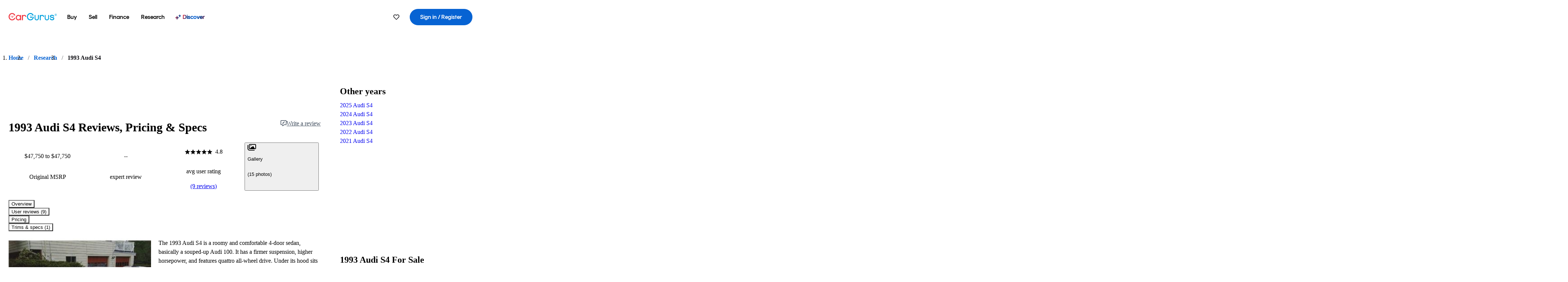

--- FILE ---
content_type: text/html;charset=utf-8
request_url: https://www.cargurus.com/research/1993-Audi-S4-c382
body_size: 45510
content:
<!DOCTYPE html><html dir="ltr" lang="en-US"><head><meta charSet="utf-8"/><meta name="viewport" content="width=device-width,initial-scale=1"/><link rel="preload" as="image" href="//images.ctfassets.net/c9t6u0qhbv9e/1993AudiS4Previewsummary/d13b80d01aaf3330161d26305d933a74/1993_Audi_S4_Preview_summaryImage.jpeg" fetchPriority="auto"/><link rel="preload" as="image" href="https://static1.cargurus.com/gfx/cg/user-noPic_vector.svg"/><script type="text/javascript" src="https://static.cargurus.com/bundles/js/snowplowInit.entry_602f33ab202372238033a501d0d0161d.js" async=""></script><title>1993 Audi S4: Prices, Reviews &amp; Pictures - CarGurus</title><meta property="og:title" content="1993 Audi S4: Prices, Reviews &amp; Pictures - CarGurus"/><meta name="description" content="See 9 user reviews, 14 photos and great deals for 1993 Audi S4. Rated 4.8 out of 5 stars. Get price quotes from local dealers."/><link rel="canonical" href="https://www.cargurus.com/research/1993-Audi-S4-c382"/><link rel="alternate" hrefLang="en" href="https://www.cargurus.com/research/1993-Audi-S4-c382"/><link rel="alternate" hrefLang="en-CA" href="https://www.cargurus.ca/research/1993-Audi-S4-c382"/><link rel="alternate" hrefLang="x-default" href="https://www.cargurus.com/research/1993-Audi-S4-c382"/><meta name="snowplow-page-context" data-page-type="research" data-page-sub-type="vehicle-hub"/><meta name="devInfo" data-build-id="site-research-ssr-157" data-deploymentloc="prod-ue1" data-sentry-integrated="true" data-sentry="https://8fe8f25f3dd44ca7b6809a40a817c04a@o47004.ingest.us.sentry.io/4508003510386688" data-mvt=""/><meta name="envInfo" data-application-url="https://www.cargurus.com" data-logged-in="false" data-email-hash="" data-cleaned-email-hash-md5="" data-cleaned-email-hash-sha1="" data-cleaned-email-hash-sha256="" data-service-name="site-research-ssr" data-device-os="DESKTOP" data-device-platform="0" data-experience="DESKTOP" data-mobile-app="false" data-mobile-app-version="" data-mobile-app-device-type="" data-mobile-app-device-version="" data-mobile-app-universal-link-indicator="false" data-mobile-app-camera-permission-denied="false" data-mobile-app-location-permission-denied="false" data-uuid="bRU8-3.14.252.199.1769102176737" data-hashed-uuid="1f8264a5b15facc207d42e02b0a3f556" data-sentry-environment="PROD" data-one-trust-domain-id="42af5acd-0ccd-4810-8100-e0d8c43545af" data-mvt-experiments="{&quot;ACCOUNT_HUB_ASTRO&quot;:&quot;DEFAULT&quot;,&quot;ACCOUNT_HUB_PROXY_MIGRATION&quot;:&quot;DEFAULT&quot;,&quot;APP_AA_TEST&quot;:&quot;DEFAULT&quot;,&quot;APP_SMART_BANNER&quot;:&quot;DEFAULT&quot;,&quot;APP_TYPEAHEAD_MEILI_VS_OPEN_2&quot;:&quot;DEFAULT&quot;,&quot;AWN_LOGO_UPDATE&quot;:&quot;DEFAULT&quot;,&quot;AWN_LOGO_UPDATE_BUILDER&quot;:&quot;DEFAULT&quot;,&quot;CAR_VALUES_SSR_PROXY_MIGRATION&quot;:&quot;DEFAULT&quot;,&quot;CFIN_HOLDOUT_2026_Q1&quot;:&quot;DEFAULT&quot;,&quot;CF_BHPH_EXPANSION_PQ_APP&quot;:&quot;DEFAULT&quot;,&quot;CF_BHPH_PHASE_1&quot;:&quot;DEFAULT&quot;,&quot;CF_RECOMMENDED_LISTINGS_DASHBOARD&quot;:&quot;DEFAULT&quot;,&quot;CF_RECOMMENDED_LISTINGS_VDP&quot;:&quot;DEFAULT&quot;,&quot;CF_REMIX&quot;:&quot;DEFAULT&quot;,&quot;CF_SAVE_PREFS_ON_CALCULATOR&quot;:&quot;DEFAULT&quot;,&quot;CGC_APP_DOWNLOAD_INTER&quot;:&quot;DEFAULT&quot;,&quot;CIA_DEMO_APRIL16&quot;:&quot;DEFAULT&quot;,&quot;DISC_CONTEXT&quot;:&quot;DEFAULT&quot;,&quot;DISC_DYNAMIC_SUGGESTIONS&quot;:&quot;DEFAULT&quot;,&quot;DISC_NEW_CAR&quot;:&quot;DEFAULT&quot;,&quot;DRT_PROXY_MIGRATION&quot;:&quot;DEFAULT&quot;,&quot;EURO_STANDARD_AND_ULEZ_SRP&quot;:&quot;DEFAULT&quot;,&quot;FINANCE_LANDING_PAGE_BUILDER_REDESIGN_5&quot;:&quot;DEFAULT&quot;,&quot;FOR_YOU_FILTER_V2_RECS&quot;:&quot;DEFAULT&quot;,&quot;FOR_YOU_SUGGESTED_SEARCHES&quot;:&quot;DEFAULT&quot;,&quot;FOR_YOU_UPDATED_RECS&quot;:&quot;DEFAULT&quot;,&quot;HDYHAU_SURVICATE&quot;:&quot;DEFAULT&quot;,&quot;HEADER_NUCPO_SRP&quot;:&quot;DEFAULT&quot;,&quot;HOMEPAGE_DEALERSHIP_MODE&quot;:&quot;DEFAULT&quot;,&quot;HOMEPAGE_SSR_PROXY_MIGRATION&quot;:&quot;DEFAULT&quot;,&quot;HP_HERO_BRANDING_UPDATE&quot;:&quot;DEFAULT&quot;,&quot;HP_RETURNING_USER_REDESIGN&quot;:&quot;DEFAULT&quot;,&quot;HP_SMC_BENTO_DESTINATION&quot;:&quot;DEFAULT&quot;,&quot;INSURANCE_HUB_HEADER_ITEM&quot;:&quot;DEFAULT&quot;,&quot;INTL_ONECLICK_POSTLEAD&quot;:&quot;DEFAULT&quot;,&quot;ISMC_LANDING_PAGE_OPTIMIZATION&quot;:&quot;DEFAULT&quot;,&quot;LEAD_BUILDER_V2&quot;:&quot;DEFAULT&quot;,&quot;LEAD_FORM_INPUT_VALIDATION&quot;:&quot;DEFAULT&quot;,&quot;LP_NEW_USED_CPO&quot;:&quot;DEFAULT&quot;,&quot;MCAS_CREATE_ACCOUNT_GATE&quot;:&quot;DEFAULT&quot;,&quot;MINI_VDP_AD_TEST&quot;:&quot;DEFAULT&quot;,&quot;MVT_CLIENT_TEST_TYPE&quot;:&quot;DEFAULT&quot;,&quot;NO_SSR_PROXY_MIGRATION&quot;:&quot;DEFAULT&quot;,&quot;PL_REMIX_FP&quot;:&quot;DEFAULT&quot;,&quot;PRECISION_TILE&quot;:&quot;DEFAULT&quot;,&quot;SEARCH_AS_FILTERS_TEST3&quot;:&quot;DEFAULT&quot;,&quot;SIP_SNOWPLOW_PRIMARY_PIPELINE_SWITCH&quot;:&quot;DEFAULT&quot;,&quot;SIP_SNOWPLOW_SECONDARY_PIPELINE&quot;:&quot;DEFAULT&quot;,&quot;SITE_GENERATIVE_SEARCH_PROXY_MIGRATION&quot;:&quot;DEFAULT&quot;,&quot;SITE_INTL_SELL_MY_CAR_PROXY_MIGRATION&quot;:&quot;DEFAULT&quot;,&quot;SITE_LANDING_PAGES_PROXY_MIGRATION&quot;:&quot;DEFAULT&quot;,&quot;SITE_RESEARCH_PROXY_MIGRATION&quot;:&quot;DEFAULT&quot;,&quot;SITE_RESEARCH_SSR_PROXY&quot;:&quot;DEFAULT&quot;,&quot;SMC_CHAT&quot;:&quot;DEFAULT&quot;,&quot;SMC_HIGHEST_OFFER_WINS&quot;:&quot;DEFAULT&quot;,&quot;SORT_TEST_HIF&quot;:&quot;DEFAULT&quot;,&quot;SORT_TEST_LTV1&quot;:&quot;DEFAULT&quot;,&quot;SPONSORED_DISCOVER_YOUR_PERFECT_CAR_MONTHLY&quot;:&quot;DEFAULT&quot;,&quot;SPONSORED_DISCOVER_YOUR_PERFECT_CAR_PALISADE&quot;:&quot;DEFAULT&quot;,&quot;SPONSORED_LISTINGS_OPT_TEST&quot;:&quot;DEFAULT&quot;,&quot;SRP_VDP_TSRP&quot;:&quot;DEFAULT&quot;,&quot;SRP_WITH_LS_SIMPLE&quot;:&quot;DEFAULT&quot;,&quot;VDP_ORCHESTRATION_VEHICLE_DETAILS_TEST&quot;:&quot;DEFAULT&quot;}" data-reporting-mvt="[]" data-blackout-texas="true" data-cwv-perf-enabled="false" data-cwv-data-url="https://cwv-data.api.cargurus.com/api/cwv-data-service/v1/web-vital" data-locale-id="en_US" data-locale-name="ENGLISH" data-locale-namespace="cgRoot.8719b8b4" data-display-language="English" data-js-locale-id="en-us" data-application-locale-id="en" data-language-tag="en-us" data-country-code="US"/><meta name="traceparent" content="00-072ae7ab5ee3a893663227e643520383-d4a821318e56dbc3-01"/><link rel="icon" sizes="16x16 32x32 48x48" href="https://static-assets.cargurus.com/images/site-cars/gfx/icons/Favicon-48x48_6373b09fac75791af2d247f93a097ee77d0e0b7bc08686894ed4f5ef19985ad7.png"/><link rel="icon" sizes="192x192" href="https://static-assets.cargurus.com/images/site-cars/gfx/icons/Favicon-192x192_b1eab52dd34d994d5f426decf98f7bb5dae7f24fb327e71644c8ef24641a3c77.png"/><link rel="preload" as="font" type="font/woff2" crossorigin="anonymous" href="https://static.cargurus.com/css/external/googlefonts/lato/v14/lato-v14-latin-regular.woff2"/><link rel="preload" as="font" type="font/woff2" crossorigin="anonymous" href="https://static.cargurus.com/css/external/googlefonts/lato/v14/lato-v14-latin-700.woff2"/><link rel="preconnect" href="https://www.googletagmanager.com"/><link rel="dns-prefetch" href="https://www.google-analytics.com"/><meta name="theme-color" content="#337ab7"/><meta name="referrer" content="origin-when-cross-origin"/><link rel="modulepreload" href="https://static-assets.cargurus.com/bundles/site-research-ssr/assets/manifest-d6039dd9.js"/><link rel="modulepreload" href="https://static-assets.cargurus.com/bundles/site-research-ssr/assets/entry.client-C4tMfcXo.js"/><link rel="modulepreload" href="https://static-assets.cargurus.com/bundles/site-research-ssr/assets/components-I29qlpHA.js"/><link rel="modulepreload" href="https://static-assets.cargurus.com/bundles/site-research-ssr/assets/client-D0C6PW1P.js"/><link rel="modulepreload" href="https://static-assets.cargurus.com/bundles/site-research-ssr/assets/index-DBJ3LV0D.js"/><link rel="modulepreload" href="https://static-assets.cargurus.com/bundles/site-research-ssr/assets/clsx-DqnhMk_A.js"/><link rel="modulepreload" href="https://static-assets.cargurus.com/bundles/site-research-ssr/assets/index-CeTH_cYz.js"/><link rel="modulepreload" href="https://static-assets.cargurus.com/bundles/site-research-ssr/assets/index-EEVf4Y6X.js"/><link rel="modulepreload" href="https://static-assets.cargurus.com/bundles/site-research-ssr/assets/index.es-rFgtHbOR.js"/><link rel="modulepreload" href="https://static-assets.cargurus.com/bundles/site-research-ssr/assets/index-Z_25GMBA.js"/><link rel="modulepreload" href="https://static-assets.cargurus.com/bundles/site-research-ssr/assets/index-DMAn6snE.js"/><link rel="modulepreload" href="https://static-assets.cargurus.com/bundles/site-research-ssr/assets/index-BfD8ZUhU.js"/><link rel="modulepreload" href="https://static-assets.cargurus.com/bundles/site-research-ssr/assets/AppError-oM78FSSh.js"/><link rel="modulepreload" href="https://static-assets.cargurus.com/bundles/site-research-ssr/assets/routes-DpcRkkxk.js"/><link rel="modulepreload" href="https://static-assets.cargurus.com/bundles/site-research-ssr/assets/BreadcrumbItem-ansAOcfM.js"/><link rel="modulepreload" href="https://static-assets.cargurus.com/bundles/site-research-ssr/assets/faChevronDown-BoiBoAnA.js"/><link rel="modulepreload" href="https://static-assets.cargurus.com/bundles/site-research-ssr/assets/index-8GZfKdd6.js"/><link rel="modulepreload" href="https://static-assets.cargurus.com/bundles/site-research-ssr/assets/index-B1PHkKCA.js"/><link rel="modulepreload" href="https://static-assets.cargurus.com/bundles/site-research-ssr/assets/index-BijH-3fV.js"/><link rel="modulepreload" href="https://static-assets.cargurus.com/bundles/site-research-ssr/assets/root-BHNkjckj.js"/><link rel="modulepreload" href="https://static-assets.cargurus.com/bundles/site-research-ssr/assets/createBreadcrumbHandle-DorRAIo8.js"/><link rel="modulepreload" href="https://static-assets.cargurus.com/bundles/site-research-ssr/assets/route-zMrX1o_9.js"/><link rel="modulepreload" href="https://static-assets.cargurus.com/bundles/site-research-ssr/assets/topics-BOg0ybSj.js"/><link rel="modulepreload" href="https://static-assets.cargurus.com/bundles/site-research-ssr/assets/index-CFcl8FtG.js"/><link rel="modulepreload" href="https://static-assets.cargurus.com/bundles/site-research-ssr/assets/index-DXlccoPe.js"/><link rel="modulepreload" href="https://static-assets.cargurus.com/bundles/site-research-ssr/assets/ErrorBoundary--hmnwb9w.js"/><link rel="modulepreload" href="https://static-assets.cargurus.com/bundles/site-research-ssr/assets/getBreadcrumbsSchema-D8W_LpXe.js"/><link rel="modulepreload" href="https://static-assets.cargurus.com/bundles/site-research-ssr/assets/trackUsage-DvXkrlC8.js"/><link rel="modulepreload" href="https://static-assets.cargurus.com/bundles/site-research-ssr/assets/route-CwO1nSzU.js"/><script type="application/ld+json">{"@context":"https://schema.org","@type":"BreadcrumbList","itemListElement":[{"@type":"ListItem","position":1,"item":{"@id":"https://www.cargurus.com","name":"Home"}},{"@type":"ListItem","position":2,"item":{"@id":"https://www.cargurus.com/research","name":"Research"}},{"@type":"ListItem","position":3,"item":{"@id":"https://www.cargurus.com/research/1993-Audi-S4-c382","name":"1993 Audi S4"}}]}</script><script type="application/ld+json">{"@context":"https://schema.org","@type":"Vehicle","model":"S4","name":"1993 Audi S4","mpn":"1993 Audi S4","sku":"c382","brand":{"@context":"https://schema.org","@type":"Brand","name":"Audi"},"vehicleModelDate":1993,"review":[{"@context":"https://schema.org","@type":"UserReview","author":{"@context":"https://schema.org","@type":"Person","name":"James M"},"reviewBody":"Best handling car I've ever owned, and what a power house. And the upgraded brakes rock. The car cost me only $3500 from another Audi Club member, it was well looked after. Other upgrades in the future include bigger turbo, injectors and a Front mounted inter cooler, and some new coil packs. Some new suspension would really set this car up as well, it's only money :).","reviewRating":{"@context":"https://schema.org","@type":"Rating","ratingValue":5,"bestRating":5,"worstRating":0}},{"@context":"https://schema.org","@type":"UserReview","author":{"@context":"https://schema.org","@type":"Person","name":"Derrick K"},"reviewBody":"It is the best performance sedan of it's time. The \nsound of the Inline 5 20-valve DOHC motor is sweet. \nThere is nothing else like it. With minimal \nmodifications, it can out perform most of todays mid \nsize performance sedans.","reviewRating":{"@context":"https://schema.org","@type":"Rating","ratingValue":5,"bestRating":5,"worstRating":0}},{"@context":"https://schema.org","@type":"UserReview","author":{"@context":"https://schema.org","@type":"Person","name":"Ville S"},"reviewBody":"Audi S4 with 2.3L 5cyl Turbo engine.\nStock power: 169kW ","reviewRating":{"@context":"https://schema.org","@type":"Rating","ratingValue":4,"bestRating":5,"worstRating":0}},{"@context":"https://schema.org","@type":"UserReview","author":{"@context":"https://schema.org","@type":"Person","name":"Darin N"},"reviewBody":"1993 Audi S4 quattro, 130,000 miles.\nOne of approx. 600 imported during 1993. Tornado Red with black leather. The car has been modified with all of the Porsche/Audi developed RS2 components. If you don't know what an RS2 is, it was a hot rod station wagon (Avant) that was performance engineered by Porsche for Audi. Horsepower should be around 380+ at the crank but without a four wheel dyno at my disposal I'm not about to make any concrete claims. As Rolls Royce used to say, performance is sufficient. ;-)\n\nWith 28 psi of boost the performance is quite nice. 0-60 mph in about 5 seconds flat if I launch like there is no tomorrow.  ;-)","reviewRating":{"@context":"https://schema.org","@type":"Rating","ratingValue":5,"bestRating":5,"worstRating":0}},{"@context":"https://schema.org","@type":"UserReview","author":{"@context":"https://schema.org","@type":"Person","name":"Rune L"},"reviewBody":"Good performance engine, but  it uses much oil. Maybe fixable by changing some gaskets. High cost car both in gas mileage and maintenance, but it rewards you everytime the foot hits the pedal. Nice discrete looks, and good build quality!","reviewRating":{"@context":"https://schema.org","@type":"Rating","ratingValue":3,"bestRating":5,"worstRating":0}},{"@context":"https://schema.org","@type":"UserReview","author":{"@context":"https://schema.org","@type":"Person","name":"Justin E"},"reviewBody":"I really like this car and its a riot to drive. when u pull up next to it not knowing that its an S4 with the turbo people are shocked that you kick their ass's in ther mustangs. its debadged making it ever more fun","reviewRating":{"@context":"https://schema.org","@type":"Rating","ratingValue":5,"bestRating":5,"worstRating":0}},{"@context":"https://schema.org","@type":"UserReview","author":{"@context":"https://schema.org","@type":"Person","name":"Kjetil N"},"reviewBody":"Ikke sedan men avant..  lettere skremt til 427 hk og 592,6 nm. Penge sluk de lux men utrolig morro kjøre maskin.\nMed Holset c-60 kulelager turbo, dobble intercoolere,datasprut og litt til....ladetrykk : 2,8 bar :)\nBilen ble stjålet fra Moelven limtre fabrikk første uken i september 2008.....funnet i oslo strippet for elektronikk og alle gromme deler....tapte over 150000.-kr....","reviewRating":{"@context":"https://schema.org","@type":"Rating","ratingValue":3,"bestRating":5,"worstRating":0}},{"@context":"https://schema.org","@type":"UserReview","author":{"@context":"https://schema.org","@type":"Person","name":"Spencer T"},"reviewBody":"MCC SAB runs...","reviewRating":{"@context":"https://schema.org","@type":"Rating","ratingValue":5,"bestRating":5,"worstRating":0}},{"@context":"https://schema.org","@type":"UserReview","author":{"@context":"https://schema.org","@type":"Person","name":"Raymond R"},"reviewBody":"Very nice model with 6gears manual, very sporty","reviewRating":{"@context":"https://schema.org","@type":"Rating","ratingValue":4,"bestRating":5,"worstRating":0}}],"aggregateRating":{"@context":"https://schema.org","@type":"AggregateRating","ratingCount":9,"ratingValue":4.78,"reviewCount":9}}</script><link rel="stylesheet" href="https://static-assets.cargurus.com/bundles/site-research-ssr/assets/client-Cz_HGqst.css"/><link rel="stylesheet" href="https://static-assets.cargurus.com/bundles/site-research-ssr/assets/clsx-DwY3xurk.css"/><link rel="stylesheet" href="https://static-assets.cargurus.com/bundles/site-research-ssr/assets/root-CH98Xrxy.css"/><link rel="stylesheet" href="https://static-assets.cargurus.com/bundles/site-research-ssr/assets/index-CGc7UkPS.css"/><link rel="stylesheet" href="https://static-assets.cargurus.com/bundles/site-research-ssr/assets/index-67L8YpHh.css"/><link rel="stylesheet" href="https://static-assets.cargurus.com/bundles/site-research-ssr/assets/faChevronDown-CWDTi_II.css"/><link rel="stylesheet" href="https://static-assets.cargurus.com/bundles/site-research-ssr/assets/index-Dgkhd06y.css"/><link rel="stylesheet" href="https://static-assets.cargurus.com/bundles/site-research-ssr/assets/AppError-QIIAiUup.css"/><link rel="stylesheet" href="https://static-assets.cargurus.com/bundles/site-research-ssr/assets/index-CPCKOted.css"/><link rel="stylesheet" href="https://static-assets.cargurus.com/bundles/site-research-ssr/assets/BreadcrumbItem-C94gWOM9.css"/><link rel="stylesheet" href="https://static-assets.cargurus.com/bundles/site-research-ssr/assets/route-B8rOM8fw.css"/><link rel="stylesheet" href="https://static-assets.cargurus.com/bundles/site-research-ssr/assets/index-DcgWaNg3.css"/><style type="text/css">@import url(https://static.cargurus.com/bundles/css/app_shell.entry.cdd929b04c5c65b28b7db0a86f7b6e63.css);
@import url(https://static.cargurus.com/bundles/css/cg_theme_base.entry.a2fb1e5287790b8d84fc892c2fe64d45.css) layer(reset);
@import url(https://static.cargurus.com/bundles/css/subscribeBlade.entry.ad312acc96330ed2f6f5195b069282b5.css);</style><script>
      window.disable_tracking = false;
      window.disable_ad_personalization = false;
  </script><script>
    googleTagDataLayer = [];
  </script></head><body><div id="bonnetMain"><div style="display:contents" role="contentinfo">
    <button id="skipToContent" class="skipLink">
        <span class="skipLinkContent">Skip to content</span>
    </button>


    
        <div class="headerNavSuperWrap">
   

    <nav class="headerNav withSandNav" id="headerNav" role="navigation" data-cg-it="app-shell-header">
        <div class="navWrapper  headerFooterRedesign">
            <a class="navLogo" href="https://www.cargurus.com/" data-cg-st="header-logo">
    <svg xmlns="http://www.w3.org/2000/svg" viewBox="0 0 291 46" class="cargurusLogo"><title>CarGurus Logo Homepage Link</title><g class="car" fill="#ef3742"><path d="M34.68 30.646c-2.463 5.439-7.44 8.672-13.239 8.672-8.313 0-15.035-7.286-15.035-16.266S13.179 6.785 21.441 6.785c6.004 0 10.827 3.181 13.239 8.672l.103.257h6.26l-.205-.616C38.066 6.374 30.626.987 21.441.987 9.844.987.454 10.839.454 23s9.39 22.065 20.987 22.065c9.082 0 16.523-5.439 19.396-14.162l.205-.616h-6.209l-.153.359zm24.784 8.826c-5.439 0-9.852-4.823-9.852-10.776 0-6.055 4.413-10.93 9.852-10.93s10.006 5.029 10.006 10.93c-.051 5.85-4.618 10.776-10.006 10.776m10.16-22.578a13.35 13.35 0 0 0-10.16-4.875c-8.877 0-15.856 7.286-15.856 16.626 0 9.288 6.979 16.574 15.856 16.574a13.297 13.297 0 0 0 10.16-4.926v4.156h5.798v-31.66h-5.798v4.105zm25.451-4.875a11.691 11.691 0 0 0-8.467 3.489v-2.72H80.81v31.66h6.004V25.206c0-4.413 3.181-7.594 7.594-7.594 3.746 0 6.312 2.206 6.927 5.901v.103l5.952-.051v-.154c-.82-6.979-5.438-11.392-12.212-11.392"/><path d="M20.107 18.228h3.9v11.443h-3.9V18.228z"/><circle cx="29.292" cy="19.973" r="2.258"/><circle cx="14.77" cy="19.973" r="2.258"/></g><g class="guru" fill="#00a0dd"><path d="M231.262 44.928c-7.532 0-12.999-5.467-12.999-12.999V13.131h5.267v18.797c0 4.686 3.108 7.835 7.732 7.835 4.594 0 7.68-3.149 7.68-7.835V13.131h5.319v18.797c-.001 7.534-5.468 13-12.999 13zm-61.269 0c-7.532 0-12.999-5.467-12.999-12.999V13.131h5.267v18.797c0 4.686 3.108 7.835 7.732 7.835 4.594 0 7.68-3.149 7.68-7.835V13.131h5.319v18.797c0 7.534-5.467 13-12.999 13zm92.98-20.543c-6.26-.975-7.389-1.796-7.389-3.489 0-2.155 2.874-3.848 6.517-3.848 3.797 0 6.312 1.693 6.927 4.567l.103.359h6.055l-.051-.513c-.667-6.158-5.644-10.006-12.982-10.006-8.621 0-12.52 4.977-12.52 9.596 0 6.106 4.721 8.005 12.367 9.082 7.389.975 7.954 2.463 7.954 4.31 0 2.258-2.463 4.567-7.235 4.567-4.362 0-7.543-2.104-8.159-5.439l-.051-.359h-6.004l.051.513c.872 6.619 6.414 10.93 14.162 10.93 7.8 0 13.034-4.208 13.034-10.468.049-7.185-5.492-8.673-12.779-9.802m-132.953-.718v5.285h13.188l.154-.257c.38-.817.656-1.679.821-2.566.168-.812.271-1.635.308-2.463H130.02z"/><path d="M146.851 23.667c-.308 8.826-6.671 15.497-14.727 15.497-8.415 0-15.291-7.286-15.291-16.164 0-8.929 6.876-16.215 15.291-16.215 5.696 0 10.571 3.233 13.085 8.672l.103.257h6.414l-.205-.616C148.494 6.375 140.899.782 132.125.782c-11.751 0-21.295 9.955-21.295 22.167s9.544 22.167 21.295 22.167a19.909 19.909 0 0 0 14.265-5.952 21.58 21.58 0 0 0 6.158-15.497h-5.697zM202.679 12.019a11.691 11.691 0 0 0-8.467 3.489v-2.72h-5.798v31.66h6.004V25.206c0-4.413 3.181-7.594 7.594-7.594 3.746 0 6.312 2.206 6.927 5.901v.103l5.952-.051v-.154c-.82-6.979-5.438-11.392-12.212-11.392M285.705 12.276a1.89 1.89 0 0 0-.192-.287 1.047 1.047 0 0 0-.242-.213 2.24 2.24 0 0 0 1.303-.737c.294-.373.447-.837.434-1.312a1.781 1.781 0 0 0-.676-1.513 3.47 3.47 0 0 0-2.095-.513h-2.353v7.312h1.279v-2.9h.648a.673.673 0 0 1 .316.057c.07.041.13.097.176.164l1.656 2.475a.422.422 0 0 0 .393.205h1.221l-1.869-2.736v-.002zm-1.598-1.099h-.943V8.685h1.074c.242-.005.483.02.718.073.17.038.33.113.467.221.119.099.208.23.257.377.055.172.081.352.078.533a1.22 1.22 0 0 1-.369.955 1.904 1.904 0 0 1-1.282.333z"/><circle cx="131.867" cy="17.663" r="2.36"/><circle cx="140.847" cy="17.663" r="2.36"/><path d="M284.457 17.445a6.088 6.088 0 1 1 6.089-6.089 6.094 6.094 0 0 1-6.089 6.089zm0-11.19a5.102 5.102 0 1 0 5.104 5.101 5.106 5.106 0 0 0-5.104-5.101z"/></g></svg>
            </a>

        <ul class="navMainLinks sandNavMenu headerFooterRedesign" role="menubar" data-hover-delay="300" data-sand-menu-bar data-cg-it="main-nav">

    <li class="links" role="none">



    <button id="wai_snm_cnl_buy" aria-haspopup="true" aria-expanded="false" class="sandMenuBarBtn menuToggle" role="menuitem" data-first-char="b" data-is-link data-href="/Cars/forsale" tabindex="0">
<span data-sand-menu-bar-text>Buy</span>    </button>

      <div class="dropdownBody " role="menu" aria-labelledby="wai_snm_cnl_buy" data-sand-submenu>
          <div class="dropdownBodyContent">


    <div class="dropdownSubMenu">
        <ul class="dropdownSubMenuList" role="menu">

    <li class="" role="none">
                    <a
href="/Cars/forsale" class="sandSubMenuLink " role="menuitem" data-first-char="u" tabindex="-1"    >
                      
<span data-sand-menu-bar-text>Used cars</span></a>
    </li>

    <li class="" role="none">
                    <a
href="/Cars/new/" class="sandSubMenuLink " role="menuitem" data-first-char="n" tabindex="-1"    >
                      
<span data-sand-menu-bar-text>New cars</span></a>
    </li>

    <li class="" role="none">
                    <a
href="/Cars/certified_pre_owned" class="sandSubMenuLink " role="menuitem" data-first-char="c" tabindex="-1"    >
                      
<span data-sand-menu-bar-text>Certified pre-owned</span></a>
    </li>
        </ul>
    </div>


    <div class="dropdownSubMenu">
        <ul class="dropdownSubMenuList" role="menu">

    <li class="" role="none">
                    <a
href="/shop/start-your-purchase-online" class="sandSubMenuLink " role="menuitem" data-first-char="s" tabindex="-1"    >
                      
<span data-sand-menu-bar-text>Start your purchase online</span></a>
    </li>

    <li class="" role="none">
                    <a
href="/shop/dealerships-near-me" class="sandSubMenuLink " role="menuitem" data-first-char="d" tabindex="-1"    >
                      
<span data-sand-menu-bar-text>Dealerships near me</span></a>
    </li>
        </ul>
    </div>
          </div>
      </div>
    </li>

    <li class="links" role="none">



    <button id="wai_snm_cnl_sell" aria-haspopup="true" aria-expanded="false" class="sandMenuBarBtn menuToggle" role="menuitem" data-first-char="s" data-is-link data-href="/sell-car/?pid=SellMyCarDesktopHeader" tabindex="-1">
<span data-sand-menu-bar-text>Sell</span>    </button>

      <div class="dropdownBody " role="menu" aria-labelledby="wai_snm_cnl_sell" data-sand-submenu>
          <div class="dropdownBodyContent">
                      <div class="sandSpacer" data-content="Buy" role="none" aria-hidden="true"></div>


    <div class="dropdownSubMenu">
        <ul class="dropdownSubMenuList" role="menu">

    <li class="" role="none">
                    <a
href="/sell-car/?pid=SellMyCarDesktopHeader" class="sandSubMenuLink " role="menuitem" data-first-char="s" tabindex="-1"    >
                      
<span data-sand-menu-bar-text>Sell my car</span></a>
    </li>


    <li class="" role="none">
                    <a
href="/research/car-valuation" class="sandSubMenuLink " role="menuitem" data-first-char="c" tabindex="-1"    >
                      
<span data-sand-menu-bar-text>Car values</span></a>
    </li>

    <li class="" role="none">
                    <a
href="/sell-car/#faq-section" class="sandSubMenuLink " role="menuitem" data-first-char="s" tabindex="-1"    >
                      
<span data-sand-menu-bar-text>Sell my car FAQs</span></a>
    </li>
        </ul>
    </div>
          </div>
      </div>
    </li>

    <li class="links" role="none">



    <button id="wai_snm_cnl_finance" aria-haspopup="true" aria-expanded="false" class="sandMenuBarBtn menuToggle" role="menuitem" data-first-char="f" data-is-link data-href="/Cars/finance" tabindex="-1">
<span data-sand-menu-bar-text>Finance</span>    </button>

      <div class="dropdownBody " role="menu" aria-labelledby="wai_snm_cnl_finance" data-sand-submenu>
          <div class="dropdownBodyContent">
                      <div class="sandSpacer" data-content="Buy" role="none" aria-hidden="true"></div>
                      <div class="sandSpacer" data-content="Sell" role="none" aria-hidden="true"></div>


    <div class="dropdownSubMenu">
        <ul class="dropdownSubMenuList" role="menu">

    <li class="" role="none">
                    <a
href="/Cars/finance" class="sandSubMenuLink " role="menuitem" data-first-char="p" tabindex="-1"    >
                      
<span data-sand-menu-bar-text>Prequalify for financing</span></a>
    </li>

    <li class="" role="none">
                    <a
href="/Cars/finance#educationalVideoPortal" class="sandSubMenuLink " role="menuitem" data-first-char="h" tabindex="-1"    >
                      
<span data-sand-menu-bar-text>How does it work?</span></a>
    </li>

    <li class="" role="none">
                    <a
href="/Cars/finance#financing-faq-contact" class="sandSubMenuLink " role="menuitem" data-first-char="f" tabindex="-1"    >
                      
<span data-sand-menu-bar-text>Financing FAQs</span></a>
    </li>
        </ul>
    </div>
          </div>
      </div>
    </li>

    <li class="links" role="none">



    <button id="wai_snm_cnl_research" aria-haspopup="true" aria-expanded="false" class="sandMenuBarBtn menuToggle" role="menuitem" data-first-char="r" data-is-link data-href="/research" tabindex="-1">
<span data-sand-menu-bar-text>Research</span>    </button>

      <div class="dropdownBody " role="menu" aria-labelledby="wai_snm_cnl_research" data-sand-submenu>
          <div class="dropdownBodyContent">
                      <div class="sandSpacer" data-content="Buy" role="none" aria-hidden="true"></div>
                      <div class="sandSpacer" data-content="Sell" role="none" aria-hidden="true"></div>
                      <div class="sandSpacer" data-content="Finance" role="none" aria-hidden="true"></div>


    <div class="dropdownSubMenu">
        <ul class="dropdownSubMenuList" role="menu">

    <li class="" role="none">
                    <a
href="/research" class="sandSubMenuLink " role="menuitem" data-first-char="t" tabindex="-1"    >
                      
<span data-sand-menu-bar-text>Test drive reviews</span></a>
    </li>

    <li class="" role="none">
                    <a
href="/research/price-trends" class="sandSubMenuLink " role="menuitem" data-first-char="p" tabindex="-1"    >
                      
<span data-sand-menu-bar-text>Price trends</span></a>
    </li>

    <li class="" role="none">
                    <a
href="/research/articles" class="sandSubMenuLink " role="menuitem" data-first-char="t" tabindex="-1"    >
                      
<span data-sand-menu-bar-text>Tips & advice</span></a>
    </li>
        </ul>
    </div>


    <div class="dropdownSubMenu">
        <ul class="dropdownSubMenuList" role="menu">

    <li class="" role="none">
                    <a
href="/shop/electric-cars" class="sandSubMenuLink " role="menuitem" data-first-char="e" tabindex="-1"    >
                      
<span data-sand-menu-bar-text>Electric cars</span></a>
    </li>

    <li class="" role="none">
                    <a
href="/research/compare" class="sandSubMenuLink " role="menuitem" data-first-char="c" tabindex="-1"    >
                      
<span data-sand-menu-bar-text>Compare cars</span></a>
    </li>
        </ul>
    </div>
          </div>
      </div>
    </li>

    <li class="links" role="none">
                <div class="discoverWrapper">
                        <a
href="/discover" class="sandMenuLink discoverMenuLink" role="menuitem" data-first-char="d" tabindex="-1"    >
                      
                        <svg width="16" height="14" viewBox="0 0 16 14" fill="none" xmlns="http://www.w3.org/2000/svg" class="discoverIcon">
                          <path fill-rule="evenodd" clip-rule="evenodd" d="M5.08644 3.76318C5.42567 3.76318 5.71977 3.99791 5.79498 4.3287L6.19703 6.09677C6.38297 6.91455 7.02154 7.55312 7.83933 7.73907L9.60737 8.14112C9.93814 8.21633 10.1729 8.51043 10.1729 8.84966C10.1729 9.1889 9.93814 9.483 9.60737 9.55821L7.83933 9.96026C7.02154 10.1462 6.38297 10.7848 6.19703 11.6026L5.79498 13.3706C5.71977 13.7014 5.42567 13.9361 5.08644 13.9361C4.74721 13.9361 4.4531 13.7014 4.3779 13.3706L3.97585 11.6026C3.7899 10.7848 3.15134 10.1462 2.33355 9.96026L0.565503 9.55821C0.234739 9.483 0 9.1889 0 8.84966C0 8.51043 0.234739 8.21633 0.565503 8.14112L2.33355 7.73907C3.15134 7.55312 3.7899 6.91455 3.97585 6.09677L4.3779 4.3287C4.4531 3.99791 4.74721 3.76318 5.08644 3.76318Z" fill="url(#paint0_linear_menuitem_discover)"/>
                          <path fill-rule="evenodd" clip-rule="evenodd" d="M12.3008 0.0639648C12.5475 0.0639648 12.7614 0.234678 12.8161 0.475254L13.1085 1.76112C13.2437 2.35587 13.7081 2.82028 14.3029 2.95552L15.5887 3.24792C15.8293 3.30261 16 3.51651 16 3.76322C16 4.00994 15.8293 4.22384 15.5887 4.27853L14.3029 4.57093C13.7081 4.70617 13.2437 5.17058 13.1085 5.76534L12.8161 7.05121C12.7614 7.29176 12.5475 7.46248 12.3008 7.46248C12.0541 7.46248 11.8402 7.29176 11.7855 7.05121L11.4931 5.76534C11.3578 5.17058 10.8934 4.70617 10.2987 4.57093L9.01282 4.27853C8.77226 4.22384 8.60154 4.00994 8.60154 3.76322C8.60154 3.51651 8.77226 3.30261 9.01282 3.24792L10.2987 2.95552C10.8934 2.82028 11.3578 2.35587 11.4931 1.76112L11.7855 0.475254C11.8402 0.234678 12.0541 0.0639648 12.3008 0.0639648Z" fill="url(#paint1_linear_menuitem_discover)"/>
                          <defs>
                            <linearGradient id="paint0_linear_menuitem_discover" x1="0.986831" y1="-21.8879" x2="20.6929" y2="-19.4631" gradientUnits="userSpaceOnUse">
                              <stop offset="0.0435764" stop-color="#F5333F"/>
                              <stop offset="0.633518" stop-color="#05317B"/>
                              <stop offset="1" stop-color="#0763D3"/>
                            </linearGradient>
                            <linearGradient id="paint1_linear_menuitem_discover" x1="0.986831" y1="-21.8879" x2="20.6929" y2="-19.4631" gradientUnits="userSpaceOnUse">
                              <stop offset="0.0435764" stop-color="#F5333F"/>
                              <stop offset="0.633518" stop-color="#05317B"/>
                              <stop offset="1" stop-color="#0763D3"/>
                            </linearGradient>
                          </defs>
                        </svg>
<span data-sand-menu-bar-text>Discover</span></a>
                    <div class="discoveryHoverTooltip">
                        <div class="discoveryTooltipContent">
                            The latest way to shop: smarter research, better listings.
                        </div>
                        <div class="discoveryTooltipArrow"></div>
                    </div>
                </div>
    </li>
        </ul>
  <ul class="navRightLinks headerFooterRedesign" role="menu" data-cg-it="right-nav-links">
    <li role="menuitem">




    <div data-sand-tooltip data-placement="bottom">
        <span
            aria-describedby="savedListingsButton"
            class="cgds_tooltip_wrapper"
            tabIndex="0"
        >
                              <a class="menuToggle headerFooterRedesign"
         href="/Cars/inventorylisting/mySaved.action?pid=sl_navbar"
         aria-label="Saved Cars"
      >
    <svg xmlns="http://www.w3.org/2000/svg"
         aria-hidden="true"
         aria-label=""
         focusable="false"
         data-prefix="far"
         data-icon="heart"
         class="svg-inline--fa fa-heart fa-w-16 navIcon headerFooterRedesign"
         role="img"
         viewBox="0 0 512 512"
    >
        <path fill="currentColor" d="M458.4 64.3C400.6 15.7 311.3 23 256 79.3 200.7 23 111.4 15.6 53.6 64.3-21.6 127.6-10.6 230.8 43 285.5l175.4 178.7c10 10.2 23.4 15.9 37.6 15.9 14.3 0 27.6-5.6 37.6-15.8L469 285.6c53.5-54.7 64.7-157.9-10.6-221.3zm-23.6 187.5L259.4 430.5c-2.4 2.4-4.4 2.4-6.8 0L77.2 251.8c-36.5-37.2-43.9-107.6 7.3-150.7 38.9-32.7 98.9-27.8 136.5 10.5l35 35.7 35-35.7c37.8-38.5 97.8-43.2 136.5-10.6 51.1 43.1 43.5 113.9 7.3 150.8z"/>
    </svg>
      </a>


        </span>
        <span
            id="savedListingsButton"
            class="cgds_tooltip"
            role='tooltip'
            aria-hidden="true"
        >
            Saved cars & searches
            <span
                data-popper-arrow
                class="cgds_tooltip_arrow"
            >
                <svg width='100%' viewBox='0 -1 20 10'>
                    <polygon points='0,10 20,10 10,0' />
                </svg>
            </span>
        </span>
    </div>
    </li>
    <li role="menuitem">
        <a id="sign-in-prominent"
         class="prominentSignIn headerFooterRedesign"
         href="/Cars/authentication/delegatingLoginRequest.action?redirectUrl=%2Fresearch%2F1993-Audi-S4-c382"
         title="Sign in / Register"
         data-cg-ft="nav-menu-sign-in"
        >
          <svg aria-hidden="true" focusable="false" data-prefix="far" data-icon="user-circle" class="svgStyle headerFooterRedesign" role="img" aria-label="user icon" xmlns="http://www.w3.org/2000/svg" viewBox="0 0 496 512" ><path fill="#0277BB" d="M248 104c-53 0-96 43-96 96s43 96 96 96 96-43 96-96-43-96-96-96zm0 144c-26.5 0-48-21.5-48-48s21.5-48 48-48 48 21.5 48 48-21.5 48-48 48zm0-240C111 8 0 119 0 256s111 248 248 248 248-111 248-248S385 8 248 8zm0 448c-49.7 0-95.1-18.3-130.1-48.4 14.9-23 40.4-38.6 69.6-39.5 20.8 6.4 40.6 9.6 60.5 9.6s39.7-3.1 60.5-9.6c29.2 1 54.7 16.5 69.6 39.5-35 30.1-80.4 48.4-130.1 48.4zm162.7-84.1c-24.4-31.4-62.1-51.9-105.1-51.9-10.2 0-26 9.6-57.6 9.6-31.5 0-47.4-9.6-57.6-9.6-42.9 0-80.6 20.5-105.1 51.9C61.9 339.2 48 299.2 48 256c0-110.3 89.7-200 200-200s200 89.7 200 200c0 43.2-13.9 83.2-37.3 115.9z"></path></svg>
          <span class="navTitle">
            Sign in / Register
          </span>
        </a>
  </li>
  </ul>
        </div>
    </nav>

 
        </div>
  

</div><main class="_app_1irju_16"><nav role="navigation" aria-label="Breadcrumbs"><ol class="_breadcrumbsWrapper_9r8u0_1"><li><a href="/" class="_linkCrumb_gmql9_6">Home</a></li><li><div class="_breadcrumbItemWrapper_gmql9_17"><div class="_divider_gmql9_12">/</div><a href="/research" class="_linkCrumb_gmql9_6">Research</a></div></li><li><div class="_breadcrumbItemWrapper_gmql9_17"><div class="_divider_gmql9_12">/</div><span class="_spanCrumb_gmql9_1">1993 Audi S4</span></div></li></ol></nav><div class="_wrapper_9u0c7_1"><div class="_content_9u0c7_31 _leftPanel_9u0c7_6"><div class="_adContainer_9u0c7_21"><div class="" style="max-width:728px;max-height:90px;min-width:468px;min-height:90px;position:relative;display:flex;justify-content:center;align-items:center;overflow:hidden" data-testid="ad-wrapper"><div id="bannerAdLEADERBOARD-container" data-ad-unit-id="Research/bannerAdLEADERBOARD-container" style="width:100%;height:100%" data-testid="ad-target"></div></div></div><div class="_wrap_12sww_1"><h1 class="oqywn _0ZnFt _heading_12sww_15" data-testid="vehicle-hub-page-heading">1993 Audi S4 Reviews, Pricing &amp; Specs</h1><a href="/research/write-review?entity=c382" class="-sPZI pMhwf _button_12sww_23 _outlineButton_12sww_19" data-testid="vehicle-hub-write-review-button-top"><svg aria-hidden="true" focusable="false" data-prefix="far" data-icon="message-pen" class="svg-inline--fa fa-message-pen _2-JQU" role="img" xmlns="http://www.w3.org/2000/svg" viewBox="0 0 512 512"><path fill="currentColor" d="M208 416c0-26.5-21.5-48-48-48l-96 0c-8.8 0-16-7.2-16-16L48 64c0-8.8 7.2-16 16-16l384 0c8.8 0 16 7.2 16 16l0 288c0 8.8-7.2 16-16 16l-138.7 0c-10.4 0-20.5 3.4-28.8 9.6L208 432l0-16zm-.2 76.2l.2-.2 101.3-76L448 416c35.3 0 64-28.7 64-64l0-288c0-35.3-28.7-64-64-64L64 0C28.7 0 0 28.7 0 64L0 352c0 35.3 28.7 64 64 64l48 0 48 0 0 48 0 4 0 .3 0 6.4 0 21.3c0 6.1 3.4 11.6 8.8 14.3s11.9 2.1 16.8-1.5L202.7 496l5.1-3.8zM340.8 123c-14.7-14.7-38.6-14.7-53.3 0L272.6 138l53.3 53.3 14.9-14.9c14.7-14.7 14.7-38.6 0-53.3zM178.1 232.5c-4.1 4.1-7 9.2-8.4 14.9L160.5 284c-1.4 5.5 .2 11.2 4.2 15.2s9.7 5.6 15.2 4.2l36.6-9.2c5.6-1.4 10.8-4.3 14.9-8.4l71.9-71.9L250 160.6l-71.9 71.9z"></path></svg>Write a review</a></div><div class="_boxWrap_1qjv7_1"><div class="_box_1qjv7_1"><p class="oqywn sCSIz _boxTitle_1qjv7_61">$47,750 to $47,750</p><p class="oqywn HQPQp _subtitle_1qjv7_100">Original MSRP</p></div><div class="_box_1qjv7_1"><p class="oqywn sCSIz _boxTitle_1qjv7_61 _boxTitleNarrow_1qjv7_76">--</p><p class="oqywn HQPQp _subtitle_1qjv7_100">expert review</p></div><div class="_box_1qjv7_1"><span class="_boxTitle_1qjv7_61 _flexRow_1qjv7_28"><div role="img" class="X3y92 _starRatingContainer_1qjv7_81" aria-label="4.7778 out of 5 stars"><svg class="VOak1" xmlns="http://www.w3.org/2000/svg" viewBox="0 0 16 16" aria-hidden="true" focusable="false" data-testid="star-full"><path class="_6Q1ul" d="M8.60547 0.408203L10.7215 5.49574L16.2139 5.93607L12.0293 9.52066L13.3078 14.8803L8.60547 12.0082L3.90319 14.8803L5.18167 9.52066L0.997016 5.93607L6.48944 5.49574L8.60547 0.408203Z"></path></svg><svg class="VOak1" xmlns="http://www.w3.org/2000/svg" viewBox="0 0 16 16" aria-hidden="true" focusable="false" data-testid="star-full"><path class="_6Q1ul" d="M8.60547 0.408203L10.7215 5.49574L16.2139 5.93607L12.0293 9.52066L13.3078 14.8803L8.60547 12.0082L3.90319 14.8803L5.18167 9.52066L0.997016 5.93607L6.48944 5.49574L8.60547 0.408203Z"></path></svg><svg class="VOak1" xmlns="http://www.w3.org/2000/svg" viewBox="0 0 16 16" aria-hidden="true" focusable="false" data-testid="star-full"><path class="_6Q1ul" d="M8.60547 0.408203L10.7215 5.49574L16.2139 5.93607L12.0293 9.52066L13.3078 14.8803L8.60547 12.0082L3.90319 14.8803L5.18167 9.52066L0.997016 5.93607L6.48944 5.49574L8.60547 0.408203Z"></path></svg><svg class="VOak1" xmlns="http://www.w3.org/2000/svg" viewBox="0 0 16 16" aria-hidden="true" focusable="false" data-testid="star-full"><path class="_6Q1ul" d="M8.60547 0.408203L10.7215 5.49574L16.2139 5.93607L12.0293 9.52066L13.3078 14.8803L8.60547 12.0082L3.90319 14.8803L5.18167 9.52066L0.997016 5.93607L6.48944 5.49574L8.60547 0.408203Z"></path></svg><svg class="VOak1" xmlns="http://www.w3.org/2000/svg" viewBox="0 0 16 16" aria-hidden="true" focusable="false" data-testid="star-full"><path class="_6Q1ul" d="M8.60547 0.408203L10.7215 5.49574L16.2139 5.93607L12.0293 9.52066L13.3078 14.8803L8.60547 12.0082L3.90319 14.8803L5.18167 9.52066L0.997016 5.93607L6.48944 5.49574L8.60547 0.408203Z"></path></svg></div><p class="oqywn sCSIz _avgLabel_1qjv7_44">4.8</p></span><p class="oqywn HQPQp _subtitle_1qjv7_100">avg user rating</p><span><a href="#reviews" class="-sPZI Saruy _subtext_1qjv7_55" data-testid="tdrSummaryTotalReviews">(9 reviews)</a></span></div><div class="_box_1qjv7_1"><button class="-sPZI Saruy _openGalleryButton_12jbs_1" data-testid="gallery-button"><svg aria-hidden="true" focusable="false" data-prefix="far" data-icon="images" class="svg-inline--fa fa-images fa-xl _galleryIcon_12jbs_10" role="img" xmlns="http://www.w3.org/2000/svg" viewBox="0 0 576 512"><path fill="currentColor" d="M160 80l352 0c8.8 0 16 7.2 16 16l0 224c0 8.8-7.2 16-16 16l-21.2 0L388.1 178.9c-4.4-6.8-12-10.9-20.1-10.9s-15.7 4.1-20.1 10.9l-52.2 79.8-12.4-16.9c-4.5-6.2-11.7-9.8-19.4-9.8s-14.8 3.6-19.4 9.8L175.6 336 160 336c-8.8 0-16-7.2-16-16l0-224c0-8.8 7.2-16 16-16zM96 96l0 224c0 35.3 28.7 64 64 64l352 0c35.3 0 64-28.7 64-64l0-224c0-35.3-28.7-64-64-64L160 32c-35.3 0-64 28.7-64 64zM48 120c0-13.3-10.7-24-24-24S0 106.7 0 120L0 344c0 75.1 60.9 136 136 136l320 0c13.3 0 24-10.7 24-24s-10.7-24-24-24l-320 0c-48.6 0-88-39.4-88-88l0-224zm208 24a32 32 0 1 0 -64 0 32 32 0 1 0 64 0z"></path></svg><p class="oqywn sCSIz _galleryText_12jbs_14">Gallery</p><p class="oqywn zZKwL">(15 photos)</p></button></div></div><div dir="ltr" data-orientation="horizontal" class="ISEQQ CNJ40 _tabNav_94nmz_1" data-testid="sticky-nav-root"><div role="tablist" aria-orientation="horizontal" class="PoMBJ" tabindex="-1" data-orientation="horizontal" style="outline:none"><button type="button" role="tab" aria-selected="true" aria-controls="radix-_R_296kj5_-content-expert-review" data-state="active" id="radix-_R_296kj5_-trigger-expert-review" class="iRCNt _tab_94nmz_1" tabindex="-1" data-orientation="horizontal" data-radix-collection-item="">Overview</button><button type="button" role="tab" aria-selected="false" aria-controls="radix-_R_296kj5_-content-reviews" data-state="inactive" id="radix-_R_296kj5_-trigger-reviews" class="iRCNt _tab_94nmz_1" tabindex="-1" data-orientation="horizontal" data-radix-collection-item="">User reviews (9)</button><button type="button" role="tab" aria-selected="false" aria-controls="radix-_R_296kj5_-content-pricing" data-state="inactive" id="radix-_R_296kj5_-trigger-pricing" class="iRCNt _tab_94nmz_1" tabindex="-1" data-orientation="horizontal" data-radix-collection-item="">Pricing</button><button type="button" role="tab" aria-selected="false" aria-controls="radix-_R_296kj5_-content-trims-and-specs" data-state="inactive" id="radix-_R_296kj5_-trigger-trims-and-specs" class="iRCNt _tab_94nmz_1" tabindex="-1" data-orientation="horizontal" data-radix-collection-item="">Trims &amp; specs (1)</button></div></div><section class="_expertReviewSection_4h6fp_1" id="expert-review"><div><div class="_panelImage_1bufy_1"><img class="pQ-ha _summaryImage_1bufy_8" src="//images.ctfassets.net/c9t6u0qhbv9e/1993AudiS4Previewsummary/d13b80d01aaf3330161d26305d933a74/1993_Audi_S4_Preview_summaryImage.jpeg" alt="1993 Audi S4 Preview summaryImage" width="384px" fetchPriority="auto"/></div><div><p class="_markdownParagraph_g76n0_10">The 1993 Audi S4 is a roomy and comfortable 4-door sedan, basically a souped-up Audi 100.  It has a firmer suspension, higher horsepower, and features quattro all-wheel drive.  Under its hood sits a turbocharged 2.2-liter, 5-cylinder, 227-hp engine with 5-speed manual transmission.  In 1993, the only change to the S4 was the addition of a passenger side airbag.  For those who need a commuter car and something fun to drive on the weekends and an SUV for bad weather, the S4 saves you buying three cars by giving you all you need in one luxurious package.</p><p class="_markdownParagraph_g76n0_10">The luxury comes on the inside.  Comfortable leather seats are just the beginning.  The 1993 S4 gives you power windows and locks, power seats and mirror adjustments with memory, intermittent wipers, keyless entry, cruise control, dual front airbags, and heated front and rear seats.  You may never want to leave the car, even when it&#x27;s parked in the driveway.  The quattro technology keeps the S4 sure-footed on the road, no matter what the condition, and Audi handling is always top-notch, combing power, speed, and precise handling behind the wheel.</p><p class="_markdownParagraph_g76n0_10">The 1993 S4 seems indestructible, say owners, who mention the durability of the engine and that the car never seems to show its age, both inside and out.  Drivers love the comfortable seats, especially for long rides.  The car is a blast to drive, and the AWD adds confidence and security.  The engine and powertrain are also easily modifiable, say owners.  Some problems with turbo lag, reliability and expensive repairs top the list of complaints.</p></div></div><div class="_authorSection_clx7v_1"><div><img class="pQ-ha _avatar_clx7v_11" src="//images.ctfassets.net/c9t6u0qhbv9e/58XOJE7NDAl8LYGmBDpiHZ/f48b0ee41962fec7becb4d971304d625/LOGO_Round.png" alt="CarGurus Editorial Team" loading="lazy" fetchPriority="auto"/></div><div><span class="oqywn sCSIz">Published Aug 9, 2022 by </span><a class="oqywn P2zlI _authorLink_clx7v_25" href="/research/authors/cargurus-editorial-team">CarGurus Editorial Team</a><div class="_authorBlurb_clx7v_21"><div class="_truncated_113g3_1" data-cg-ft="childrenText" data-testid="common-text-truncated-wrap">While we highlight specific author bylines where possible, sometimes our content results from the combined efforts of several members of the CarGurus editorial team. As with all our editorial content, you can expect high levels of automotive insight and expertise delivered in a style that is approachable and free from jargon.</div><button class="-sPZI Saruy _showMore_113g3_9">Show more</button></div></div></div></section><section id="reviews" tabindex="-1" data-testid="vehicle-hub-reviews-desktop"><div dir="ltr" data-orientation="horizontal" class="ISEQQ CNJ40"><div role="tablist" aria-orientation="horizontal" class="PoMBJ" aria-label="user-reviews-desktop" tabindex="-1" data-orientation="horizontal" style="outline:none"><button type="button" role="tab" aria-selected="true" aria-controls="radix-_R_1mkj5_-content-user-reviews" data-state="active" id="radix-_R_1mkj5_-trigger-user-reviews" class="iRCNt" tabindex="-1" data-orientation="horizontal" data-radix-collection-item=""><div data-testid="vehicle-hub-reviews-tab-user-reviews"><svg aria-hidden="true" focusable="false" data-prefix="far" data-icon="user-pen" class="svg-inline--fa fa-user-pen _icon_ajxad_23" role="img" xmlns="http://www.w3.org/2000/svg" viewBox="0 0 640 512"><path fill="currentColor" d="M224 208a80 80 0 1 0 0-160 80 80 0 1 0 0 160zM224 0a128 128 0 1 1 0 256A128 128 0 1 1 224 0zM49.3 464l277.2 0-5.1 20.2c-2.3 9.4-1.8 19 1.4 27.8L29.7 512C13.3 512 0 498.7 0 482.3C0 383.8 79.8 304 178.3 304l45.7 0 45.7 0c48.1 0 91.8 19.1 123.9 50.1L359.6 388c-23.4-22.3-55.1-36-89.9-36l-91.4 0c-65.7 0-120.1 48.7-129 112zM613.8 235.7l14.4 14.4c15.6 15.6 15.6 40.9 0 56.6l-29.4 29.4-71-71 29.4-29.4c15.6-15.6 40.9-15.6 56.6 0zM375.9 417L505.1 287.8l71 71L446.9 487.9c-4.1 4.1-9.2 7-14.9 8.4l-60.1 15c-5.5 1.4-11.2-.2-15.2-4.2s-5.6-9.7-4.2-15.2l15-60.1c1.4-5.6 4.3-10.8 8.4-14.9z"></path></svg><div class="_tabLabel_ajxad_5"><div>Reviews</div><svg aria-hidden="true" focusable="false" data-prefix="fas" data-icon="star" class="svg-inline--fa fa-star _star_ajxad_40" role="img" xmlns="http://www.w3.org/2000/svg" viewBox="0 0 576 512"><path fill="currentColor" d="M316.9 18C311.6 7 300.4 0 288.1 0s-23.4 7-28.8 18L195 150.3 51.4 171.5c-12 1.8-22 10.2-25.7 21.7s-.7 24.2 7.9 32.7L137.8 329 113.2 474.7c-2 12 3 24.2 12.9 31.3s23 8 33.8 2.3l128.3-68.5 128.3 68.5c10.8 5.7 23.9 4.9 33.8-2.3s14.9-19.3 12.9-31.3L438.5 329 542.7 225.9c8.6-8.5 11.7-21.2 7.9-32.7s-13.7-19.9-25.7-21.7L381.2 150.3 316.9 18z"></path></svg><span class="_rating_ajxad_17">4.8</span><span> (9)</span></div></div></button><button type="button" role="tab" aria-selected="false" aria-controls="radix-_R_1mkj5_-content-questions" data-state="inactive" id="radix-_R_1mkj5_-trigger-questions" class="iRCNt" tabindex="-1" data-orientation="horizontal" data-radix-collection-item=""><div data-testid="vehicle-hub-reviews-tab-questions"><svg aria-hidden="true" focusable="false" data-prefix="far" data-icon="question" class="svg-inline--fa fa-question _icon_ajxad_23" role="img" xmlns="http://www.w3.org/2000/svg" viewBox="0 0 320 512"><path fill="currentColor" d="M64 160c0-44.2 35.8-80 80-80l32 0c44.2 0 80 35.8 80 80l0 4.6c0 24.1-12 46.6-32.1 59.9l-52.3 34.9C149.4 274.2 136 299.2 136 326l0 2c0 13.3 10.7 24 24 24s24-10.7 24-24l0-2c0-10.7 5.3-20.7 14.2-26.6l52.3-34.9c33.4-22.3 53.4-59.7 53.4-99.8l0-4.6c0-70.7-57.3-128-128-128l-32 0C73.3 32 16 89.3 16 160c0 13.3 10.7 24 24 24s24-10.7 24-24zm96 320a32 32 0 1 0 0-64 32 32 0 1 0 0 64z"></path></svg><div class="_tabLabel_ajxad_5"><div>Questions</div><span> (2)</span></div></div></button><button type="button" role="tab" aria-selected="false" aria-controls="radix-_R_1mkj5_-content-comparisons" data-state="inactive" id="radix-_R_1mkj5_-trigger-comparisons" class="iRCNt" tabindex="-1" data-orientation="horizontal" data-radix-collection-item=""><div data-testid="vehicle-hub-reviews-tab-comparisons"><svg aria-hidden="true" focusable="false" data-prefix="far" data-icon="table-cells-large" class="svg-inline--fa fa-table-cells-large _icon_ajxad_23" role="img" xmlns="http://www.w3.org/2000/svg" viewBox="0 0 512 512"><path fill="currentColor" d="M280 80l0 152 184 0 0-136c0-8.8-7.2-16-16-16L280 80zm-48 0L64 80c-8.8 0-16 7.2-16 16l0 136 184 0 0-152zM48 280l0 136c0 8.8 7.2 16 16 16l168 0 0-152L48 280zM280 432l168 0c8.8 0 16-7.2 16-16l0-136-184 0 0 152zM0 96C0 60.7 28.7 32 64 32l384 0c35.3 0 64 28.7 64 64l0 320c0 35.3-28.7 64-64 64L64 480c-35.3 0-64-28.7-64-64L0 96z"></path></svg><div class="_tabLabel_ajxad_5"><div>Comparisons</div><span> (0)</span></div></div></button></div><div data-state="active" data-orientation="horizontal" role="tabpanel" aria-labelledby="radix-_R_1mkj5_-trigger-user-reviews" id="radix-_R_1mkj5_-content-user-reviews" tabindex="0" class="MJK-Y _tabContentContainer_ajxad_1" style="animation-duration:0s"><section><div class="_wrap_12sww_1"><h2 class="oqywn zL8e- _heading_12sww_15">User reviews for 1993 Audi S4</h2><a href="/research/write-review?entity=c382" class="-sPZI hYnc5 _button_12sww_23" data-testid="vehicle-hub-write-review-button-reviews"><svg aria-hidden="true" focusable="false" data-prefix="far" data-icon="message-pen" class="svg-inline--fa fa-message-pen _2-JQU" role="img" xmlns="http://www.w3.org/2000/svg" viewBox="0 0 512 512"><path fill="currentColor" d="M208 416c0-26.5-21.5-48-48-48l-96 0c-8.8 0-16-7.2-16-16L48 64c0-8.8 7.2-16 16-16l384 0c8.8 0 16 7.2 16 16l0 288c0 8.8-7.2 16-16 16l-138.7 0c-10.4 0-20.5 3.4-28.8 9.6L208 432l0-16zm-.2 76.2l.2-.2 101.3-76L448 416c35.3 0 64-28.7 64-64l0-288c0-35.3-28.7-64-64-64L64 0C28.7 0 0 28.7 0 64L0 352c0 35.3 28.7 64 64 64l48 0 48 0 0 48 0 4 0 .3 0 6.4 0 21.3c0 6.1 3.4 11.6 8.8 14.3s11.9 2.1 16.8-1.5L202.7 496l5.1-3.8zM340.8 123c-14.7-14.7-38.6-14.7-53.3 0L272.6 138l53.3 53.3 14.9-14.9c14.7-14.7 14.7-38.6 0-53.3zM178.1 232.5c-4.1 4.1-7 9.2-8.4 14.9L160.5 284c-1.4 5.5 .2 11.2 4.2 15.2s9.7 5.6 15.2 4.2l36.6-9.2c5.6-1.4 10.8-4.3 14.9-8.4l71.9-71.9L250 160.6l-71.9 71.9z"></path></svg>Write a review</a></div><div data-testid="vehicle-hub-reviews-all-reviews-content"><div class="_userReviewsWrap_8vgjm_1"><div class="_reviewFilters_1n3t4_1"><section><div class="_title_1n3t4_26">User rating:</div><div class="_starFiltersWrap_1n3t4_13"><div data-testid="checkbox-container" class="vV7JN"><button type="button" role="checkbox" aria-checked="false" data-state="unchecked" value="5" class="awmkH" id="_R_9clmkj5_-rating-5" aria-label="5 Stars"></button><input type="checkbox" aria-hidden="true" style="transform:translateX(-100%);position:absolute;pointer-events:none;opacity:0;margin:0" tabindex="-1" value="5"/><label for="_R_9clmkj5_-rating-5" class="Qv3J2"><div role="img" class="X3y92"><svg class="VOak1" xmlns="http://www.w3.org/2000/svg" viewBox="0 0 16 16" aria-hidden="true" focusable="false" data-testid="star-full"><path class="_6Q1ul" d="M8.60547 0.408203L10.7215 5.49574L16.2139 5.93607L12.0293 9.52066L13.3078 14.8803L8.60547 12.0082L3.90319 14.8803L5.18167 9.52066L0.997016 5.93607L6.48944 5.49574L8.60547 0.408203Z"></path></svg><svg class="VOak1" xmlns="http://www.w3.org/2000/svg" viewBox="0 0 16 16" aria-hidden="true" focusable="false" data-testid="star-full"><path class="_6Q1ul" d="M8.60547 0.408203L10.7215 5.49574L16.2139 5.93607L12.0293 9.52066L13.3078 14.8803L8.60547 12.0082L3.90319 14.8803L5.18167 9.52066L0.997016 5.93607L6.48944 5.49574L8.60547 0.408203Z"></path></svg><svg class="VOak1" xmlns="http://www.w3.org/2000/svg" viewBox="0 0 16 16" aria-hidden="true" focusable="false" data-testid="star-full"><path class="_6Q1ul" d="M8.60547 0.408203L10.7215 5.49574L16.2139 5.93607L12.0293 9.52066L13.3078 14.8803L8.60547 12.0082L3.90319 14.8803L5.18167 9.52066L0.997016 5.93607L6.48944 5.49574L8.60547 0.408203Z"></path></svg><svg class="VOak1" xmlns="http://www.w3.org/2000/svg" viewBox="0 0 16 16" aria-hidden="true" focusable="false" data-testid="star-full"><path class="_6Q1ul" d="M8.60547 0.408203L10.7215 5.49574L16.2139 5.93607L12.0293 9.52066L13.3078 14.8803L8.60547 12.0082L3.90319 14.8803L5.18167 9.52066L0.997016 5.93607L6.48944 5.49574L8.60547 0.408203Z"></path></svg><svg class="VOak1" xmlns="http://www.w3.org/2000/svg" viewBox="0 0 16 16" aria-hidden="true" focusable="false" data-testid="star-full"><path class="_6Q1ul" d="M8.60547 0.408203L10.7215 5.49574L16.2139 5.93607L12.0293 9.52066L13.3078 14.8803L8.60547 12.0082L3.90319 14.8803L5.18167 9.52066L0.997016 5.93607L6.48944 5.49574L8.60547 0.408203Z"></path></svg></div> <span class="_starLabel_sc275_5">5 Stars</span><span class="_counts_sc275_1">(<!-- -->5<!-- -->)</span></label></div><div data-testid="checkbox-container" class="vV7JN"><button type="button" role="checkbox" aria-checked="false" data-state="unchecked" value="4" class="awmkH" id="_R_9clmkj5_-rating-4" aria-label="4 Stars"></button><input type="checkbox" aria-hidden="true" style="transform:translateX(-100%);position:absolute;pointer-events:none;opacity:0;margin:0" tabindex="-1" value="4"/><label for="_R_9clmkj5_-rating-4" class="Qv3J2"><div role="img" class="X3y92"><svg class="VOak1" xmlns="http://www.w3.org/2000/svg" viewBox="0 0 16 16" aria-hidden="true" focusable="false" data-testid="star-full"><path class="_6Q1ul" d="M8.60547 0.408203L10.7215 5.49574L16.2139 5.93607L12.0293 9.52066L13.3078 14.8803L8.60547 12.0082L3.90319 14.8803L5.18167 9.52066L0.997016 5.93607L6.48944 5.49574L8.60547 0.408203Z"></path></svg><svg class="VOak1" xmlns="http://www.w3.org/2000/svg" viewBox="0 0 16 16" aria-hidden="true" focusable="false" data-testid="star-full"><path class="_6Q1ul" d="M8.60547 0.408203L10.7215 5.49574L16.2139 5.93607L12.0293 9.52066L13.3078 14.8803L8.60547 12.0082L3.90319 14.8803L5.18167 9.52066L0.997016 5.93607L6.48944 5.49574L8.60547 0.408203Z"></path></svg><svg class="VOak1" xmlns="http://www.w3.org/2000/svg" viewBox="0 0 16 16" aria-hidden="true" focusable="false" data-testid="star-full"><path class="_6Q1ul" d="M8.60547 0.408203L10.7215 5.49574L16.2139 5.93607L12.0293 9.52066L13.3078 14.8803L8.60547 12.0082L3.90319 14.8803L5.18167 9.52066L0.997016 5.93607L6.48944 5.49574L8.60547 0.408203Z"></path></svg><svg class="VOak1" xmlns="http://www.w3.org/2000/svg" viewBox="0 0 16 16" aria-hidden="true" focusable="false" data-testid="star-full"><path class="_6Q1ul" d="M8.60547 0.408203L10.7215 5.49574L16.2139 5.93607L12.0293 9.52066L13.3078 14.8803L8.60547 12.0082L3.90319 14.8803L5.18167 9.52066L0.997016 5.93607L6.48944 5.49574L8.60547 0.408203Z"></path></svg><svg class="VOak1" xmlns="http://www.w3.org/2000/svg" viewBox="0 0 16 16" aria-hidden="true" focusable="false" data-testid="star-empty"><path class="Pcc5I" d="M8.60547 0.408203L10.7215 5.49574L16.2139 5.93607L12.0293 9.52066L13.3078 14.8803L8.60547 12.0082L3.90319 14.8803L5.18167 9.52066L0.997016 5.93607L6.48944 5.49574L8.60547 0.408203Z"></path></svg></div> <span class="_starLabel_sc275_5">4 Stars</span><span class="_counts_sc275_1">(<!-- -->2<!-- -->)</span></label></div><div data-testid="checkbox-container" class="vV7JN"><button type="button" role="checkbox" aria-checked="false" data-state="unchecked" value="3" class="awmkH" id="_R_9clmkj5_-rating-3" aria-label="3 Stars"></button><input type="checkbox" aria-hidden="true" style="transform:translateX(-100%);position:absolute;pointer-events:none;opacity:0;margin:0" tabindex="-1" value="3"/><label for="_R_9clmkj5_-rating-3" class="Qv3J2"><div role="img" class="X3y92"><svg class="VOak1" xmlns="http://www.w3.org/2000/svg" viewBox="0 0 16 16" aria-hidden="true" focusable="false" data-testid="star-full"><path class="_6Q1ul" d="M8.60547 0.408203L10.7215 5.49574L16.2139 5.93607L12.0293 9.52066L13.3078 14.8803L8.60547 12.0082L3.90319 14.8803L5.18167 9.52066L0.997016 5.93607L6.48944 5.49574L8.60547 0.408203Z"></path></svg><svg class="VOak1" xmlns="http://www.w3.org/2000/svg" viewBox="0 0 16 16" aria-hidden="true" focusable="false" data-testid="star-full"><path class="_6Q1ul" d="M8.60547 0.408203L10.7215 5.49574L16.2139 5.93607L12.0293 9.52066L13.3078 14.8803L8.60547 12.0082L3.90319 14.8803L5.18167 9.52066L0.997016 5.93607L6.48944 5.49574L8.60547 0.408203Z"></path></svg><svg class="VOak1" xmlns="http://www.w3.org/2000/svg" viewBox="0 0 16 16" aria-hidden="true" focusable="false" data-testid="star-full"><path class="_6Q1ul" d="M8.60547 0.408203L10.7215 5.49574L16.2139 5.93607L12.0293 9.52066L13.3078 14.8803L8.60547 12.0082L3.90319 14.8803L5.18167 9.52066L0.997016 5.93607L6.48944 5.49574L8.60547 0.408203Z"></path></svg><svg class="VOak1" xmlns="http://www.w3.org/2000/svg" viewBox="0 0 16 16" aria-hidden="true" focusable="false" data-testid="star-empty"><path class="Pcc5I" d="M8.60547 0.408203L10.7215 5.49574L16.2139 5.93607L12.0293 9.52066L13.3078 14.8803L8.60547 12.0082L3.90319 14.8803L5.18167 9.52066L0.997016 5.93607L6.48944 5.49574L8.60547 0.408203Z"></path></svg><svg class="VOak1" xmlns="http://www.w3.org/2000/svg" viewBox="0 0 16 16" aria-hidden="true" focusable="false" data-testid="star-empty"><path class="Pcc5I" d="M8.60547 0.408203L10.7215 5.49574L16.2139 5.93607L12.0293 9.52066L13.3078 14.8803L8.60547 12.0082L3.90319 14.8803L5.18167 9.52066L0.997016 5.93607L6.48944 5.49574L8.60547 0.408203Z"></path></svg></div> <span class="_starLabel_sc275_5">3 Stars</span><span class="_counts_sc275_1">(<!-- -->2<!-- -->)</span></label></div><div data-testid="checkbox-container" class="vV7JN"><button type="button" role="checkbox" aria-checked="false" data-state="unchecked" value="2" class="awmkH" id="_R_9clmkj5_-rating-2" aria-label="2 Stars"></button><input type="checkbox" aria-hidden="true" style="transform:translateX(-100%);position:absolute;pointer-events:none;opacity:0;margin:0" tabindex="-1" value="2"/><label for="_R_9clmkj5_-rating-2" class="Qv3J2"><div role="img" class="X3y92"><svg class="VOak1" xmlns="http://www.w3.org/2000/svg" viewBox="0 0 16 16" aria-hidden="true" focusable="false" data-testid="star-full"><path class="_6Q1ul" d="M8.60547 0.408203L10.7215 5.49574L16.2139 5.93607L12.0293 9.52066L13.3078 14.8803L8.60547 12.0082L3.90319 14.8803L5.18167 9.52066L0.997016 5.93607L6.48944 5.49574L8.60547 0.408203Z"></path></svg><svg class="VOak1" xmlns="http://www.w3.org/2000/svg" viewBox="0 0 16 16" aria-hidden="true" focusable="false" data-testid="star-full"><path class="_6Q1ul" d="M8.60547 0.408203L10.7215 5.49574L16.2139 5.93607L12.0293 9.52066L13.3078 14.8803L8.60547 12.0082L3.90319 14.8803L5.18167 9.52066L0.997016 5.93607L6.48944 5.49574L8.60547 0.408203Z"></path></svg><svg class="VOak1" xmlns="http://www.w3.org/2000/svg" viewBox="0 0 16 16" aria-hidden="true" focusable="false" data-testid="star-empty"><path class="Pcc5I" d="M8.60547 0.408203L10.7215 5.49574L16.2139 5.93607L12.0293 9.52066L13.3078 14.8803L8.60547 12.0082L3.90319 14.8803L5.18167 9.52066L0.997016 5.93607L6.48944 5.49574L8.60547 0.408203Z"></path></svg><svg class="VOak1" xmlns="http://www.w3.org/2000/svg" viewBox="0 0 16 16" aria-hidden="true" focusable="false" data-testid="star-empty"><path class="Pcc5I" d="M8.60547 0.408203L10.7215 5.49574L16.2139 5.93607L12.0293 9.52066L13.3078 14.8803L8.60547 12.0082L3.90319 14.8803L5.18167 9.52066L0.997016 5.93607L6.48944 5.49574L8.60547 0.408203Z"></path></svg><svg class="VOak1" xmlns="http://www.w3.org/2000/svg" viewBox="0 0 16 16" aria-hidden="true" focusable="false" data-testid="star-empty"><path class="Pcc5I" d="M8.60547 0.408203L10.7215 5.49574L16.2139 5.93607L12.0293 9.52066L13.3078 14.8803L8.60547 12.0082L3.90319 14.8803L5.18167 9.52066L0.997016 5.93607L6.48944 5.49574L8.60547 0.408203Z"></path></svg></div> <span class="_starLabel_sc275_5">2 Stars</span><span class="_counts_sc275_1">(<!-- -->0<!-- -->)</span></label></div><div data-testid="checkbox-container" class="vV7JN"><button type="button" role="checkbox" aria-checked="false" data-state="unchecked" value="1" class="awmkH" id="_R_9clmkj5_-rating-1" aria-label="1 Star"></button><input type="checkbox" aria-hidden="true" style="transform:translateX(-100%);position:absolute;pointer-events:none;opacity:0;margin:0" tabindex="-1" value="1"/><label for="_R_9clmkj5_-rating-1" class="Qv3J2"><div role="img" class="X3y92"><svg class="VOak1" xmlns="http://www.w3.org/2000/svg" viewBox="0 0 16 16" aria-hidden="true" focusable="false" data-testid="star-full"><path class="_6Q1ul" d="M8.60547 0.408203L10.7215 5.49574L16.2139 5.93607L12.0293 9.52066L13.3078 14.8803L8.60547 12.0082L3.90319 14.8803L5.18167 9.52066L0.997016 5.93607L6.48944 5.49574L8.60547 0.408203Z"></path></svg><svg class="VOak1" xmlns="http://www.w3.org/2000/svg" viewBox="0 0 16 16" aria-hidden="true" focusable="false" data-testid="star-empty"><path class="Pcc5I" d="M8.60547 0.408203L10.7215 5.49574L16.2139 5.93607L12.0293 9.52066L13.3078 14.8803L8.60547 12.0082L3.90319 14.8803L5.18167 9.52066L0.997016 5.93607L6.48944 5.49574L8.60547 0.408203Z"></path></svg><svg class="VOak1" xmlns="http://www.w3.org/2000/svg" viewBox="0 0 16 16" aria-hidden="true" focusable="false" data-testid="star-empty"><path class="Pcc5I" d="M8.60547 0.408203L10.7215 5.49574L16.2139 5.93607L12.0293 9.52066L13.3078 14.8803L8.60547 12.0082L3.90319 14.8803L5.18167 9.52066L0.997016 5.93607L6.48944 5.49574L8.60547 0.408203Z"></path></svg><svg class="VOak1" xmlns="http://www.w3.org/2000/svg" viewBox="0 0 16 16" aria-hidden="true" focusable="false" data-testid="star-empty"><path class="Pcc5I" d="M8.60547 0.408203L10.7215 5.49574L16.2139 5.93607L12.0293 9.52066L13.3078 14.8803L8.60547 12.0082L3.90319 14.8803L5.18167 9.52066L0.997016 5.93607L6.48944 5.49574L8.60547 0.408203Z"></path></svg><svg class="VOak1" xmlns="http://www.w3.org/2000/svg" viewBox="0 0 16 16" aria-hidden="true" focusable="false" data-testid="star-empty"><path class="Pcc5I" d="M8.60547 0.408203L10.7215 5.49574L16.2139 5.93607L12.0293 9.52066L13.3078 14.8803L8.60547 12.0082L3.90319 14.8803L5.18167 9.52066L0.997016 5.93607L6.48944 5.49574L8.60547 0.408203Z"></path></svg></div> <span class="_starLabel_sc275_5">1 Star</span><span class="_counts_sc275_1">(<!-- -->0<!-- -->)</span></label></div></div></section></div><header class="_reviewsHeading_iqzfd_72"><div class="PFoym"><select class="FDb7G _sortSelect_iqzfd_97" required="" aria-label="Sort Reviews"><option value="timestamp" selected="">Newest to Oldest</option><option value="timestamp-reverse">Oldest to Newest</option><option value="rating">Highest to Lowest</option><option value="rating-reverse">Lowest to Highest</option></select><svg xmlns="http://www.w3.org/2000/svg" class="MMjoo" viewBox="0 0 18 18" fill="none"><path d="M14 7L9 12L4 7" stroke-width="1.5"></path></svg></div></header><div><div class="_review_iqzfd_10" data-testid="user-review" aria-hidden="false"><header class="_header_iqzfd_18"><div class="_rating_iqzfd_24"><div role="img" class="X3y92"><svg class="VOak1" xmlns="http://www.w3.org/2000/svg" viewBox="0 0 16 16" aria-hidden="true" focusable="false" data-testid="star-full"><path class="_6Q1ul" d="M8.60547 0.408203L10.7215 5.49574L16.2139 5.93607L12.0293 9.52066L13.3078 14.8803L8.60547 12.0082L3.90319 14.8803L5.18167 9.52066L0.997016 5.93607L6.48944 5.49574L8.60547 0.408203Z"></path></svg><svg class="VOak1" xmlns="http://www.w3.org/2000/svg" viewBox="0 0 16 16" aria-hidden="true" focusable="false" data-testid="star-full"><path class="_6Q1ul" d="M8.60547 0.408203L10.7215 5.49574L16.2139 5.93607L12.0293 9.52066L13.3078 14.8803L8.60547 12.0082L3.90319 14.8803L5.18167 9.52066L0.997016 5.93607L6.48944 5.49574L8.60547 0.408203Z"></path></svg><svg class="VOak1" xmlns="http://www.w3.org/2000/svg" viewBox="0 0 16 16" aria-hidden="true" focusable="false" data-testid="star-full"><path class="_6Q1ul" d="M8.60547 0.408203L10.7215 5.49574L16.2139 5.93607L12.0293 9.52066L13.3078 14.8803L8.60547 12.0082L3.90319 14.8803L5.18167 9.52066L0.997016 5.93607L6.48944 5.49574L8.60547 0.408203Z"></path></svg><svg class="VOak1" xmlns="http://www.w3.org/2000/svg" viewBox="0 0 16 16" aria-hidden="true" focusable="false" data-testid="star-empty"><path class="Pcc5I" d="M8.60547 0.408203L10.7215 5.49574L16.2139 5.93607L12.0293 9.52066L13.3078 14.8803L8.60547 12.0082L3.90319 14.8803L5.18167 9.52066L0.997016 5.93607L6.48944 5.49574L8.60547 0.408203Z"></path></svg><svg class="VOak1" xmlns="http://www.w3.org/2000/svg" viewBox="0 0 16 16" aria-hidden="true" focusable="false" data-testid="star-empty"><path class="Pcc5I" d="M8.60547 0.408203L10.7215 5.49574L16.2139 5.93607L12.0293 9.52066L13.3078 14.8803L8.60547 12.0082L3.90319 14.8803L5.18167 9.52066L0.997016 5.93607L6.48944 5.49574L8.60547 0.408203Z"></path></svg></div></div><div class="_name_iqzfd_27">by Rune L</div><div class="_reviewDate_iqzfd_46">Mar 21, 2010</div></header><section class="_reviewBody_iqzfd_30"><div class="_reviewBodyContent_iqzfd_33">Good performance engine, but  it uses much oil. Maybe fixable by changing some gaskets. High cost car both in gas mileage and maintenance, but it rewards you everytime the foot hits the pedal. Nice discrete looks, and good build quality!<span class="_reviewDateMobile_iqzfd_47">Mar 21, 2010</span></div><div class="_reviewMeta_iqzfd_39"></div></section></div><div class="_review_iqzfd_10" data-testid="user-review" aria-hidden="false"><header class="_header_iqzfd_18"><div class="_rating_iqzfd_24"><div role="img" class="X3y92"><svg class="VOak1" xmlns="http://www.w3.org/2000/svg" viewBox="0 0 16 16" aria-hidden="true" focusable="false" data-testid="star-full"><path class="_6Q1ul" d="M8.60547 0.408203L10.7215 5.49574L16.2139 5.93607L12.0293 9.52066L13.3078 14.8803L8.60547 12.0082L3.90319 14.8803L5.18167 9.52066L0.997016 5.93607L6.48944 5.49574L8.60547 0.408203Z"></path></svg><svg class="VOak1" xmlns="http://www.w3.org/2000/svg" viewBox="0 0 16 16" aria-hidden="true" focusable="false" data-testid="star-full"><path class="_6Q1ul" d="M8.60547 0.408203L10.7215 5.49574L16.2139 5.93607L12.0293 9.52066L13.3078 14.8803L8.60547 12.0082L3.90319 14.8803L5.18167 9.52066L0.997016 5.93607L6.48944 5.49574L8.60547 0.408203Z"></path></svg><svg class="VOak1" xmlns="http://www.w3.org/2000/svg" viewBox="0 0 16 16" aria-hidden="true" focusable="false" data-testid="star-full"><path class="_6Q1ul" d="M8.60547 0.408203L10.7215 5.49574L16.2139 5.93607L12.0293 9.52066L13.3078 14.8803L8.60547 12.0082L3.90319 14.8803L5.18167 9.52066L0.997016 5.93607L6.48944 5.49574L8.60547 0.408203Z"></path></svg><svg class="VOak1" xmlns="http://www.w3.org/2000/svg" viewBox="0 0 16 16" aria-hidden="true" focusable="false" data-testid="star-full"><path class="_6Q1ul" d="M8.60547 0.408203L10.7215 5.49574L16.2139 5.93607L12.0293 9.52066L13.3078 14.8803L8.60547 12.0082L3.90319 14.8803L5.18167 9.52066L0.997016 5.93607L6.48944 5.49574L8.60547 0.408203Z"></path></svg><svg class="VOak1" xmlns="http://www.w3.org/2000/svg" viewBox="0 0 16 16" aria-hidden="true" focusable="false" data-testid="star-full"><path class="_6Q1ul" d="M8.60547 0.408203L10.7215 5.49574L16.2139 5.93607L12.0293 9.52066L13.3078 14.8803L8.60547 12.0082L3.90319 14.8803L5.18167 9.52066L0.997016 5.93607L6.48944 5.49574L8.60547 0.408203Z"></path></svg></div></div><div class="_name_iqzfd_27">by Derrick K</div><div class="_reviewDate_iqzfd_46">Jan 22, 2010</div></header><section class="_reviewBody_iqzfd_30"><div class="_reviewBodyContent_iqzfd_33">It is the best performance sedan of it&#x27;s time. The 
sound of the Inline 5 20-valve DOHC motor is sweet. 
There is nothing else like it. With minimal 
modifications, it can out perform most of todays mid 
size performance sedans.<span class="_reviewDateMobile_iqzfd_47">Jan 22, 2010</span></div><div class="_reviewMeta_iqzfd_39"></div></section></div><div class="_review_iqzfd_10" data-testid="user-review" aria-hidden="false"><header class="_header_iqzfd_18"><div class="_rating_iqzfd_24"><div role="img" class="X3y92"><svg class="VOak1" xmlns="http://www.w3.org/2000/svg" viewBox="0 0 16 16" aria-hidden="true" focusable="false" data-testid="star-full"><path class="_6Q1ul" d="M8.60547 0.408203L10.7215 5.49574L16.2139 5.93607L12.0293 9.52066L13.3078 14.8803L8.60547 12.0082L3.90319 14.8803L5.18167 9.52066L0.997016 5.93607L6.48944 5.49574L8.60547 0.408203Z"></path></svg><svg class="VOak1" xmlns="http://www.w3.org/2000/svg" viewBox="0 0 16 16" aria-hidden="true" focusable="false" data-testid="star-full"><path class="_6Q1ul" d="M8.60547 0.408203L10.7215 5.49574L16.2139 5.93607L12.0293 9.52066L13.3078 14.8803L8.60547 12.0082L3.90319 14.8803L5.18167 9.52066L0.997016 5.93607L6.48944 5.49574L8.60547 0.408203Z"></path></svg><svg class="VOak1" xmlns="http://www.w3.org/2000/svg" viewBox="0 0 16 16" aria-hidden="true" focusable="false" data-testid="star-full"><path class="_6Q1ul" d="M8.60547 0.408203L10.7215 5.49574L16.2139 5.93607L12.0293 9.52066L13.3078 14.8803L8.60547 12.0082L3.90319 14.8803L5.18167 9.52066L0.997016 5.93607L6.48944 5.49574L8.60547 0.408203Z"></path></svg><svg class="VOak1" xmlns="http://www.w3.org/2000/svg" viewBox="0 0 16 16" aria-hidden="true" focusable="false" data-testid="star-empty"><path class="Pcc5I" d="M8.60547 0.408203L10.7215 5.49574L16.2139 5.93607L12.0293 9.52066L13.3078 14.8803L8.60547 12.0082L3.90319 14.8803L5.18167 9.52066L0.997016 5.93607L6.48944 5.49574L8.60547 0.408203Z"></path></svg><svg class="VOak1" xmlns="http://www.w3.org/2000/svg" viewBox="0 0 16 16" aria-hidden="true" focusable="false" data-testid="star-empty"><path class="Pcc5I" d="M8.60547 0.408203L10.7215 5.49574L16.2139 5.93607L12.0293 9.52066L13.3078 14.8803L8.60547 12.0082L3.90319 14.8803L5.18167 9.52066L0.997016 5.93607L6.48944 5.49574L8.60547 0.408203Z"></path></svg></div></div><div class="_name_iqzfd_27">by Kjetil N</div><div class="_reviewDate_iqzfd_46">Aug 07, 2009</div></header><section class="_reviewBody_iqzfd_30"><div class="_reviewBodyContent_iqzfd_33 _hidden_iqzfd_33">Ikke sedan men avant..  lettere skremt til 427 hk og 592,6 nm. Penge sluk de lux men utrolig morro kjøre maskin.
Med Holset c-60 kulelager turbo, dobble intercoolere,datasprut og litt til....ladetrykk : 2,8 bar :)
Bilen ble stjålet fra Moelven limtre fabrikk første uken i september 2008.....funnet i oslo strippet for elektronikk og alle gromme deler....tapte over 150000.-kr....<span class="_reviewDateMobile_iqzfd_47">Aug 07, 2009</span></div><div class="_reviewMeta_iqzfd_39"><button class="-sPZI Saruy tcFO9 _showMore_iqzfd_43">Read more</button></div></section></div></div><button class="-sPZI R-mav _showAllButton_iqzfd_68 _readAllButton_8vgjm_6" data-testid="vehicle-hub-read-all-reviews-desktop-button" type="button" aria-haspopup="dialog" aria-expanded="false" aria-controls="radix-_R_klmkj5_" data-state="closed">Read all reviews (9)</button><div role="dialog" id="radix-_R_klmkj5_" aria-describedby="radix-_R_klmkj5H2_" aria-labelledby="radix-_R_klmkj5H1_" data-state="closed" class="_7VOq- _modalContent_iqzfd_80" style="position:absolute;border:0;width:1px;height:1px;padding:0;margin:-1px;overflow:hidden;clip:rect(0, 0, 0, 0);white-space:nowrap;word-wrap:normal" tabindex="-1"><header class="_3arpx"><h2 id="radix-_R_klmkj5H1_" class="RZUyO"></h2><button aria-label="Close dialog" type="button" class="undk2"><svg aria-hidden="true" focusable="false" data-prefix="far" data-icon="xmark" class="svg-inline--fa fa-xmark fa-lg " role="img" xmlns="http://www.w3.org/2000/svg" viewBox="0 0 384 512"><path fill="currentColor" d="M345 137c9.4-9.4 9.4-24.6 0-33.9s-24.6-9.4-33.9 0l-119 119L73 103c-9.4-9.4-24.6-9.4-33.9 0s-9.4 24.6 0 33.9l119 119L39 375c-9.4 9.4-9.4 24.6 0 33.9s24.6 9.4 33.9 0l119-119L311 409c9.4 9.4 24.6 9.4 33.9 0s9.4-24.6 0-33.9l-119-119L345 137z"></path></svg></button></header><div class="MFL9P _userReviewModalWrap_iqzfd_1"><div class="_reviewFilters_1n3t4_1"><section><div class="_title_1n3t4_26">User rating:</div><div class="_starFiltersWrap_1n3t4_13"><div data-testid="checkbox-container" class="vV7JN"><button type="button" role="checkbox" aria-checked="false" data-state="unchecked" value="5" class="awmkH" id="_R_16fklmkj5_-rating-5" aria-label="5 Stars"></button><input type="checkbox" aria-hidden="true" style="transform:translateX(-100%);position:absolute;pointer-events:none;opacity:0;margin:0" tabindex="-1" value="5"/><label for="_R_16fklmkj5_-rating-5" class="Qv3J2"><div role="img" class="X3y92"><svg class="VOak1" xmlns="http://www.w3.org/2000/svg" viewBox="0 0 16 16" aria-hidden="true" focusable="false" data-testid="star-full"><path class="_6Q1ul" d="M8.60547 0.408203L10.7215 5.49574L16.2139 5.93607L12.0293 9.52066L13.3078 14.8803L8.60547 12.0082L3.90319 14.8803L5.18167 9.52066L0.997016 5.93607L6.48944 5.49574L8.60547 0.408203Z"></path></svg><svg class="VOak1" xmlns="http://www.w3.org/2000/svg" viewBox="0 0 16 16" aria-hidden="true" focusable="false" data-testid="star-full"><path class="_6Q1ul" d="M8.60547 0.408203L10.7215 5.49574L16.2139 5.93607L12.0293 9.52066L13.3078 14.8803L8.60547 12.0082L3.90319 14.8803L5.18167 9.52066L0.997016 5.93607L6.48944 5.49574L8.60547 0.408203Z"></path></svg><svg class="VOak1" xmlns="http://www.w3.org/2000/svg" viewBox="0 0 16 16" aria-hidden="true" focusable="false" data-testid="star-full"><path class="_6Q1ul" d="M8.60547 0.408203L10.7215 5.49574L16.2139 5.93607L12.0293 9.52066L13.3078 14.8803L8.60547 12.0082L3.90319 14.8803L5.18167 9.52066L0.997016 5.93607L6.48944 5.49574L8.60547 0.408203Z"></path></svg><svg class="VOak1" xmlns="http://www.w3.org/2000/svg" viewBox="0 0 16 16" aria-hidden="true" focusable="false" data-testid="star-full"><path class="_6Q1ul" d="M8.60547 0.408203L10.7215 5.49574L16.2139 5.93607L12.0293 9.52066L13.3078 14.8803L8.60547 12.0082L3.90319 14.8803L5.18167 9.52066L0.997016 5.93607L6.48944 5.49574L8.60547 0.408203Z"></path></svg><svg class="VOak1" xmlns="http://www.w3.org/2000/svg" viewBox="0 0 16 16" aria-hidden="true" focusable="false" data-testid="star-full"><path class="_6Q1ul" d="M8.60547 0.408203L10.7215 5.49574L16.2139 5.93607L12.0293 9.52066L13.3078 14.8803L8.60547 12.0082L3.90319 14.8803L5.18167 9.52066L0.997016 5.93607L6.48944 5.49574L8.60547 0.408203Z"></path></svg></div> <span class="_starLabel_sc275_5">5 Stars</span><span class="_counts_sc275_1">(<!-- -->5<!-- -->)</span></label></div><div data-testid="checkbox-container" class="vV7JN"><button type="button" role="checkbox" aria-checked="false" data-state="unchecked" value="4" class="awmkH" id="_R_16fklmkj5_-rating-4" aria-label="4 Stars"></button><input type="checkbox" aria-hidden="true" style="transform:translateX(-100%);position:absolute;pointer-events:none;opacity:0;margin:0" tabindex="-1" value="4"/><label for="_R_16fklmkj5_-rating-4" class="Qv3J2"><div role="img" class="X3y92"><svg class="VOak1" xmlns="http://www.w3.org/2000/svg" viewBox="0 0 16 16" aria-hidden="true" focusable="false" data-testid="star-full"><path class="_6Q1ul" d="M8.60547 0.408203L10.7215 5.49574L16.2139 5.93607L12.0293 9.52066L13.3078 14.8803L8.60547 12.0082L3.90319 14.8803L5.18167 9.52066L0.997016 5.93607L6.48944 5.49574L8.60547 0.408203Z"></path></svg><svg class="VOak1" xmlns="http://www.w3.org/2000/svg" viewBox="0 0 16 16" aria-hidden="true" focusable="false" data-testid="star-full"><path class="_6Q1ul" d="M8.60547 0.408203L10.7215 5.49574L16.2139 5.93607L12.0293 9.52066L13.3078 14.8803L8.60547 12.0082L3.90319 14.8803L5.18167 9.52066L0.997016 5.93607L6.48944 5.49574L8.60547 0.408203Z"></path></svg><svg class="VOak1" xmlns="http://www.w3.org/2000/svg" viewBox="0 0 16 16" aria-hidden="true" focusable="false" data-testid="star-full"><path class="_6Q1ul" d="M8.60547 0.408203L10.7215 5.49574L16.2139 5.93607L12.0293 9.52066L13.3078 14.8803L8.60547 12.0082L3.90319 14.8803L5.18167 9.52066L0.997016 5.93607L6.48944 5.49574L8.60547 0.408203Z"></path></svg><svg class="VOak1" xmlns="http://www.w3.org/2000/svg" viewBox="0 0 16 16" aria-hidden="true" focusable="false" data-testid="star-full"><path class="_6Q1ul" d="M8.60547 0.408203L10.7215 5.49574L16.2139 5.93607L12.0293 9.52066L13.3078 14.8803L8.60547 12.0082L3.90319 14.8803L5.18167 9.52066L0.997016 5.93607L6.48944 5.49574L8.60547 0.408203Z"></path></svg><svg class="VOak1" xmlns="http://www.w3.org/2000/svg" viewBox="0 0 16 16" aria-hidden="true" focusable="false" data-testid="star-empty"><path class="Pcc5I" d="M8.60547 0.408203L10.7215 5.49574L16.2139 5.93607L12.0293 9.52066L13.3078 14.8803L8.60547 12.0082L3.90319 14.8803L5.18167 9.52066L0.997016 5.93607L6.48944 5.49574L8.60547 0.408203Z"></path></svg></div> <span class="_starLabel_sc275_5">4 Stars</span><span class="_counts_sc275_1">(<!-- -->2<!-- -->)</span></label></div><div data-testid="checkbox-container" class="vV7JN"><button type="button" role="checkbox" aria-checked="false" data-state="unchecked" value="3" class="awmkH" id="_R_16fklmkj5_-rating-3" aria-label="3 Stars"></button><input type="checkbox" aria-hidden="true" style="transform:translateX(-100%);position:absolute;pointer-events:none;opacity:0;margin:0" tabindex="-1" value="3"/><label for="_R_16fklmkj5_-rating-3" class="Qv3J2"><div role="img" class="X3y92"><svg class="VOak1" xmlns="http://www.w3.org/2000/svg" viewBox="0 0 16 16" aria-hidden="true" focusable="false" data-testid="star-full"><path class="_6Q1ul" d="M8.60547 0.408203L10.7215 5.49574L16.2139 5.93607L12.0293 9.52066L13.3078 14.8803L8.60547 12.0082L3.90319 14.8803L5.18167 9.52066L0.997016 5.93607L6.48944 5.49574L8.60547 0.408203Z"></path></svg><svg class="VOak1" xmlns="http://www.w3.org/2000/svg" viewBox="0 0 16 16" aria-hidden="true" focusable="false" data-testid="star-full"><path class="_6Q1ul" d="M8.60547 0.408203L10.7215 5.49574L16.2139 5.93607L12.0293 9.52066L13.3078 14.8803L8.60547 12.0082L3.90319 14.8803L5.18167 9.52066L0.997016 5.93607L6.48944 5.49574L8.60547 0.408203Z"></path></svg><svg class="VOak1" xmlns="http://www.w3.org/2000/svg" viewBox="0 0 16 16" aria-hidden="true" focusable="false" data-testid="star-full"><path class="_6Q1ul" d="M8.60547 0.408203L10.7215 5.49574L16.2139 5.93607L12.0293 9.52066L13.3078 14.8803L8.60547 12.0082L3.90319 14.8803L5.18167 9.52066L0.997016 5.93607L6.48944 5.49574L8.60547 0.408203Z"></path></svg><svg class="VOak1" xmlns="http://www.w3.org/2000/svg" viewBox="0 0 16 16" aria-hidden="true" focusable="false" data-testid="star-empty"><path class="Pcc5I" d="M8.60547 0.408203L10.7215 5.49574L16.2139 5.93607L12.0293 9.52066L13.3078 14.8803L8.60547 12.0082L3.90319 14.8803L5.18167 9.52066L0.997016 5.93607L6.48944 5.49574L8.60547 0.408203Z"></path></svg><svg class="VOak1" xmlns="http://www.w3.org/2000/svg" viewBox="0 0 16 16" aria-hidden="true" focusable="false" data-testid="star-empty"><path class="Pcc5I" d="M8.60547 0.408203L10.7215 5.49574L16.2139 5.93607L12.0293 9.52066L13.3078 14.8803L8.60547 12.0082L3.90319 14.8803L5.18167 9.52066L0.997016 5.93607L6.48944 5.49574L8.60547 0.408203Z"></path></svg></div> <span class="_starLabel_sc275_5">3 Stars</span><span class="_counts_sc275_1">(<!-- -->2<!-- -->)</span></label></div><div data-testid="checkbox-container" class="vV7JN"><button type="button" role="checkbox" aria-checked="false" data-state="unchecked" value="2" class="awmkH" id="_R_16fklmkj5_-rating-2" aria-label="2 Stars"></button><input type="checkbox" aria-hidden="true" style="transform:translateX(-100%);position:absolute;pointer-events:none;opacity:0;margin:0" tabindex="-1" value="2"/><label for="_R_16fklmkj5_-rating-2" class="Qv3J2"><div role="img" class="X3y92"><svg class="VOak1" xmlns="http://www.w3.org/2000/svg" viewBox="0 0 16 16" aria-hidden="true" focusable="false" data-testid="star-full"><path class="_6Q1ul" d="M8.60547 0.408203L10.7215 5.49574L16.2139 5.93607L12.0293 9.52066L13.3078 14.8803L8.60547 12.0082L3.90319 14.8803L5.18167 9.52066L0.997016 5.93607L6.48944 5.49574L8.60547 0.408203Z"></path></svg><svg class="VOak1" xmlns="http://www.w3.org/2000/svg" viewBox="0 0 16 16" aria-hidden="true" focusable="false" data-testid="star-full"><path class="_6Q1ul" d="M8.60547 0.408203L10.7215 5.49574L16.2139 5.93607L12.0293 9.52066L13.3078 14.8803L8.60547 12.0082L3.90319 14.8803L5.18167 9.52066L0.997016 5.93607L6.48944 5.49574L8.60547 0.408203Z"></path></svg><svg class="VOak1" xmlns="http://www.w3.org/2000/svg" viewBox="0 0 16 16" aria-hidden="true" focusable="false" data-testid="star-empty"><path class="Pcc5I" d="M8.60547 0.408203L10.7215 5.49574L16.2139 5.93607L12.0293 9.52066L13.3078 14.8803L8.60547 12.0082L3.90319 14.8803L5.18167 9.52066L0.997016 5.93607L6.48944 5.49574L8.60547 0.408203Z"></path></svg><svg class="VOak1" xmlns="http://www.w3.org/2000/svg" viewBox="0 0 16 16" aria-hidden="true" focusable="false" data-testid="star-empty"><path class="Pcc5I" d="M8.60547 0.408203L10.7215 5.49574L16.2139 5.93607L12.0293 9.52066L13.3078 14.8803L8.60547 12.0082L3.90319 14.8803L5.18167 9.52066L0.997016 5.93607L6.48944 5.49574L8.60547 0.408203Z"></path></svg><svg class="VOak1" xmlns="http://www.w3.org/2000/svg" viewBox="0 0 16 16" aria-hidden="true" focusable="false" data-testid="star-empty"><path class="Pcc5I" d="M8.60547 0.408203L10.7215 5.49574L16.2139 5.93607L12.0293 9.52066L13.3078 14.8803L8.60547 12.0082L3.90319 14.8803L5.18167 9.52066L0.997016 5.93607L6.48944 5.49574L8.60547 0.408203Z"></path></svg></div> <span class="_starLabel_sc275_5">2 Stars</span><span class="_counts_sc275_1">(<!-- -->0<!-- -->)</span></label></div><div data-testid="checkbox-container" class="vV7JN"><button type="button" role="checkbox" aria-checked="false" data-state="unchecked" value="1" class="awmkH" id="_R_16fklmkj5_-rating-1" aria-label="1 Star"></button><input type="checkbox" aria-hidden="true" style="transform:translateX(-100%);position:absolute;pointer-events:none;opacity:0;margin:0" tabindex="-1" value="1"/><label for="_R_16fklmkj5_-rating-1" class="Qv3J2"><div role="img" class="X3y92"><svg class="VOak1" xmlns="http://www.w3.org/2000/svg" viewBox="0 0 16 16" aria-hidden="true" focusable="false" data-testid="star-full"><path class="_6Q1ul" d="M8.60547 0.408203L10.7215 5.49574L16.2139 5.93607L12.0293 9.52066L13.3078 14.8803L8.60547 12.0082L3.90319 14.8803L5.18167 9.52066L0.997016 5.93607L6.48944 5.49574L8.60547 0.408203Z"></path></svg><svg class="VOak1" xmlns="http://www.w3.org/2000/svg" viewBox="0 0 16 16" aria-hidden="true" focusable="false" data-testid="star-empty"><path class="Pcc5I" d="M8.60547 0.408203L10.7215 5.49574L16.2139 5.93607L12.0293 9.52066L13.3078 14.8803L8.60547 12.0082L3.90319 14.8803L5.18167 9.52066L0.997016 5.93607L6.48944 5.49574L8.60547 0.408203Z"></path></svg><svg class="VOak1" xmlns="http://www.w3.org/2000/svg" viewBox="0 0 16 16" aria-hidden="true" focusable="false" data-testid="star-empty"><path class="Pcc5I" d="M8.60547 0.408203L10.7215 5.49574L16.2139 5.93607L12.0293 9.52066L13.3078 14.8803L8.60547 12.0082L3.90319 14.8803L5.18167 9.52066L0.997016 5.93607L6.48944 5.49574L8.60547 0.408203Z"></path></svg><svg class="VOak1" xmlns="http://www.w3.org/2000/svg" viewBox="0 0 16 16" aria-hidden="true" focusable="false" data-testid="star-empty"><path class="Pcc5I" d="M8.60547 0.408203L10.7215 5.49574L16.2139 5.93607L12.0293 9.52066L13.3078 14.8803L8.60547 12.0082L3.90319 14.8803L5.18167 9.52066L0.997016 5.93607L6.48944 5.49574L8.60547 0.408203Z"></path></svg><svg class="VOak1" xmlns="http://www.w3.org/2000/svg" viewBox="0 0 16 16" aria-hidden="true" focusable="false" data-testid="star-empty"><path class="Pcc5I" d="M8.60547 0.408203L10.7215 5.49574L16.2139 5.93607L12.0293 9.52066L13.3078 14.8803L8.60547 12.0082L3.90319 14.8803L5.18167 9.52066L0.997016 5.93607L6.48944 5.49574L8.60547 0.408203Z"></path></svg></div> <span class="_starLabel_sc275_5">1 Star</span><span class="_counts_sc275_1">(<!-- -->0<!-- -->)</span></label></div></div></section></div><header class="_reviewsHeading_iqzfd_72"><div class="PFoym"><select class="FDb7G _sortSelect_iqzfd_97" required="" aria-label="Sort Reviews"><option value="timestamp" selected="">Newest to Oldest</option><option value="timestamp-reverse">Oldest to Newest</option><option value="rating">Highest to Lowest</option><option value="rating-reverse">Lowest to Highest</option></select><svg xmlns="http://www.w3.org/2000/svg" class="MMjoo" viewBox="0 0 18 18" fill="none"><path d="M14 7L9 12L4 7" stroke-width="1.5"></path></svg></div></header><div><div class="_review_iqzfd_10" data-testid="user-review" aria-hidden="false"><header class="_header_iqzfd_18"><div class="_rating_iqzfd_24"><div role="img" class="X3y92"><svg class="VOak1" xmlns="http://www.w3.org/2000/svg" viewBox="0 0 16 16" aria-hidden="true" focusable="false" data-testid="star-full"><path class="_6Q1ul" d="M8.60547 0.408203L10.7215 5.49574L16.2139 5.93607L12.0293 9.52066L13.3078 14.8803L8.60547 12.0082L3.90319 14.8803L5.18167 9.52066L0.997016 5.93607L6.48944 5.49574L8.60547 0.408203Z"></path></svg><svg class="VOak1" xmlns="http://www.w3.org/2000/svg" viewBox="0 0 16 16" aria-hidden="true" focusable="false" data-testid="star-full"><path class="_6Q1ul" d="M8.60547 0.408203L10.7215 5.49574L16.2139 5.93607L12.0293 9.52066L13.3078 14.8803L8.60547 12.0082L3.90319 14.8803L5.18167 9.52066L0.997016 5.93607L6.48944 5.49574L8.60547 0.408203Z"></path></svg><svg class="VOak1" xmlns="http://www.w3.org/2000/svg" viewBox="0 0 16 16" aria-hidden="true" focusable="false" data-testid="star-full"><path class="_6Q1ul" d="M8.60547 0.408203L10.7215 5.49574L16.2139 5.93607L12.0293 9.52066L13.3078 14.8803L8.60547 12.0082L3.90319 14.8803L5.18167 9.52066L0.997016 5.93607L6.48944 5.49574L8.60547 0.408203Z"></path></svg><svg class="VOak1" xmlns="http://www.w3.org/2000/svg" viewBox="0 0 16 16" aria-hidden="true" focusable="false" data-testid="star-empty"><path class="Pcc5I" d="M8.60547 0.408203L10.7215 5.49574L16.2139 5.93607L12.0293 9.52066L13.3078 14.8803L8.60547 12.0082L3.90319 14.8803L5.18167 9.52066L0.997016 5.93607L6.48944 5.49574L8.60547 0.408203Z"></path></svg><svg class="VOak1" xmlns="http://www.w3.org/2000/svg" viewBox="0 0 16 16" aria-hidden="true" focusable="false" data-testid="star-empty"><path class="Pcc5I" d="M8.60547 0.408203L10.7215 5.49574L16.2139 5.93607L12.0293 9.52066L13.3078 14.8803L8.60547 12.0082L3.90319 14.8803L5.18167 9.52066L0.997016 5.93607L6.48944 5.49574L8.60547 0.408203Z"></path></svg></div></div><div class="_name_iqzfd_27">by Rune L</div><div class="_reviewDate_iqzfd_46">Mar 21, 2010</div></header><section class="_reviewBody_iqzfd_30"><div class="_reviewBodyContent_iqzfd_33">Good performance engine, but  it uses much oil. Maybe fixable by changing some gaskets. High cost car both in gas mileage and maintenance, but it rewards you everytime the foot hits the pedal. Nice discrete looks, and good build quality!<span class="_reviewDateMobile_iqzfd_47">Mar 21, 2010</span></div><div class="_reviewMeta_iqzfd_39"></div></section></div><div class="_review_iqzfd_10" data-testid="user-review" aria-hidden="false"><header class="_header_iqzfd_18"><div class="_rating_iqzfd_24"><div role="img" class="X3y92"><svg class="VOak1" xmlns="http://www.w3.org/2000/svg" viewBox="0 0 16 16" aria-hidden="true" focusable="false" data-testid="star-full"><path class="_6Q1ul" d="M8.60547 0.408203L10.7215 5.49574L16.2139 5.93607L12.0293 9.52066L13.3078 14.8803L8.60547 12.0082L3.90319 14.8803L5.18167 9.52066L0.997016 5.93607L6.48944 5.49574L8.60547 0.408203Z"></path></svg><svg class="VOak1" xmlns="http://www.w3.org/2000/svg" viewBox="0 0 16 16" aria-hidden="true" focusable="false" data-testid="star-full"><path class="_6Q1ul" d="M8.60547 0.408203L10.7215 5.49574L16.2139 5.93607L12.0293 9.52066L13.3078 14.8803L8.60547 12.0082L3.90319 14.8803L5.18167 9.52066L0.997016 5.93607L6.48944 5.49574L8.60547 0.408203Z"></path></svg><svg class="VOak1" xmlns="http://www.w3.org/2000/svg" viewBox="0 0 16 16" aria-hidden="true" focusable="false" data-testid="star-full"><path class="_6Q1ul" d="M8.60547 0.408203L10.7215 5.49574L16.2139 5.93607L12.0293 9.52066L13.3078 14.8803L8.60547 12.0082L3.90319 14.8803L5.18167 9.52066L0.997016 5.93607L6.48944 5.49574L8.60547 0.408203Z"></path></svg><svg class="VOak1" xmlns="http://www.w3.org/2000/svg" viewBox="0 0 16 16" aria-hidden="true" focusable="false" data-testid="star-full"><path class="_6Q1ul" d="M8.60547 0.408203L10.7215 5.49574L16.2139 5.93607L12.0293 9.52066L13.3078 14.8803L8.60547 12.0082L3.90319 14.8803L5.18167 9.52066L0.997016 5.93607L6.48944 5.49574L8.60547 0.408203Z"></path></svg><svg class="VOak1" xmlns="http://www.w3.org/2000/svg" viewBox="0 0 16 16" aria-hidden="true" focusable="false" data-testid="star-full"><path class="_6Q1ul" d="M8.60547 0.408203L10.7215 5.49574L16.2139 5.93607L12.0293 9.52066L13.3078 14.8803L8.60547 12.0082L3.90319 14.8803L5.18167 9.52066L0.997016 5.93607L6.48944 5.49574L8.60547 0.408203Z"></path></svg></div></div><div class="_name_iqzfd_27">by Derrick K</div><div class="_reviewDate_iqzfd_46">Jan 22, 2010</div></header><section class="_reviewBody_iqzfd_30"><div class="_reviewBodyContent_iqzfd_33">It is the best performance sedan of it&#x27;s time. The 
sound of the Inline 5 20-valve DOHC motor is sweet. 
There is nothing else like it. With minimal 
modifications, it can out perform most of todays mid 
size performance sedans.<span class="_reviewDateMobile_iqzfd_47">Jan 22, 2010</span></div><div class="_reviewMeta_iqzfd_39"></div></section></div><div class="_review_iqzfd_10" data-testid="user-review" aria-hidden="false"><header class="_header_iqzfd_18"><div class="_rating_iqzfd_24"><div role="img" class="X3y92"><svg class="VOak1" xmlns="http://www.w3.org/2000/svg" viewBox="0 0 16 16" aria-hidden="true" focusable="false" data-testid="star-full"><path class="_6Q1ul" d="M8.60547 0.408203L10.7215 5.49574L16.2139 5.93607L12.0293 9.52066L13.3078 14.8803L8.60547 12.0082L3.90319 14.8803L5.18167 9.52066L0.997016 5.93607L6.48944 5.49574L8.60547 0.408203Z"></path></svg><svg class="VOak1" xmlns="http://www.w3.org/2000/svg" viewBox="0 0 16 16" aria-hidden="true" focusable="false" data-testid="star-full"><path class="_6Q1ul" d="M8.60547 0.408203L10.7215 5.49574L16.2139 5.93607L12.0293 9.52066L13.3078 14.8803L8.60547 12.0082L3.90319 14.8803L5.18167 9.52066L0.997016 5.93607L6.48944 5.49574L8.60547 0.408203Z"></path></svg><svg class="VOak1" xmlns="http://www.w3.org/2000/svg" viewBox="0 0 16 16" aria-hidden="true" focusable="false" data-testid="star-full"><path class="_6Q1ul" d="M8.60547 0.408203L10.7215 5.49574L16.2139 5.93607L12.0293 9.52066L13.3078 14.8803L8.60547 12.0082L3.90319 14.8803L5.18167 9.52066L0.997016 5.93607L6.48944 5.49574L8.60547 0.408203Z"></path></svg><svg class="VOak1" xmlns="http://www.w3.org/2000/svg" viewBox="0 0 16 16" aria-hidden="true" focusable="false" data-testid="star-empty"><path class="Pcc5I" d="M8.60547 0.408203L10.7215 5.49574L16.2139 5.93607L12.0293 9.52066L13.3078 14.8803L8.60547 12.0082L3.90319 14.8803L5.18167 9.52066L0.997016 5.93607L6.48944 5.49574L8.60547 0.408203Z"></path></svg><svg class="VOak1" xmlns="http://www.w3.org/2000/svg" viewBox="0 0 16 16" aria-hidden="true" focusable="false" data-testid="star-empty"><path class="Pcc5I" d="M8.60547 0.408203L10.7215 5.49574L16.2139 5.93607L12.0293 9.52066L13.3078 14.8803L8.60547 12.0082L3.90319 14.8803L5.18167 9.52066L0.997016 5.93607L6.48944 5.49574L8.60547 0.408203Z"></path></svg></div></div><div class="_name_iqzfd_27">by Kjetil N</div><div class="_reviewDate_iqzfd_46">Aug 07, 2009</div></header><section class="_reviewBody_iqzfd_30"><div class="_reviewBodyContent_iqzfd_33 _hidden_iqzfd_33">Ikke sedan men avant..  lettere skremt til 427 hk og 592,6 nm. Penge sluk de lux men utrolig morro kjøre maskin.
Med Holset c-60 kulelager turbo, dobble intercoolere,datasprut og litt til....ladetrykk : 2,8 bar :)
Bilen ble stjålet fra Moelven limtre fabrikk første uken i september 2008.....funnet i oslo strippet for elektronikk og alle gromme deler....tapte over 150000.-kr....<span class="_reviewDateMobile_iqzfd_47">Aug 07, 2009</span></div><div class="_reviewMeta_iqzfd_39"><button class="-sPZI Saruy tcFO9 _showMore_iqzfd_43">Read more</button></div></section></div><div class="_review_iqzfd_10" data-testid="user-review" aria-hidden="false"><header class="_header_iqzfd_18"><div class="_rating_iqzfd_24"><div role="img" class="X3y92"><svg class="VOak1" xmlns="http://www.w3.org/2000/svg" viewBox="0 0 16 16" aria-hidden="true" focusable="false" data-testid="star-full"><path class="_6Q1ul" d="M8.60547 0.408203L10.7215 5.49574L16.2139 5.93607L12.0293 9.52066L13.3078 14.8803L8.60547 12.0082L3.90319 14.8803L5.18167 9.52066L0.997016 5.93607L6.48944 5.49574L8.60547 0.408203Z"></path></svg><svg class="VOak1" xmlns="http://www.w3.org/2000/svg" viewBox="0 0 16 16" aria-hidden="true" focusable="false" data-testid="star-full"><path class="_6Q1ul" d="M8.60547 0.408203L10.7215 5.49574L16.2139 5.93607L12.0293 9.52066L13.3078 14.8803L8.60547 12.0082L3.90319 14.8803L5.18167 9.52066L0.997016 5.93607L6.48944 5.49574L8.60547 0.408203Z"></path></svg><svg class="VOak1" xmlns="http://www.w3.org/2000/svg" viewBox="0 0 16 16" aria-hidden="true" focusable="false" data-testid="star-full"><path class="_6Q1ul" d="M8.60547 0.408203L10.7215 5.49574L16.2139 5.93607L12.0293 9.52066L13.3078 14.8803L8.60547 12.0082L3.90319 14.8803L5.18167 9.52066L0.997016 5.93607L6.48944 5.49574L8.60547 0.408203Z"></path></svg><svg class="VOak1" xmlns="http://www.w3.org/2000/svg" viewBox="0 0 16 16" aria-hidden="true" focusable="false" data-testid="star-full"><path class="_6Q1ul" d="M8.60547 0.408203L10.7215 5.49574L16.2139 5.93607L12.0293 9.52066L13.3078 14.8803L8.60547 12.0082L3.90319 14.8803L5.18167 9.52066L0.997016 5.93607L6.48944 5.49574L8.60547 0.408203Z"></path></svg><svg class="VOak1" xmlns="http://www.w3.org/2000/svg" viewBox="0 0 16 16" aria-hidden="true" focusable="false" data-testid="star-full"><path class="_6Q1ul" d="M8.60547 0.408203L10.7215 5.49574L16.2139 5.93607L12.0293 9.52066L13.3078 14.8803L8.60547 12.0082L3.90319 14.8803L5.18167 9.52066L0.997016 5.93607L6.48944 5.49574L8.60547 0.408203Z"></path></svg></div></div><div class="_name_iqzfd_27">by James M</div><div class="_reviewDate_iqzfd_46">Mar 07, 2009</div></header><section class="_reviewBody_iqzfd_30"><div class="_reviewBodyContent_iqzfd_33 _hidden_iqzfd_33">Best handling car I&#x27;ve ever owned, and what a power house. And the upgraded brakes rock. The car cost me only $3500 from another Audi Club member, it was well looked after. Other upgrades in the future include bigger turbo, injectors and a Front mounted inter cooler, and some new coil packs. Some new suspension would really set this car up as well, it&#x27;s only money :).<span class="_reviewDateMobile_iqzfd_47">Mar 07, 2009</span></div><div class="_reviewMeta_iqzfd_39"><button class="-sPZI Saruy tcFO9 _showMore_iqzfd_43">Read more</button></div></section></div><div class="_review_iqzfd_10" data-testid="user-review" aria-hidden="false"><header class="_header_iqzfd_18"><div class="_rating_iqzfd_24"><div role="img" class="X3y92"><svg class="VOak1" xmlns="http://www.w3.org/2000/svg" viewBox="0 0 16 16" aria-hidden="true" focusable="false" data-testid="star-full"><path class="_6Q1ul" d="M8.60547 0.408203L10.7215 5.49574L16.2139 5.93607L12.0293 9.52066L13.3078 14.8803L8.60547 12.0082L3.90319 14.8803L5.18167 9.52066L0.997016 5.93607L6.48944 5.49574L8.60547 0.408203Z"></path></svg><svg class="VOak1" xmlns="http://www.w3.org/2000/svg" viewBox="0 0 16 16" aria-hidden="true" focusable="false" data-testid="star-full"><path class="_6Q1ul" d="M8.60547 0.408203L10.7215 5.49574L16.2139 5.93607L12.0293 9.52066L13.3078 14.8803L8.60547 12.0082L3.90319 14.8803L5.18167 9.52066L0.997016 5.93607L6.48944 5.49574L8.60547 0.408203Z"></path></svg><svg class="VOak1" xmlns="http://www.w3.org/2000/svg" viewBox="0 0 16 16" aria-hidden="true" focusable="false" data-testid="star-full"><path class="_6Q1ul" d="M8.60547 0.408203L10.7215 5.49574L16.2139 5.93607L12.0293 9.52066L13.3078 14.8803L8.60547 12.0082L3.90319 14.8803L5.18167 9.52066L0.997016 5.93607L6.48944 5.49574L8.60547 0.408203Z"></path></svg><svg class="VOak1" xmlns="http://www.w3.org/2000/svg" viewBox="0 0 16 16" aria-hidden="true" focusable="false" data-testid="star-full"><path class="_6Q1ul" d="M8.60547 0.408203L10.7215 5.49574L16.2139 5.93607L12.0293 9.52066L13.3078 14.8803L8.60547 12.0082L3.90319 14.8803L5.18167 9.52066L0.997016 5.93607L6.48944 5.49574L8.60547 0.408203Z"></path></svg><svg class="VOak1" xmlns="http://www.w3.org/2000/svg" viewBox="0 0 16 16" aria-hidden="true" focusable="false" data-testid="star-full"><path class="_6Q1ul" d="M8.60547 0.408203L10.7215 5.49574L16.2139 5.93607L12.0293 9.52066L13.3078 14.8803L8.60547 12.0082L3.90319 14.8803L5.18167 9.52066L0.997016 5.93607L6.48944 5.49574L8.60547 0.408203Z"></path></svg></div></div><div class="_name_iqzfd_27">by Darin N</div><div class="_reviewDate_iqzfd_46">Oct 23, 2008</div></header><section class="_reviewBody_iqzfd_30"><div class="_reviewBodyContent_iqzfd_33 _hidden_iqzfd_33">1993 Audi S4 quattro, 130,000 miles.
One of approx. 600 imported during 1993. Tornado Red with black leather. The car has been modified with all of the Porsche/Audi developed RS2 components. If you don&#x27;t know what an RS2 is, it was a hot rod station wagon (Avant) that was performance engineered by Porsche for Audi. Horsepower should be around 380+ at the crank but without a four wheel dyno at my disposal I&#x27;m not about to make any concrete claims. As Rolls Royce used to say, performance is sufficient. ;-)

With 28 psi of boost the performance is quite nice. 0-60 mph in about 5 seconds flat if I launch like there is no tomorrow.  ;-)<span class="_reviewDateMobile_iqzfd_47">Oct 23, 2008</span></div><div class="_reviewMeta_iqzfd_39"><button class="-sPZI Saruy tcFO9 _showMore_iqzfd_43">Read more</button></div></section></div><div class="_review_iqzfd_10" data-testid="user-review" aria-hidden="false"><header class="_header_iqzfd_18"><div class="_rating_iqzfd_24"><div role="img" class="X3y92"><svg class="VOak1" xmlns="http://www.w3.org/2000/svg" viewBox="0 0 16 16" aria-hidden="true" focusable="false" data-testid="star-full"><path class="_6Q1ul" d="M8.60547 0.408203L10.7215 5.49574L16.2139 5.93607L12.0293 9.52066L13.3078 14.8803L8.60547 12.0082L3.90319 14.8803L5.18167 9.52066L0.997016 5.93607L6.48944 5.49574L8.60547 0.408203Z"></path></svg><svg class="VOak1" xmlns="http://www.w3.org/2000/svg" viewBox="0 0 16 16" aria-hidden="true" focusable="false" data-testid="star-full"><path class="_6Q1ul" d="M8.60547 0.408203L10.7215 5.49574L16.2139 5.93607L12.0293 9.52066L13.3078 14.8803L8.60547 12.0082L3.90319 14.8803L5.18167 9.52066L0.997016 5.93607L6.48944 5.49574L8.60547 0.408203Z"></path></svg><svg class="VOak1" xmlns="http://www.w3.org/2000/svg" viewBox="0 0 16 16" aria-hidden="true" focusable="false" data-testid="star-full"><path class="_6Q1ul" d="M8.60547 0.408203L10.7215 5.49574L16.2139 5.93607L12.0293 9.52066L13.3078 14.8803L8.60547 12.0082L3.90319 14.8803L5.18167 9.52066L0.997016 5.93607L6.48944 5.49574L8.60547 0.408203Z"></path></svg><svg class="VOak1" xmlns="http://www.w3.org/2000/svg" viewBox="0 0 16 16" aria-hidden="true" focusable="false" data-testid="star-full"><path class="_6Q1ul" d="M8.60547 0.408203L10.7215 5.49574L16.2139 5.93607L12.0293 9.52066L13.3078 14.8803L8.60547 12.0082L3.90319 14.8803L5.18167 9.52066L0.997016 5.93607L6.48944 5.49574L8.60547 0.408203Z"></path></svg><svg class="VOak1" xmlns="http://www.w3.org/2000/svg" viewBox="0 0 16 16" aria-hidden="true" focusable="false" data-testid="star-full"><path class="_6Q1ul" d="M8.60547 0.408203L10.7215 5.49574L16.2139 5.93607L12.0293 9.52066L13.3078 14.8803L8.60547 12.0082L3.90319 14.8803L5.18167 9.52066L0.997016 5.93607L6.48944 5.49574L8.60547 0.408203Z"></path></svg></div></div><div class="_name_iqzfd_27">by Spencer T</div><div class="_reviewDate_iqzfd_46">Jun 14, 2008</div></header><section class="_reviewBody_iqzfd_30"><div class="_reviewBodyContent_iqzfd_33">MCC SAB runs...<span class="_reviewDateMobile_iqzfd_47">Jun 14, 2008</span></div><div class="_reviewMeta_iqzfd_39"></div></section></div><div class="_review_iqzfd_10" data-testid="user-review" aria-hidden="false"><header class="_header_iqzfd_18"><div class="_rating_iqzfd_24"><div role="img" class="X3y92"><svg class="VOak1" xmlns="http://www.w3.org/2000/svg" viewBox="0 0 16 16" aria-hidden="true" focusable="false" data-testid="star-full"><path class="_6Q1ul" d="M8.60547 0.408203L10.7215 5.49574L16.2139 5.93607L12.0293 9.52066L13.3078 14.8803L8.60547 12.0082L3.90319 14.8803L5.18167 9.52066L0.997016 5.93607L6.48944 5.49574L8.60547 0.408203Z"></path></svg><svg class="VOak1" xmlns="http://www.w3.org/2000/svg" viewBox="0 0 16 16" aria-hidden="true" focusable="false" data-testid="star-full"><path class="_6Q1ul" d="M8.60547 0.408203L10.7215 5.49574L16.2139 5.93607L12.0293 9.52066L13.3078 14.8803L8.60547 12.0082L3.90319 14.8803L5.18167 9.52066L0.997016 5.93607L6.48944 5.49574L8.60547 0.408203Z"></path></svg><svg class="VOak1" xmlns="http://www.w3.org/2000/svg" viewBox="0 0 16 16" aria-hidden="true" focusable="false" data-testid="star-full"><path class="_6Q1ul" d="M8.60547 0.408203L10.7215 5.49574L16.2139 5.93607L12.0293 9.52066L13.3078 14.8803L8.60547 12.0082L3.90319 14.8803L5.18167 9.52066L0.997016 5.93607L6.48944 5.49574L8.60547 0.408203Z"></path></svg><svg class="VOak1" xmlns="http://www.w3.org/2000/svg" viewBox="0 0 16 16" aria-hidden="true" focusable="false" data-testid="star-full"><path class="_6Q1ul" d="M8.60547 0.408203L10.7215 5.49574L16.2139 5.93607L12.0293 9.52066L13.3078 14.8803L8.60547 12.0082L3.90319 14.8803L5.18167 9.52066L0.997016 5.93607L6.48944 5.49574L8.60547 0.408203Z"></path></svg><svg class="VOak1" xmlns="http://www.w3.org/2000/svg" viewBox="0 0 16 16" aria-hidden="true" focusable="false" data-testid="star-full"><path class="_6Q1ul" d="M8.60547 0.408203L10.7215 5.49574L16.2139 5.93607L12.0293 9.52066L13.3078 14.8803L8.60547 12.0082L3.90319 14.8803L5.18167 9.52066L0.997016 5.93607L6.48944 5.49574L8.60547 0.408203Z"></path></svg></div></div><div class="_name_iqzfd_27">by Justin E</div><div class="_reviewDate_iqzfd_46">Apr 20, 2008</div></header><section class="_reviewBody_iqzfd_30"><div class="_reviewBodyContent_iqzfd_33">I really like this car and its a riot to drive. when u pull up next to it not knowing that its an S4 with the turbo people are shocked that you kick their ass&#x27;s in ther mustangs. its debadged making it ever more fun<span class="_reviewDateMobile_iqzfd_47">Apr 20, 2008</span></div><div class="_reviewMeta_iqzfd_39"></div></section></div><div class="_review_iqzfd_10" data-testid="user-review" aria-hidden="false"><header class="_header_iqzfd_18"><div class="_rating_iqzfd_24"><div role="img" class="X3y92"><svg class="VOak1" xmlns="http://www.w3.org/2000/svg" viewBox="0 0 16 16" aria-hidden="true" focusable="false" data-testid="star-full"><path class="_6Q1ul" d="M8.60547 0.408203L10.7215 5.49574L16.2139 5.93607L12.0293 9.52066L13.3078 14.8803L8.60547 12.0082L3.90319 14.8803L5.18167 9.52066L0.997016 5.93607L6.48944 5.49574L8.60547 0.408203Z"></path></svg><svg class="VOak1" xmlns="http://www.w3.org/2000/svg" viewBox="0 0 16 16" aria-hidden="true" focusable="false" data-testid="star-full"><path class="_6Q1ul" d="M8.60547 0.408203L10.7215 5.49574L16.2139 5.93607L12.0293 9.52066L13.3078 14.8803L8.60547 12.0082L3.90319 14.8803L5.18167 9.52066L0.997016 5.93607L6.48944 5.49574L8.60547 0.408203Z"></path></svg><svg class="VOak1" xmlns="http://www.w3.org/2000/svg" viewBox="0 0 16 16" aria-hidden="true" focusable="false" data-testid="star-full"><path class="_6Q1ul" d="M8.60547 0.408203L10.7215 5.49574L16.2139 5.93607L12.0293 9.52066L13.3078 14.8803L8.60547 12.0082L3.90319 14.8803L5.18167 9.52066L0.997016 5.93607L6.48944 5.49574L8.60547 0.408203Z"></path></svg><svg class="VOak1" xmlns="http://www.w3.org/2000/svg" viewBox="0 0 16 16" aria-hidden="true" focusable="false" data-testid="star-full"><path class="_6Q1ul" d="M8.60547 0.408203L10.7215 5.49574L16.2139 5.93607L12.0293 9.52066L13.3078 14.8803L8.60547 12.0082L3.90319 14.8803L5.18167 9.52066L0.997016 5.93607L6.48944 5.49574L8.60547 0.408203Z"></path></svg><svg class="VOak1" xmlns="http://www.w3.org/2000/svg" viewBox="0 0 16 16" aria-hidden="true" focusable="false" data-testid="star-empty"><path class="Pcc5I" d="M8.60547 0.408203L10.7215 5.49574L16.2139 5.93607L12.0293 9.52066L13.3078 14.8803L8.60547 12.0082L3.90319 14.8803L5.18167 9.52066L0.997016 5.93607L6.48944 5.49574L8.60547 0.408203Z"></path></svg></div></div><div class="_name_iqzfd_27">by Ville S</div><div class="_reviewDate_iqzfd_46">Mar 17, 2008</div></header><section class="_reviewBody_iqzfd_30"><div class="_reviewBodyContent_iqzfd_33">Audi S4 with 2.3L 5cyl Turbo engine.
Stock power: 169kW <span class="_reviewDateMobile_iqzfd_47">Mar 17, 2008</span></div><div class="_reviewMeta_iqzfd_39"></div></section></div><div class="_review_iqzfd_10" data-testid="user-review" aria-hidden="false"><header class="_header_iqzfd_18"><div class="_rating_iqzfd_24"><div role="img" class="X3y92"><svg class="VOak1" xmlns="http://www.w3.org/2000/svg" viewBox="0 0 16 16" aria-hidden="true" focusable="false" data-testid="star-full"><path class="_6Q1ul" d="M8.60547 0.408203L10.7215 5.49574L16.2139 5.93607L12.0293 9.52066L13.3078 14.8803L8.60547 12.0082L3.90319 14.8803L5.18167 9.52066L0.997016 5.93607L6.48944 5.49574L8.60547 0.408203Z"></path></svg><svg class="VOak1" xmlns="http://www.w3.org/2000/svg" viewBox="0 0 16 16" aria-hidden="true" focusable="false" data-testid="star-full"><path class="_6Q1ul" d="M8.60547 0.408203L10.7215 5.49574L16.2139 5.93607L12.0293 9.52066L13.3078 14.8803L8.60547 12.0082L3.90319 14.8803L5.18167 9.52066L0.997016 5.93607L6.48944 5.49574L8.60547 0.408203Z"></path></svg><svg class="VOak1" xmlns="http://www.w3.org/2000/svg" viewBox="0 0 16 16" aria-hidden="true" focusable="false" data-testid="star-full"><path class="_6Q1ul" d="M8.60547 0.408203L10.7215 5.49574L16.2139 5.93607L12.0293 9.52066L13.3078 14.8803L8.60547 12.0082L3.90319 14.8803L5.18167 9.52066L0.997016 5.93607L6.48944 5.49574L8.60547 0.408203Z"></path></svg><svg class="VOak1" xmlns="http://www.w3.org/2000/svg" viewBox="0 0 16 16" aria-hidden="true" focusable="false" data-testid="star-full"><path class="_6Q1ul" d="M8.60547 0.408203L10.7215 5.49574L16.2139 5.93607L12.0293 9.52066L13.3078 14.8803L8.60547 12.0082L3.90319 14.8803L5.18167 9.52066L0.997016 5.93607L6.48944 5.49574L8.60547 0.408203Z"></path></svg><svg class="VOak1" xmlns="http://www.w3.org/2000/svg" viewBox="0 0 16 16" aria-hidden="true" focusable="false" data-testid="star-empty"><path class="Pcc5I" d="M8.60547 0.408203L10.7215 5.49574L16.2139 5.93607L12.0293 9.52066L13.3078 14.8803L8.60547 12.0082L3.90319 14.8803L5.18167 9.52066L0.997016 5.93607L6.48944 5.49574L8.60547 0.408203Z"></path></svg></div></div><div class="_name_iqzfd_27">by Raymond R</div><div class="_reviewDate_iqzfd_46">Dec 28, 2007</div></header><section class="_reviewBody_iqzfd_30"><div class="_reviewBodyContent_iqzfd_33">Very nice model with 6gears manual, very sporty<span class="_reviewDateMobile_iqzfd_47">Dec 28, 2007</span></div><div class="_reviewMeta_iqzfd_39"></div></section></div></div></div></div></div></div></section></div><div data-state="inactive" data-orientation="horizontal" role="tabpanel" aria-labelledby="radix-_R_1mkj5_-trigger-questions" hidden="" id="radix-_R_1mkj5_-content-questions" tabindex="0" class="MJK-Y _tabContentContainer_ajxad_1"><div data-testid="vehicle-hub-reviews-questions-section"><div class="_wrap_12sww_1"><h2 class="oqywn Ak9Ss _heading_12sww_15">What users have asked</h2></div><div data-testid="vehicle-hub-reviews-questions-content"><div class="_questionsListWrapper_fcc51_7"><section><article class="_questionContainerDesktop_f1ugm_1" data-testid="QuestionDesktop"><div class="_authorContainer_f1ugm_5"><div class="_avatarContainer_f1ugm_10"><a href="/Cars/garage/viewGarage.action?profileOwner=2105031" aria-label="1963" title="1963" class="-sPZI Saruy"><img class="FUwQO phPCr _avatar_f1ugm_10" alt="avatar" src="https://static1.cargurus.com/gfx/cg/user-noPic_vector.svg" aria-label="Avatar"/></a></div></div><div class="_bodyContainer_f1ugm_19"><div class="_metaContainer_f1ugm_54"><div><a href="/Cars/garage/viewGarage.action?profileOwner=2105031" aria-label="1963" class="-sPZI Saruy">1963</a> <!-- -->asked a<!-- --> <a href="https://www.cargurus.com/Cars/questions/Audi-S4-Questions-qt687" aria-label="Maintenance &amp; Repair" class="-sPZI Saruy">Maintenance &amp; Repair</a> <!-- -->question<!-- --> <!-- -->15 years ago</div></div><div><h4 class="oqywn Ak9Ss"><a href="/Cars/Discussion-ds489962" class="-sPZI Saruy _titleLink_f1ugm_59">Stumbling 1993 s4</a></h4><p class="_bodyContent_f1ugm_48">Car stumbles under 2000rpm when accelerating then runs smoothly up to redline.  Any suggestions what is causing this?</p></div><div><div>215 views</div></div></div></article><article class="_questionContainerDesktop_f1ugm_1" data-testid="QuestionDesktop"><div class="_authorContainer_f1ugm_5"><div class="_avatarContainer_f1ugm_10"><a href="/Cars/garage/viewGarage.action?profileOwner=2031956" aria-label="allangeorge1953" title="allangeorge1953" class="-sPZI Saruy"><img class="FUwQO phPCr _avatar_f1ugm_10" alt="avatar" src="https://static1.cargurus.com/gfx/cg/user-noPic_vector.svg" aria-label="Avatar"/></a></div></div><div class="_bodyContainer_f1ugm_19"><div class="_metaContainer_f1ugm_54"><div><a href="/Cars/garage/viewGarage.action?profileOwner=2031956" aria-label="allangeorge1953" class="-sPZI Saruy">allangeorge1953</a> <!-- -->asked a<!-- --> <a href="https://www.cargurus.com/Cars/questions/Audi-S4-Questions-qt687" aria-label="Maintenance &amp; Repair" class="-sPZI Saruy">Maintenance &amp; Repair</a> <!-- -->question<!-- --> <!-- -->15 years ago</div></div><div><h4 class="oqywn Ak9Ss"><a href="/Cars/Discussion-ds483087" class="-sPZI Saruy _titleLink_f1ugm_59">audi s4 1993</a></h4><p class="_bodyContent_f1ugm_48">5 speed transmission pedal will not come all the way up . Have too pump clutch too put in gear  help  tks allan</p></div><div><div>220 views</div></div></div></article></section></div><a href="https://www.cargurus.com/Cars/questions/Audi-S4-Questions-qt687" class="-sPZI Saruy _seeAllQuestionsLink_fcc51_1" data-testid="vehicle-hub-questions-see-all-link">See more Audi S4 questions<svg aria-hidden="true" focusable="false" data-prefix="far" data-icon="arrow-up-right-from-square" class="svg-inline--fa fa-arrow-up-right-from-square " role="img" xmlns="http://www.w3.org/2000/svg" viewBox="0 0 512 512"><path fill="currentColor" d="M304 24c0 13.3 10.7 24 24 24l102.1 0L207 271c-9.4 9.4-9.4 24.6 0 33.9s24.6 9.4 33.9 0l223-223L464 184c0 13.3 10.7 24 24 24s24-10.7 24-24l0-160c0-13.3-10.7-24-24-24L328 0c-13.3 0-24 10.7-24 24zM72 32C32.2 32 0 64.2 0 104L0 440c0 39.8 32.2 72 72 72l336 0c39.8 0 72-32.2 72-72l0-128c0-13.3-10.7-24-24-24s-24 10.7-24 24l0 128c0 13.3-10.7 24-24 24L72 464c-13.3 0-24-10.7-24-24l0-336c0-13.3 10.7-24 24-24l128 0c13.3 0 24-10.7 24-24s-10.7-24-24-24L72 32z"></path></svg></a></div></div></div><div data-state="inactive" data-orientation="horizontal" role="tabpanel" aria-labelledby="radix-_R_1mkj5_-trigger-comparisons" hidden="" id="radix-_R_1mkj5_-content-comparisons" tabindex="0" class="MJK-Y _tabContentContainer_ajxad_1"><div class="_compareWrapHeader_1pm03_1"><div class="_wrap_12sww_1"><h2 class="oqywn zL8e- _heading_12sww_15"> Top Comparisons</h2></div><svg aria-hidden="true" focusable="false" data-prefix="far" data-icon="circle-info" class="svg-inline--fa fa-circle-info _icon_1pm03_6" role="img" xmlns="http://www.w3.org/2000/svg" viewBox="0 0 512 512" data-state="closed"><path fill="currentColor" d="M256 48a208 208 0 1 1 0 416 208 208 0 1 1 0-416zm0 464A256 256 0 1 0 256 0a256 256 0 1 0 0 512zM216 336c-13.3 0-24 10.7-24 24s10.7 24 24 24l80 0c13.3 0 24-10.7 24-24s-10.7-24-24-24l-8 0 0-88c0-13.3-10.7-24-24-24l-48 0c-13.3 0-24 10.7-24 24s10.7 24 24 24l24 0 0 64-24 0zm40-144a32 32 0 1 0 0-64 32 32 0 1 0 0 64z"></path></svg></div><div data-testid="vehicle-hub-reviews-comparisons-content"><div class="_callout_1nt21_1"><div class="oqywn sCSIz"><span role="contentinfo">Have you driven a <strong>1993 Audi S4</strong>?</span><a target="_blank" rel="noopener noreferrer" href="/Cars/autos/carRanker.action#step1?e0=c382" class="-sPZI Saruy _calloutButton_1nt21_1">Compare this car<svg aria-hidden="true" focusable="false" data-prefix="fal" data-icon="arrow-up-right-from-square" class="svg-inline--fa fa-arrow-up-right-from-square AhJX4" role="img" xmlns="http://www.w3.org/2000/svg" viewBox="0 0 512 512"><path fill="currentColor" d="M336 0c-8.8 0-16 7.2-16 16s7.2 16 16 16l121.4 0L212.7 276.7c-6.2 6.2-6.2 16.4 0 22.6s16.4 6.2 22.6 0L480 54.6 480 176c0 8.8 7.2 16 16 16s16-7.2 16-16l0-160c0-8.8-7.2-16-16-16L336 0zM64 32C28.7 32 0 60.7 0 96L0 448c0 35.3 28.7 64 64 64l352 0c35.3 0 64-28.7 64-64l0-144c0-8.8-7.2-16-16-16s-16 7.2-16 16l0 144c0 17.7-14.3 32-32 32L64 480c-17.7 0-32-14.3-32-32L32 96c0-17.7 14.3-32 32-32l144 0c8.8 0 16-7.2 16-16s-7.2-16-16-16L64 32z"></path></svg></a></div></div></div></div></div></section><section id="pricing"><div class="_wrap_12sww_1"><h2 class="oqywn zL8e- _heading_12sww_15">1993 Audi S4 Pricing</h2></div><div data-testid="vehicle-hub-reviews-pricing-data-content"><div><div class="_priceCalloutsWrap_jex3q_1"><div class="_priceCalloutsCardWrap_jex3q_20"><div class="_priceCalloutsTextWrap_jex3q_25"><div class="_subtitle_jex3q_39"><span>Original MSRP</span><div class="_tooltipWrapper_jex3q_30"><button data-state="closed" class="_tooltipTrigger_jex3q_61"><svg aria-hidden="true" focusable="false" data-prefix="far" data-icon="circle-question" class="svg-inline--fa fa-circle-question _icon_jex3q_47" role="img" xmlns="http://www.w3.org/2000/svg" viewBox="0 0 512 512"><path fill="currentColor" d="M464 256A208 208 0 1 0 48 256a208 208 0 1 0 416 0zM0 256a256 256 0 1 1 512 0A256 256 0 1 1 0 256zm169.8-90.7c7.9-22.3 29.1-37.3 52.8-37.3l58.3 0c34.9 0 63.1 28.3 63.1 63.1c0 22.6-12.1 43.5-31.7 54.8L280 264.4c-.2 13-10.9 23.6-24 23.6c-13.3 0-24-10.7-24-24l0-13.5c0-8.6 4.6-16.5 12.1-20.8l44.3-25.4c4.7-2.7 7.6-7.7 7.6-13.1c0-8.4-6.8-15.1-15.1-15.1l-58.3 0c-3.4 0-6.4 2.1-7.5 5.3l-.4 1.2c-4.4 12.5-18.2 19-30.6 14.6s-19-18.2-14.6-30.6l.4-1.2zM224 352a32 32 0 1 1 64 0 32 32 0 1 1 -64 0z"></path></svg></button></div></div><span class="_value_jex3q_51">$47,750 to $47,750</span></div></div><div class="_priceCalloutsCardWrap_jex3q_20"><div class="_priceCalloutsTextWrap_jex3q_25"><div class="_subtitle_jex3q_39"><span>Price range</span><div class="_tooltipWrapper_jex3q_30"><button data-state="closed" class="_tooltipTrigger_jex3q_61"><svg aria-hidden="true" focusable="false" data-prefix="far" data-icon="circle-question" class="svg-inline--fa fa-circle-question _icon_jex3q_47" role="img" xmlns="http://www.w3.org/2000/svg" viewBox="0 0 512 512"><path fill="currentColor" d="M464 256A208 208 0 1 0 48 256a208 208 0 1 0 416 0zM0 256a256 256 0 1 1 512 0A256 256 0 1 1 0 256zm169.8-90.7c7.9-22.3 29.1-37.3 52.8-37.3l58.3 0c34.9 0 63.1 28.3 63.1 63.1c0 22.6-12.1 43.5-31.7 54.8L280 264.4c-.2 13-10.9 23.6-24 23.6c-13.3 0-24-10.7-24-24l0-13.5c0-8.6 4.6-16.5 12.1-20.8l44.3-25.4c4.7-2.7 7.6-7.7 7.6-13.1c0-8.4-6.8-15.1-15.1-15.1l-58.3 0c-3.4 0-6.4 2.1-7.5 5.3l-.4 1.2c-4.4 12.5-18.2 19-30.6 14.6s-19-18.2-14.6-30.6l.4-1.2zM224 352a32 32 0 1 1 64 0 32 32 0 1 1 -64 0z"></path></svg></button></div></div><span class="_value_jex3q_51">N/A</span></div></div><div class="_priceCalloutsCardWrap_jex3q_20"><div class="_priceCalloutsTextWrap_jex3q_25"><div class="_subtitle_jex3q_39"><span>Average price on CG</span><div class="_tooltipWrapper_jex3q_30"><button data-state="closed" class="_tooltipTrigger_jex3q_61"><svg aria-hidden="true" focusable="false" data-prefix="far" data-icon="circle-question" class="svg-inline--fa fa-circle-question _icon_jex3q_47" role="img" xmlns="http://www.w3.org/2000/svg" viewBox="0 0 512 512"><path fill="currentColor" d="M464 256A208 208 0 1 0 48 256a208 208 0 1 0 416 0zM0 256a256 256 0 1 1 512 0A256 256 0 1 1 0 256zm169.8-90.7c7.9-22.3 29.1-37.3 52.8-37.3l58.3 0c34.9 0 63.1 28.3 63.1 63.1c0 22.6-12.1 43.5-31.7 54.8L280 264.4c-.2 13-10.9 23.6-24 23.6c-13.3 0-24-10.7-24-24l0-13.5c0-8.6 4.6-16.5 12.1-20.8l44.3-25.4c4.7-2.7 7.6-7.7 7.6-13.1c0-8.4-6.8-15.1-15.1-15.1l-58.3 0c-3.4 0-6.4 2.1-7.5 5.3l-.4 1.2c-4.4 12.5-18.2 19-30.6 14.6s-19-18.2-14.6-30.6l.4-1.2zM224 352a32 32 0 1 1 64 0 32 32 0 1 1 -64 0z"></path></svg></button></div></div><span class="_value_jex3q_51">N/A</span></div></div><div class="_priceCalloutsCardWrap_jex3q_20"><div class="_priceCalloutsTextWrap_jex3q_25"><div class="_subtitle_jex3q_39"><span>YoY price change</span><div class="_tooltipWrapper_jex3q_30"><button data-state="closed" class="_tooltipTrigger_jex3q_61"><svg aria-hidden="true" focusable="false" data-prefix="far" data-icon="circle-question" class="svg-inline--fa fa-circle-question _icon_jex3q_47" role="img" xmlns="http://www.w3.org/2000/svg" viewBox="0 0 512 512"><path fill="currentColor" d="M464 256A208 208 0 1 0 48 256a208 208 0 1 0 416 0zM0 256a256 256 0 1 1 512 0A256 256 0 1 1 0 256zm169.8-90.7c7.9-22.3 29.1-37.3 52.8-37.3l58.3 0c34.9 0 63.1 28.3 63.1 63.1c0 22.6-12.1 43.5-31.7 54.8L280 264.4c-.2 13-10.9 23.6-24 23.6c-13.3 0-24-10.7-24-24l0-13.5c0-8.6 4.6-16.5 12.1-20.8l44.3-25.4c4.7-2.7 7.6-7.7 7.6-13.1c0-8.4-6.8-15.1-15.1-15.1l-58.3 0c-3.4 0-6.4 2.1-7.5 5.3l-.4 1.2c-4.4 12.5-18.2 19-30.6 14.6s-19-18.2-14.6-30.6l.4-1.2zM224 352a32 32 0 1 1 64 0 32 32 0 1 1 -64 0z"></path></svg></button></div></div><span class="_value_jex3q_51">N/A</span></div></div></div></div><div class="recharts-responsive-container" style="width:100%;height:450px;min-width:0"><div style="width:0;height:0;overflow:visible"></div></div><div class="_priceTrendsLinkWrap_1cjwo_11"><a class="oqywn zZKwL _priceTrendsLink_1cjwo_11" href="https://www.cargurus.com/research/price-trends/Audi-S4-d30" target="_blank" rel="noopener noreferrer" data-testid="vehicle-hub-price-trends-link">Audi S4 price trends<svg aria-hidden="true" focusable="false" data-prefix="far" data-icon="arrow-up-right-from-square" class="svg-inline--fa fa-arrow-up-right-from-square " role="img" xmlns="http://www.w3.org/2000/svg" viewBox="0 0 512 512"><path fill="currentColor" d="M304 24c0 13.3 10.7 24 24 24l102.1 0L207 271c-9.4 9.4-9.4 24.6 0 33.9s24.6 9.4 33.9 0l223-223L464 184c0 13.3 10.7 24 24 24s24-10.7 24-24l0-160c0-13.3-10.7-24-24-24L328 0c-13.3 0-24 10.7-24 24zM72 32C32.2 32 0 64.2 0 104L0 440c0 39.8 32.2 72 72 72l336 0c39.8 0 72-32.2 72-72l0-128c0-13.3-10.7-24-24-24s-24 10.7-24 24l0 128c0 13.3-10.7 24-24 24L72 464c-13.3 0-24-10.7-24-24l0-336c0-13.3 10.7-24 24-24l128 0c13.3 0 24-10.7 24-24s-10.7-24-24-24L72 32z"></path></svg></a></div></div></section><section id="trims-and-specs"><div class="_wrap_12sww_1"><h2 class="oqywn zL8e- _heading_12sww_15">Trims &amp; specs</h2></div><div data-testid="vehicle-hub-reviews-compare-trims-content"><div class="_trimsAccordionRoot_15xt1_1" data-testid="trims" data-orientation="vertical"><div data-state="closed" data-orientation="vertical" class="CNqI- _trimsAccordionItem_15xt1_11" data-testid="trim block"><button type="button" aria-controls="radix-_R_6qmkj5_" aria-expanded="false" data-state="closed" data-orientation="vertical" id="radix-_R_2qmkj5_" class="tYDT5 _trimsAccordionTrigger_15xt1_18" data-radix-collection-item=""><div class="_accordionHeaderWrapper_l7pia_1"><h3 class="oqywn FieH9 _trimNameHeading_l7pia_7">1993 Audi S4 quattro Sedan AWD</h3><p class="oqywn sCSIz _pricingContent_l7pia_11">Original MSRP: $47,750</p></div><svg aria-hidden="true" focusable="false" data-prefix="fal" data-icon="chevron-down" class="svg-inline--fa fa-chevron-down dTcLs" role="img" xmlns="http://www.w3.org/2000/svg" viewBox="0 0 512 512"><path fill="currentColor" d="M267.3 395.3c-6.2 6.2-16.4 6.2-22.6 0l-192-192c-6.2-6.2-6.2-16.4 0-22.6s16.4-6.2 22.6 0L256 361.4 436.7 180.7c6.2-6.2 16.4-6.2 22.6 0s6.2 16.4 0 22.6l-192 192z"></path></svg></button><div data-state="closed" id="radix-_R_6qmkj5_" role="region" aria-labelledby="radix-_R_2qmkj5_" data-orientation="vertical" class="YkxqY" style="--radix-accordion-content-height:var(--radix-collapsible-content-height);--radix-accordion-content-width:var(--radix-collapsible-content-width)"><div class="b5E-x"><div class="_specsWrapper_zf4i1_1" role="list"><div class="_specRow_zf4i1_7" role="listitem"><p class="oqywn _2TITa _specName_zf4i1_12">Air Conditioning</p><p class="oqywn sCSIz _specDesc_zf4i1_26">Automatic climate control front air conditioning</p></div><div class="_specRow_zf4i1_7" role="listitem"><p class="oqywn _2TITa _specName_zf4i1_12">Airbags</p><p class="oqywn sCSIz _specDesc_zf4i1_26">Dual front airbags</p></div><div class="_specRow_zf4i1_7" role="listitem"><p class="oqywn _2TITa _specName_zf4i1_12">Audio System</p><p class="oqywn sCSIz _specDesc_zf4i1_26">Antenna Type: power · Premium Brand: Bose · AM/FM radio</p></div><div class="_specRow_zf4i1_7" role="listitem"><p class="oqywn _2TITa _specName_zf4i1_12">Brakes</p><p class="oqywn sCSIz _specDesc_zf4i1_26">ABS: 4-wheel</p></div><div class="_specRow_zf4i1_7" role="listitem"><p class="oqywn _2TITa _specName_zf4i1_12">Comfort Features</p><p class="oqywn sCSIz _specDesc_zf4i1_26">Shift knob trim: leather · Steering wheel trim: leather</p></div><div class="_specRow_zf4i1_7" role="listitem"><p class="oqywn _2TITa _specName_zf4i1_12">Convenience Features</p><p class="oqywn sCSIz _specDesc_zf4i1_26">Memorized settings: driver seat · Multi-function remote: keyless entry · Steering wheel: tilt and telescopic</p></div><div class="_specRow_zf4i1_7" role="listitem"><p class="oqywn _2TITa _specName_zf4i1_12">Lights</p><p class="oqywn sCSIz _specDesc_zf4i1_26">Exterior entry lights: security approach lamps</p></div><div class="_specRow_zf4i1_7" role="listitem"><p class="oqywn _2TITa _specName_zf4i1_12">Mirrors</p><p class="oqywn sCSIz _specDesc_zf4i1_26">Exterior mirrors: heated</p></div><div class="_specRow_zf4i1_7" role="listitem"><p class="oqywn _2TITa _specName_zf4i1_12">Roof</p><p class="oqywn sCSIz _specDesc_zf4i1_26">Moonroof: power</p></div><div class="_specRow_zf4i1_7" role="listitem"><p class="oqywn _2TITa _specName_zf4i1_12">Seats</p><p class="oqywn sCSIz _specDesc_zf4i1_26">Front seat type: bucket · Upholstery: leather</p></div><div class="_specRow_zf4i1_7" role="listitem"><p class="oqywn _2TITa _specName_zf4i1_12">Tires and Rims</p><p class="oqywn sCSIz _specDesc_zf4i1_26">Wheel type: aluminum alloy</p></div><div class="_specRow_zf4i1_7" role="listitem"><p class="oqywn _2TITa _specName_zf4i1_12">Windows</p><p class="oqywn sCSIz _specDesc_zf4i1_26">Front wipers: intermittent</p></div></div></div></div></div><a class="-sPZI Saruy _trimLink_15xt1_27" href="/Cars/1993-Audi-S4-Trims-c382" data-testid="vehicle-hub-trims-see-all-link" target="_blank" rel="noopener noreferrer">See all trims (1)<svg aria-hidden="true" focusable="false" data-prefix="far" data-icon="arrow-up-right-from-square" class="svg-inline--fa fa-arrow-up-right-from-square AhJX4" role="img" xmlns="http://www.w3.org/2000/svg" viewBox="0 0 512 512"><path fill="currentColor" d="M304 24c0 13.3 10.7 24 24 24l102.1 0L207 271c-9.4 9.4-9.4 24.6 0 33.9s24.6 9.4 33.9 0l223-223L464 184c0 13.3 10.7 24 24 24s24-10.7 24-24l0-160c0-13.3-10.7-24-24-24L328 0c-13.3 0-24 10.7-24 24zM72 32C32.2 32 0 64.2 0 104L0 440c0 39.8 32.2 72 72 72l336 0c39.8 0 72-32.2 72-72l0-128c0-13.3-10.7-24-24-24s-24 10.7-24 24l0 128c0 13.3-10.7 24-24 24L72 464c-13.3 0-24-10.7-24-24l0-336c0-13.3 10.7-24 24-24l128 0c13.3 0 24-10.7 24-24s-10.7-24-24-24L72 32z"></path></svg></a></div></div></section></div><div class="_rightPanel_1cqts_1"><section class="_srpSection_7jv9i_10"><h2 class="oqywn _7GZQ- _sectionTitle_7jv9i_5">Other years</h2><ul class="_sidePanelLinks_7jv9i_15"><li><a href="https://www.cargurus.com/research/2025-Audi-S4-c33442" class="oqywn zZKwL _sidePanelLink_7jv9i_1" data-testid="srpLink">2025 Audi S4</a></li><li><a href="https://www.cargurus.com/research/2024-Audi-S4-c32954" class="oqywn zZKwL _sidePanelLink_7jv9i_1" data-testid="srpLink">2024 Audi S4</a></li><li><a href="https://www.cargurus.com/research/2023-Audi-S4-c32242" class="oqywn zZKwL _sidePanelLink_7jv9i_1" data-testid="srpLink">2023 Audi S4</a></li><li><a href="https://www.cargurus.com/research/2022-Audi-S4-c31337" class="oqywn zZKwL _sidePanelLink_7jv9i_1" data-testid="srpLink">2022 Audi S4</a></li><li><a href="https://www.cargurus.com/research/2021-Audi-S4-c30622" class="oqywn zZKwL _sidePanelLink_7jv9i_1" data-testid="srpLink">2021 Audi S4</a></li></ul></section><div class="_adContainer_1cqts_9"><div class="" style="max-width:300px;max-height:600px;min-width:160px;min-height:250px;position:relative;display:flex;justify-content:center;align-items:center;overflow:hidden" data-testid="ad-wrapper"><div id="bannerAdINTERCHANGEABLE_carReviewOverview" data-ad-unit-id="Research/bannerAdINTERCHANGEABLE_carReviewOverview" style="width:100%;height:100%" data-testid="ad-target"></div></div></div><section class="_srpSection_7jv9i_10"><h2 class="oqywn _7GZQ- _sectionTitle_7jv9i_5">1993 Audi S4 For Sale</h2><ul class="_sidePanelLinks_7jv9i_15"><li><a href="https://www.cargurus.com/Cars/l-Used-2025-Audi-S4-c33442" class="oqywn zZKwL _sidePanelLink_7jv9i_1" data-testid="srpLink">2025 Audi S4</a></li><li><a href="https://www.cargurus.com/Cars/l-Used-2024-Audi-S4-c32954" class="oqywn zZKwL _sidePanelLink_7jv9i_1" data-testid="srpLink">2024 Audi S4</a></li><li><a href="https://www.cargurus.com/Cars/l-Used-2023-Audi-S4-c32242" class="oqywn zZKwL _sidePanelLink_7jv9i_1" data-testid="srpLink">2023 Audi S4</a></li><li><a href="https://www.cargurus.com/Cars/l-Used-2022-Audi-S4-c31337" class="oqywn zZKwL _sidePanelLink_7jv9i_1" data-testid="srpLink">2022 Audi S4</a></li><li><a href="https://www.cargurus.com/Cars/l-Used-2021-Audi-S4-c30622" class="oqywn zZKwL _sidePanelLink_7jv9i_1" data-testid="srpLink">2021 Audi S4</a></li></ul></section><section class="_srpSection_7jv9i_10"><h2 class="oqywn _7GZQ- _sectionTitle_7jv9i_5">Related Models For Sale</h2><ul class="_sidePanelLinks_7jv9i_15"><li><a href="https://www.cargurus.com/Cars/l-Used-Mercedes-Benz-CLK-d74" class="oqywn zZKwL _sidePanelLink_7jv9i_1" data-testid="srpLink">Mercedes-Benz CLK</a></li><li><a href="https://www.cargurus.com/Cars/l-Used-Ford-Mustang-Shelby-GT500-d924" class="oqywn zZKwL _sidePanelLink_7jv9i_1" data-testid="srpLink">Ford Mustang Shelby GT500</a></li><li><a href="https://www.cargurus.com/Cars/l-Used-Audi-S5-d1055" class="oqywn zZKwL _sidePanelLink_7jv9i_1" data-testid="srpLink">Audi S5</a></li></ul></section></div></div></main><div style="display:contents" role="contentinfo">












  <div id="footer-subscribe-blade" 
       class="footer-subscribe-blade"
       data-connect-title="Connect with us"
       data-download-title="Download our app"
  ></div>

  <footer class="headerFooterRedesign embankment-footer">
    <div class="container">
  <div class="row">
    <div class="footer-links">
  <div class="listGroup">
        <h4 class="listGroupItem list-head headerFooterRedesign">Company</h4>
    <ul>
          <li class="listGroupItem headerFooterRedesign">
                <a href="/about/cargurus" title="About CarGurus">About CarGurus</a>
          </li>
          <li class="listGroupItem headerFooterRedesign">
                <a href="/about/our-team" title="Our team">Our team</a>
          </li>
          <li class="listGroupItem headerFooterRedesign">
                <a href="/about/press" title="Press">Press</a>
          </li>
          <li class="listGroupItem headerFooterRedesign">
                <a href="https://investors.cargurus.com/" title="Investor relations" target="_blank" rel="noopener">Investor relations</a>
          </li>
          <li class="listGroupItem headerFooterRedesign">
                <a href="/research/price-trends" title="Price trends">Price trends</a>
          </li>
          <li class="listGroupItem headerFooterRedesign">
                <a href="https://careers.cargurus.com" title="Careers" target="_blank" rel="noopener">Careers</a>
          </li>
          <li class="listGroupItem headerFooterRedesign">
                <a href="https://insights.cargurus.com/advertise-with-cargurus" title="Advertise with CarGurus" target="_blank" rel="noopener">Advertise with CarGurus</a>
          </li>
    </ul>
  </div>
  <div class="listGroup">
        <h4 class="listGroupItem list-head headerFooterRedesign">For dealers</h4>
    <ul>
          <li class="listGroupItem headerFooterRedesign">
                <a href="https://dealers.cargurus.com/drc/cargurus-advantage?pid=footerLink#formSection" title="Dealer signup" target="_blank" rel="noopener">Dealer signup</a>
          </li>
          <li class="listGroupItem headerFooterRedesign">
                <a href="https://dealers.cargurus.com/" title="Dealer resources" target="_blank" rel="noopener">Dealer resources</a>
          </li>
    </ul>
  </div>
  <div class="listGroup">
        <h4 class="listGroupItem list-head headerFooterRedesign">Terms</h4>
    <ul>
          <li class="listGroupItem headerFooterRedesign">
                <a href="/about/terms-of-use" title="Terms of use" target="_blank">Terms of use</a>
          </li>
          <li class="listGroupItem headerFooterRedesign">
                <a href="/about/privacy-policy" title="Privacy policy" target="_blank">Privacy policy</a>
          </li>
          <li class="listGroupItem headerFooterRedesign">
                <button title="Your Privacy Choices" class="ot-sdk-show-settings buttonAsLink">Your Privacy Choices</button>
          </li>
          <li class="listGroupItem headerFooterRedesign">
                <a href="/about/interest-based-ads" title="Interest-based ads">Interest-based ads</a>
          </li>
          <li class="listGroupItem headerFooterRedesign">
                <a href="/about/security" title="Security" target="_blank">Security</a>
          </li>
    </ul>
  </div>
  <div class="listGroup">
        <h4 class="listGroupItem list-head headerFooterRedesign">Help</h4>
    <ul>
          <li class="listGroupItem headerFooterRedesign">
                <a href="https://cargurus.helpscoutdocs.com/" title="Help center" target="_blank">Help center</a>
          </li>
          <li class="listGroupItem headerFooterRedesign">
                <a href="/about/contact-us" title="Contact us" target="_blank">Contact us</a>
          </li>
    </ul>
  </div>
    <div class="footer--social_bar-desktop">
  <div class="bbbBadge">
    <a
        class="bbbLink"
        target="_blank"
        rel="noopener"
        title="Click for the Business Review of CarGurus, Inc., an Auto Listing Service in Cambridge MA"
        href="https://www.bbb.org/us/ma/cambridge/profile/auto-listing-service/cargurus-inc-0021-139181#sealclick"
    >
      <img
          class="bbbBadge"
          alt="Click for the BBB Business Review of this Auto Listing Service in Cambridge MA"
          src="https://cargurus-static3.s3.amazonaws.com/images/site-cars/BBB_logo.png_723adadb986ff8bac97335561e6abd2b48b3e15e0c377ea16f3d039eff08d1e5.png"
          width="145"
          height="58"
          loading="lazy"
      >
    </a>
  </div>
    </div>
    </div>
  </div>
    <div class="row">
      <div class="footer--social_bar-mobile hasBbbBadge">
  <div class="bbbBadge">
    <a
        class="bbbLink"
        target="_blank"
        rel="noopener"
        title="Click for the Business Review of CarGurus, Inc., an Auto Listing Service in Cambridge MA"
        href="https://www.bbb.org/us/ma/cambridge/profile/auto-listing-service/cargurus-inc-0021-139181#sealclick"
    >
      <img
          class="bbbBadge"
          alt="Click for the BBB Business Review of this Auto Listing Service in Cambridge MA"
          src="https://cargurus-static3.s3.amazonaws.com/images/site-cars/BBB_logo.png_723adadb986ff8bac97335561e6abd2b48b3e15e0c377ea16f3d039eff08d1e5.png"
          width="145"
          height="58"
          loading="lazy"
      >
    </a>
  </div>
      </div>
    </div>
  <div class="row">
    <div class="locale-picker headerFooterRedesign">
  <div class="cgBtnGroup dropNorth ">
    <button type="button" id="countryPicker" title="United States (EN)" class="cgBtn footerGhost headerFooterRedesign" aria-haspopup="true" aria-expanded="false">
        <i class="flag-icon flag-icon-us"></i>
      United States (EN)
    </button>   

    <div class="dropdown-menu" id="countryPicker-content">
      <div class="dropdown-header clearfix">
      </div>
      <div class="dropdown-content clearfix">
  <ul>
      <li>
        <a lang="en" translate="no" href="https://www.cargurus.com/?pid=countryPicker">
          <span>United States (EN)</span>
          <span class="flag-icon flag-icon-us" aria-hidden="true"></span>
        </a>
      </li>
      <li>
        <a lang="es" translate="no" href="https://www.cargurus.com/es?pid=countryPicker">
          <span>Estados Unidos (ES)</span>
          <span class="flag-icon flag-icon-us" aria-hidden="true"></span>
        </a>
      </li>
      <li>
        <a lang="en" translate="no" href="https://www.cargurus.ca/?pid=countryPicker">
          <span>Canada (EN)</span>
          <span class="flag-icon flag-icon-ca" aria-hidden="true"></span>
        </a>
      </li>
      <li>
        <a lang="fr" translate="no" href="https://www.cargurus.ca/fr?pid=countryPicker">
          <span>Canada (FR)</span>
          <span class="flag-icon flag-icon-ca" aria-hidden="true"></span>
        </a>
      </li>
      <li>
        <a lang="en" translate="no" href="https://www.cargurus.co.uk/?pid=countryPicker">
          <span>United Kingdom</span>
          <span class="flag-icon flag-icon-gb" aria-hidden="true"></span>
        </a>
      </li>
  </ul>
      </div>
    </div>
  </div>
    </div>
  </div>
  <div class="row">
    <div class="copyright">
      <p class="headerFooterRedesign">&copy; 2026 CarGurus, Inc., All Rights Reserved.</p>
    </div>
  </div>
    </div>
  </footer>


    
      <script>
          var isModal = false;
          window.addEventListener('DOMContentLoaded', function() {
            if (typeof CG === 'object' && CG !== null && CG.hasOwnProperty('UserFeedbackWidget')) {
              CG.UserFeedbackWidget.init({
                showAsModal: isModal,
                locale: "en_US",
                src: '!function(e,t,n){function a(){var e=t.getElementsByTagName("script")[0],n=t.createElement("script");n.type="text/javascript",n.async=!0,n.src="https://beacon-v2.helpscout.net",e.parentNode.insertBefore(n,e)}if(e.Beacon=n=function(t,n,a){e.Beacon.readyQueue.push({method:t,options:n,data:a})},n.readyQueue=[],"complete"===t.readyState)return a();e.attachEvent?e.attachEvent("onload",a):e.addEventListener("load",a,!1)}(window,document,window.Beacon||function(){});window.Beacon("init", "ea6bd4f3-0694-4922-a231-38699bb6b41b");'
              });
            }
          });
      </script>

      <script>
      document.addEventListener('DOMContentLoaded', function() {
        var newElem = document.createElement('link');
        newElem.href = "https://static.cargurus.com/bundles/css/cg_icons.entry.ff37e8df133d7c2b717980d2a6cfb845.css";
        newElem.rel = "stylesheet";
        var head = document.head.appendChild(newElem);
      });
      </script>



</div></div><script>((STORAGE_KEY, restoreKey) => {
    if (!window.history.state || !window.history.state.key) {
      let key = Math.random().toString(32).slice(2);
      window.history.replaceState({
        key
      }, "");
    }
    try {
      let positions = JSON.parse(sessionStorage.getItem(STORAGE_KEY) || "{}");
      let storedY = positions[restoreKey || window.history.state.key];
      if (typeof storedY === "number") {
        window.scrollTo(0, storedY);
      }
    } catch (error) {
      console.error(error);
      sessionStorage.removeItem(STORAGE_KEY);
    }
  })("positions", null)</script><script id="CG:EntryVars">
                    window.CGBuildId = '157';
                    window.CGIsCanary = 'false';
                    window.CGRefreshBehavior = 'bypass';
                    window.CGAssetBaseUrl = 'https://static-assets.cargurus.com/bundles/site-research-ssr/';
                    window.CGSentryDsn = 'https://8fe8f25f3dd44ca7b6809a40a817c04a@o47004.ingest.us.sentry.io/4508003510386688';
                    window.CgSentryEnvironment = 'PROD';
                    window.CgSentryReleaseName = 'site-research-ssr-157';
                    window.ActiveI18nNamespace = '["cgRoot.8719b8b4"]';
                </script><script type="text/javascript" src="https://static.cargurus.com/bundles/js/ravenDLL.entry.267d77c2e25b6e487670.js"></script><script type="text/javascript" src="https://static.cargurus.com/bundles/js/reactDLL.entry.5d7afeeaf36c7cc133e0.js"></script><script>window.__remixContext = {"basename":"/","future":{"v3_fetcherPersist":true,"v3_relativeSplatPath":true,"v3_throwAbortReason":true,"v3_routeConfig":false,"v3_singleFetch":false,"v3_lazyRouteDiscovery":false,"unstable_optimizeDeps":false},"isSpaMode":false,"state":{"loaderData":{"root":{"appShellResponse":{"success":true,"appShellStylesLinks":["https://static.cargurus.com/bundles/css/app_shell.entry.cdd929b04c5c65b28b7db0a86f7b6e63.css","https://static.cargurus.com/bundles/css/cg_theme_base.entry.a2fb1e5287790b8d84fc892c2fe64d45.css","https://static.cargurus.com/bundles/css/subscribeBlade.entry.ad312acc96330ed2f6f5195b069282b5.css","https://static.cargurus.com/bundles/css/bonnetDevInfo.entry.432b9987c21bdc78a8689799ba27ce37.css"],"appShellScriptsLinks":["https://static.cargurus.com/bundles/js/app_shell.entry.en_US.acf7358a.js","https://static.cargurus.com/bundles/js/app_shell.entry_cdd929b04c5c65b28b7db0a86f7b6e63.js"],"appShellDLLs":["https://static.cargurus.com/bundles/js/ravenDLL.entry.267d77c2e25b6e487670.js","https://static.cargurus.com/bundles/js/reactDLL.entry.5d7afeeaf36c7cc133e0.js"],"subscribeBlade":["https://static.cargurus.com/bundles/js/subscribeBlade.entry.en_US.73bcd583.js","https://static.cargurus.com/bundles/js/subscribeBlade.entry_ad312acc96330ed2f6f5195b069282b5.js"],"snowplowInit":["https://static.cargurus.com/bundles/js/snowplowInit.entry_602f33ab202372238033a501d0d0161d.js"],"desktopHeaderContent":"\n    \u003cbutton id=\"skipToContent\" class=\"skipLink\"\u003e\n        \u003cspan class=\"skipLinkContent\"\u003eSkip to content\u003c/span\u003e\n    \u003c/button\u003e\n\n\n    \n        \u003cdiv class=\"headerNavSuperWrap\"\u003e\n   \n\n    \u003cnav class=\"headerNav withSandNav\" id=\"headerNav\" role=\"navigation\" data-cg-it=\"app-shell-header\"\u003e\n        \u003cdiv class=\"navWrapper  headerFooterRedesign\"\u003e\n            \u003ca class=\"navLogo\" href=\"https://www.cargurus.com/\" data-cg-st=\"header-logo\"\u003e\n    \u003csvg xmlns=\"http://www.w3.org/2000/svg\" viewBox=\"0 0 291 46\" class=\"cargurusLogo\"\u003e\u003ctitle\u003eCarGurus Logo Homepage Link\u003c/title\u003e\u003cg class=\"car\" fill=\"#ef3742\"\u003e\u003cpath d=\"M34.68 30.646c-2.463 5.439-7.44 8.672-13.239 8.672-8.313 0-15.035-7.286-15.035-16.266S13.179 6.785 21.441 6.785c6.004 0 10.827 3.181 13.239 8.672l.103.257h6.26l-.205-.616C38.066 6.374 30.626.987 21.441.987 9.844.987.454 10.839.454 23s9.39 22.065 20.987 22.065c9.082 0 16.523-5.439 19.396-14.162l.205-.616h-6.209l-.153.359zm24.784 8.826c-5.439 0-9.852-4.823-9.852-10.776 0-6.055 4.413-10.93 9.852-10.93s10.006 5.029 10.006 10.93c-.051 5.85-4.618 10.776-10.006 10.776m10.16-22.578a13.35 13.35 0 0 0-10.16-4.875c-8.877 0-15.856 7.286-15.856 16.626 0 9.288 6.979 16.574 15.856 16.574a13.297 13.297 0 0 0 10.16-4.926v4.156h5.798v-31.66h-5.798v4.105zm25.451-4.875a11.691 11.691 0 0 0-8.467 3.489v-2.72H80.81v31.66h6.004V25.206c0-4.413 3.181-7.594 7.594-7.594 3.746 0 6.312 2.206 6.927 5.901v.103l5.952-.051v-.154c-.82-6.979-5.438-11.392-12.212-11.392\"/\u003e\u003cpath d=\"M20.107 18.228h3.9v11.443h-3.9V18.228z\"/\u003e\u003ccircle cx=\"29.292\" cy=\"19.973\" r=\"2.258\"/\u003e\u003ccircle cx=\"14.77\" cy=\"19.973\" r=\"2.258\"/\u003e\u003c/g\u003e\u003cg class=\"guru\" fill=\"#00a0dd\"\u003e\u003cpath d=\"M231.262 44.928c-7.532 0-12.999-5.467-12.999-12.999V13.131h5.267v18.797c0 4.686 3.108 7.835 7.732 7.835 4.594 0 7.68-3.149 7.68-7.835V13.131h5.319v18.797c-.001 7.534-5.468 13-12.999 13zm-61.269 0c-7.532 0-12.999-5.467-12.999-12.999V13.131h5.267v18.797c0 4.686 3.108 7.835 7.732 7.835 4.594 0 7.68-3.149 7.68-7.835V13.131h5.319v18.797c0 7.534-5.467 13-12.999 13zm92.98-20.543c-6.26-.975-7.389-1.796-7.389-3.489 0-2.155 2.874-3.848 6.517-3.848 3.797 0 6.312 1.693 6.927 4.567l.103.359h6.055l-.051-.513c-.667-6.158-5.644-10.006-12.982-10.006-8.621 0-12.52 4.977-12.52 9.596 0 6.106 4.721 8.005 12.367 9.082 7.389.975 7.954 2.463 7.954 4.31 0 2.258-2.463 4.567-7.235 4.567-4.362 0-7.543-2.104-8.159-5.439l-.051-.359h-6.004l.051.513c.872 6.619 6.414 10.93 14.162 10.93 7.8 0 13.034-4.208 13.034-10.468.049-7.185-5.492-8.673-12.779-9.802m-132.953-.718v5.285h13.188l.154-.257c.38-.817.656-1.679.821-2.566.168-.812.271-1.635.308-2.463H130.02z\"/\u003e\u003cpath d=\"M146.851 23.667c-.308 8.826-6.671 15.497-14.727 15.497-8.415 0-15.291-7.286-15.291-16.164 0-8.929 6.876-16.215 15.291-16.215 5.696 0 10.571 3.233 13.085 8.672l.103.257h6.414l-.205-.616C148.494 6.375 140.899.782 132.125.782c-11.751 0-21.295 9.955-21.295 22.167s9.544 22.167 21.295 22.167a19.909 19.909 0 0 0 14.265-5.952 21.58 21.58 0 0 0 6.158-15.497h-5.697zM202.679 12.019a11.691 11.691 0 0 0-8.467 3.489v-2.72h-5.798v31.66h6.004V25.206c0-4.413 3.181-7.594 7.594-7.594 3.746 0 6.312 2.206 6.927 5.901v.103l5.952-.051v-.154c-.82-6.979-5.438-11.392-12.212-11.392M285.705 12.276a1.89 1.89 0 0 0-.192-.287 1.047 1.047 0 0 0-.242-.213 2.24 2.24 0 0 0 1.303-.737c.294-.373.447-.837.434-1.312a1.781 1.781 0 0 0-.676-1.513 3.47 3.47 0 0 0-2.095-.513h-2.353v7.312h1.279v-2.9h.648a.673.673 0 0 1 .316.057c.07.041.13.097.176.164l1.656 2.475a.422.422 0 0 0 .393.205h1.221l-1.869-2.736v-.002zm-1.598-1.099h-.943V8.685h1.074c.242-.005.483.02.718.073.17.038.33.113.467.221.119.099.208.23.257.377.055.172.081.352.078.533a1.22 1.22 0 0 1-.369.955 1.904 1.904 0 0 1-1.282.333z\"/\u003e\u003ccircle cx=\"131.867\" cy=\"17.663\" r=\"2.36\"/\u003e\u003ccircle cx=\"140.847\" cy=\"17.663\" r=\"2.36\"/\u003e\u003cpath d=\"M284.457 17.445a6.088 6.088 0 1 1 6.089-6.089 6.094 6.094 0 0 1-6.089 6.089zm0-11.19a5.102 5.102 0 1 0 5.104 5.101 5.106 5.106 0 0 0-5.104-5.101z\"/\u003e\u003c/g\u003e\u003c/svg\u003e\n            \u003c/a\u003e\n\n        \u003cul class=\"navMainLinks sandNavMenu headerFooterRedesign\" role=\"menubar\" data-hover-delay=\"300\" data-sand-menu-bar data-cg-it=\"main-nav\"\u003e\n\n    \u003cli class=\"links\" role=\"none\"\u003e\n\n\n\n    \u003cbutton id=\"wai_snm_cnl_buy\" aria-haspopup=\"true\" aria-expanded=\"false\" class=\"sandMenuBarBtn menuToggle\" role=\"menuitem\" data-first-char=\"b\" data-is-link data-href=\"/Cars/forsale\" tabindex=\"0\"\u003e\n\u003cspan data-sand-menu-bar-text\u003eBuy\u003c/span\u003e    \u003c/button\u003e\n\n      \u003cdiv class=\"dropdownBody \" role=\"menu\" aria-labelledby=\"wai_snm_cnl_buy\" data-sand-submenu\u003e\n          \u003cdiv class=\"dropdownBodyContent\"\u003e\n\n\n    \u003cdiv class=\"dropdownSubMenu\"\u003e\n        \u003cul class=\"dropdownSubMenuList\" role=\"menu\"\u003e\n\n    \u003cli class=\"\" role=\"none\"\u003e\n                    \u003ca\nhref=\"/Cars/forsale\" class=\"sandSubMenuLink \" role=\"menuitem\" data-first-char=\"u\" tabindex=\"-1\"    \u003e\n                      \n\u003cspan data-sand-menu-bar-text\u003eUsed cars\u003c/span\u003e\u003c/a\u003e\n    \u003c/li\u003e\n\n    \u003cli class=\"\" role=\"none\"\u003e\n                    \u003ca\nhref=\"/Cars/new/\" class=\"sandSubMenuLink \" role=\"menuitem\" data-first-char=\"n\" tabindex=\"-1\"    \u003e\n                      \n\u003cspan data-sand-menu-bar-text\u003eNew cars\u003c/span\u003e\u003c/a\u003e\n    \u003c/li\u003e\n\n    \u003cli class=\"\" role=\"none\"\u003e\n                    \u003ca\nhref=\"/Cars/certified_pre_owned\" class=\"sandSubMenuLink \" role=\"menuitem\" data-first-char=\"c\" tabindex=\"-1\"    \u003e\n                      \n\u003cspan data-sand-menu-bar-text\u003eCertified pre-owned\u003c/span\u003e\u003c/a\u003e\n    \u003c/li\u003e\n        \u003c/ul\u003e\n    \u003c/div\u003e\n\n\n    \u003cdiv class=\"dropdownSubMenu\"\u003e\n        \u003cul class=\"dropdownSubMenuList\" role=\"menu\"\u003e\n\n    \u003cli class=\"\" role=\"none\"\u003e\n                    \u003ca\nhref=\"/shop/start-your-purchase-online\" class=\"sandSubMenuLink \" role=\"menuitem\" data-first-char=\"s\" tabindex=\"-1\"    \u003e\n                      \n\u003cspan data-sand-menu-bar-text\u003eStart your purchase online\u003c/span\u003e\u003c/a\u003e\n    \u003c/li\u003e\n\n    \u003cli class=\"\" role=\"none\"\u003e\n                    \u003ca\nhref=\"/shop/dealerships-near-me\" class=\"sandSubMenuLink \" role=\"menuitem\" data-first-char=\"d\" tabindex=\"-1\"    \u003e\n                      \n\u003cspan data-sand-menu-bar-text\u003eDealerships near me\u003c/span\u003e\u003c/a\u003e\n    \u003c/li\u003e\n        \u003c/ul\u003e\n    \u003c/div\u003e\n          \u003c/div\u003e\n      \u003c/div\u003e\n    \u003c/li\u003e\n\n    \u003cli class=\"links\" role=\"none\"\u003e\n\n\n\n    \u003cbutton id=\"wai_snm_cnl_sell\" aria-haspopup=\"true\" aria-expanded=\"false\" class=\"sandMenuBarBtn menuToggle\" role=\"menuitem\" data-first-char=\"s\" data-is-link data-href=\"/sell-car/?pid=SellMyCarDesktopHeader\" tabindex=\"-1\"\u003e\n\u003cspan data-sand-menu-bar-text\u003eSell\u003c/span\u003e    \u003c/button\u003e\n\n      \u003cdiv class=\"dropdownBody \" role=\"menu\" aria-labelledby=\"wai_snm_cnl_sell\" data-sand-submenu\u003e\n          \u003cdiv class=\"dropdownBodyContent\"\u003e\n                      \u003cdiv class=\"sandSpacer\" data-content=\"Buy\" role=\"none\" aria-hidden=\"true\"\u003e\u003c/div\u003e\n\n\n    \u003cdiv class=\"dropdownSubMenu\"\u003e\n        \u003cul class=\"dropdownSubMenuList\" role=\"menu\"\u003e\n\n    \u003cli class=\"\" role=\"none\"\u003e\n                    \u003ca\nhref=\"/sell-car/?pid=SellMyCarDesktopHeader\" class=\"sandSubMenuLink \" role=\"menuitem\" data-first-char=\"s\" tabindex=\"-1\"    \u003e\n                      \n\u003cspan data-sand-menu-bar-text\u003eSell my car\u003c/span\u003e\u003c/a\u003e\n    \u003c/li\u003e\n\n\n    \u003cli class=\"\" role=\"none\"\u003e\n                    \u003ca\nhref=\"/research/car-valuation\" class=\"sandSubMenuLink \" role=\"menuitem\" data-first-char=\"c\" tabindex=\"-1\"    \u003e\n                      \n\u003cspan data-sand-menu-bar-text\u003eCar values\u003c/span\u003e\u003c/a\u003e\n    \u003c/li\u003e\n\n    \u003cli class=\"\" role=\"none\"\u003e\n                    \u003ca\nhref=\"/sell-car/#faq-section\" class=\"sandSubMenuLink \" role=\"menuitem\" data-first-char=\"s\" tabindex=\"-1\"    \u003e\n                      \n\u003cspan data-sand-menu-bar-text\u003eSell my car FAQs\u003c/span\u003e\u003c/a\u003e\n    \u003c/li\u003e\n        \u003c/ul\u003e\n    \u003c/div\u003e\n          \u003c/div\u003e\n      \u003c/div\u003e\n    \u003c/li\u003e\n\n    \u003cli class=\"links\" role=\"none\"\u003e\n\n\n\n    \u003cbutton id=\"wai_snm_cnl_finance\" aria-haspopup=\"true\" aria-expanded=\"false\" class=\"sandMenuBarBtn menuToggle\" role=\"menuitem\" data-first-char=\"f\" data-is-link data-href=\"/Cars/finance\" tabindex=\"-1\"\u003e\n\u003cspan data-sand-menu-bar-text\u003eFinance\u003c/span\u003e    \u003c/button\u003e\n\n      \u003cdiv class=\"dropdownBody \" role=\"menu\" aria-labelledby=\"wai_snm_cnl_finance\" data-sand-submenu\u003e\n          \u003cdiv class=\"dropdownBodyContent\"\u003e\n                      \u003cdiv class=\"sandSpacer\" data-content=\"Buy\" role=\"none\" aria-hidden=\"true\"\u003e\u003c/div\u003e\n                      \u003cdiv class=\"sandSpacer\" data-content=\"Sell\" role=\"none\" aria-hidden=\"true\"\u003e\u003c/div\u003e\n\n\n    \u003cdiv class=\"dropdownSubMenu\"\u003e\n        \u003cul class=\"dropdownSubMenuList\" role=\"menu\"\u003e\n\n    \u003cli class=\"\" role=\"none\"\u003e\n                    \u003ca\nhref=\"/Cars/finance\" class=\"sandSubMenuLink \" role=\"menuitem\" data-first-char=\"p\" tabindex=\"-1\"    \u003e\n                      \n\u003cspan data-sand-menu-bar-text\u003ePrequalify for financing\u003c/span\u003e\u003c/a\u003e\n    \u003c/li\u003e\n\n    \u003cli class=\"\" role=\"none\"\u003e\n                    \u003ca\nhref=\"/Cars/finance#educationalVideoPortal\" class=\"sandSubMenuLink \" role=\"menuitem\" data-first-char=\"h\" tabindex=\"-1\"    \u003e\n                      \n\u003cspan data-sand-menu-bar-text\u003eHow does it work?\u003c/span\u003e\u003c/a\u003e\n    \u003c/li\u003e\n\n    \u003cli class=\"\" role=\"none\"\u003e\n                    \u003ca\nhref=\"/Cars/finance#financing-faq-contact\" class=\"sandSubMenuLink \" role=\"menuitem\" data-first-char=\"f\" tabindex=\"-1\"    \u003e\n                      \n\u003cspan data-sand-menu-bar-text\u003eFinancing FAQs\u003c/span\u003e\u003c/a\u003e\n    \u003c/li\u003e\n        \u003c/ul\u003e\n    \u003c/div\u003e\n          \u003c/div\u003e\n      \u003c/div\u003e\n    \u003c/li\u003e\n\n    \u003cli class=\"links\" role=\"none\"\u003e\n\n\n\n    \u003cbutton id=\"wai_snm_cnl_research\" aria-haspopup=\"true\" aria-expanded=\"false\" class=\"sandMenuBarBtn menuToggle\" role=\"menuitem\" data-first-char=\"r\" data-is-link data-href=\"/research\" tabindex=\"-1\"\u003e\n\u003cspan data-sand-menu-bar-text\u003eResearch\u003c/span\u003e    \u003c/button\u003e\n\n      \u003cdiv class=\"dropdownBody \" role=\"menu\" aria-labelledby=\"wai_snm_cnl_research\" data-sand-submenu\u003e\n          \u003cdiv class=\"dropdownBodyContent\"\u003e\n                      \u003cdiv class=\"sandSpacer\" data-content=\"Buy\" role=\"none\" aria-hidden=\"true\"\u003e\u003c/div\u003e\n                      \u003cdiv class=\"sandSpacer\" data-content=\"Sell\" role=\"none\" aria-hidden=\"true\"\u003e\u003c/div\u003e\n                      \u003cdiv class=\"sandSpacer\" data-content=\"Finance\" role=\"none\" aria-hidden=\"true\"\u003e\u003c/div\u003e\n\n\n    \u003cdiv class=\"dropdownSubMenu\"\u003e\n        \u003cul class=\"dropdownSubMenuList\" role=\"menu\"\u003e\n\n    \u003cli class=\"\" role=\"none\"\u003e\n                    \u003ca\nhref=\"/research\" class=\"sandSubMenuLink \" role=\"menuitem\" data-first-char=\"t\" tabindex=\"-1\"    \u003e\n                      \n\u003cspan data-sand-menu-bar-text\u003eTest drive reviews\u003c/span\u003e\u003c/a\u003e\n    \u003c/li\u003e\n\n    \u003cli class=\"\" role=\"none\"\u003e\n                    \u003ca\nhref=\"/research/price-trends\" class=\"sandSubMenuLink \" role=\"menuitem\" data-first-char=\"p\" tabindex=\"-1\"    \u003e\n                      \n\u003cspan data-sand-menu-bar-text\u003ePrice trends\u003c/span\u003e\u003c/a\u003e\n    \u003c/li\u003e\n\n    \u003cli class=\"\" role=\"none\"\u003e\n                    \u003ca\nhref=\"/research/articles\" class=\"sandSubMenuLink \" role=\"menuitem\" data-first-char=\"t\" tabindex=\"-1\"    \u003e\n                      \n\u003cspan data-sand-menu-bar-text\u003eTips \u0026 advice\u003c/span\u003e\u003c/a\u003e\n    \u003c/li\u003e\n        \u003c/ul\u003e\n    \u003c/div\u003e\n\n\n    \u003cdiv class=\"dropdownSubMenu\"\u003e\n        \u003cul class=\"dropdownSubMenuList\" role=\"menu\"\u003e\n\n    \u003cli class=\"\" role=\"none\"\u003e\n                    \u003ca\nhref=\"/shop/electric-cars\" class=\"sandSubMenuLink \" role=\"menuitem\" data-first-char=\"e\" tabindex=\"-1\"    \u003e\n                      \n\u003cspan data-sand-menu-bar-text\u003eElectric cars\u003c/span\u003e\u003c/a\u003e\n    \u003c/li\u003e\n\n    \u003cli class=\"\" role=\"none\"\u003e\n                    \u003ca\nhref=\"/research/compare\" class=\"sandSubMenuLink \" role=\"menuitem\" data-first-char=\"c\" tabindex=\"-1\"    \u003e\n                      \n\u003cspan data-sand-menu-bar-text\u003eCompare cars\u003c/span\u003e\u003c/a\u003e\n    \u003c/li\u003e\n        \u003c/ul\u003e\n    \u003c/div\u003e\n          \u003c/div\u003e\n      \u003c/div\u003e\n    \u003c/li\u003e\n\n    \u003cli class=\"links\" role=\"none\"\u003e\n                \u003cdiv class=\"discoverWrapper\"\u003e\n                        \u003ca\nhref=\"/discover\" class=\"sandMenuLink discoverMenuLink\" role=\"menuitem\" data-first-char=\"d\" tabindex=\"-1\"    \u003e\n                      \n                        \u003csvg width=\"16\" height=\"14\" viewBox=\"0 0 16 14\" fill=\"none\" xmlns=\"http://www.w3.org/2000/svg\" class=\"discoverIcon\"\u003e\n                          \u003cpath fill-rule=\"evenodd\" clip-rule=\"evenodd\" d=\"M5.08644 3.76318C5.42567 3.76318 5.71977 3.99791 5.79498 4.3287L6.19703 6.09677C6.38297 6.91455 7.02154 7.55312 7.83933 7.73907L9.60737 8.14112C9.93814 8.21633 10.1729 8.51043 10.1729 8.84966C10.1729 9.1889 9.93814 9.483 9.60737 9.55821L7.83933 9.96026C7.02154 10.1462 6.38297 10.7848 6.19703 11.6026L5.79498 13.3706C5.71977 13.7014 5.42567 13.9361 5.08644 13.9361C4.74721 13.9361 4.4531 13.7014 4.3779 13.3706L3.97585 11.6026C3.7899 10.7848 3.15134 10.1462 2.33355 9.96026L0.565503 9.55821C0.234739 9.483 0 9.1889 0 8.84966C0 8.51043 0.234739 8.21633 0.565503 8.14112L2.33355 7.73907C3.15134 7.55312 3.7899 6.91455 3.97585 6.09677L4.3779 4.3287C4.4531 3.99791 4.74721 3.76318 5.08644 3.76318Z\" fill=\"url(#paint0_linear_menuitem_discover)\"/\u003e\n                          \u003cpath fill-rule=\"evenodd\" clip-rule=\"evenodd\" d=\"M12.3008 0.0639648C12.5475 0.0639648 12.7614 0.234678 12.8161 0.475254L13.1085 1.76112C13.2437 2.35587 13.7081 2.82028 14.3029 2.95552L15.5887 3.24792C15.8293 3.30261 16 3.51651 16 3.76322C16 4.00994 15.8293 4.22384 15.5887 4.27853L14.3029 4.57093C13.7081 4.70617 13.2437 5.17058 13.1085 5.76534L12.8161 7.05121C12.7614 7.29176 12.5475 7.46248 12.3008 7.46248C12.0541 7.46248 11.8402 7.29176 11.7855 7.05121L11.4931 5.76534C11.3578 5.17058 10.8934 4.70617 10.2987 4.57093L9.01282 4.27853C8.77226 4.22384 8.60154 4.00994 8.60154 3.76322C8.60154 3.51651 8.77226 3.30261 9.01282 3.24792L10.2987 2.95552C10.8934 2.82028 11.3578 2.35587 11.4931 1.76112L11.7855 0.475254C11.8402 0.234678 12.0541 0.0639648 12.3008 0.0639648Z\" fill=\"url(#paint1_linear_menuitem_discover)\"/\u003e\n                          \u003cdefs\u003e\n                            \u003clinearGradient id=\"paint0_linear_menuitem_discover\" x1=\"0.986831\" y1=\"-21.8879\" x2=\"20.6929\" y2=\"-19.4631\" gradientUnits=\"userSpaceOnUse\"\u003e\n                              \u003cstop offset=\"0.0435764\" stop-color=\"#F5333F\"/\u003e\n                              \u003cstop offset=\"0.633518\" stop-color=\"#05317B\"/\u003e\n                              \u003cstop offset=\"1\" stop-color=\"#0763D3\"/\u003e\n                            \u003c/linearGradient\u003e\n                            \u003clinearGradient id=\"paint1_linear_menuitem_discover\" x1=\"0.986831\" y1=\"-21.8879\" x2=\"20.6929\" y2=\"-19.4631\" gradientUnits=\"userSpaceOnUse\"\u003e\n                              \u003cstop offset=\"0.0435764\" stop-color=\"#F5333F\"/\u003e\n                              \u003cstop offset=\"0.633518\" stop-color=\"#05317B\"/\u003e\n                              \u003cstop offset=\"1\" stop-color=\"#0763D3\"/\u003e\n                            \u003c/linearGradient\u003e\n                          \u003c/defs\u003e\n                        \u003c/svg\u003e\n\u003cspan data-sand-menu-bar-text\u003eDiscover\u003c/span\u003e\u003c/a\u003e\n                    \u003cdiv class=\"discoveryHoverTooltip\"\u003e\n                        \u003cdiv class=\"discoveryTooltipContent\"\u003e\n                            The latest way to shop: smarter research, better listings.\n                        \u003c/div\u003e\n                        \u003cdiv class=\"discoveryTooltipArrow\"\u003e\u003c/div\u003e\n                    \u003c/div\u003e\n                \u003c/div\u003e\n    \u003c/li\u003e\n        \u003c/ul\u003e\n  \u003cul class=\"navRightLinks headerFooterRedesign\" role=\"menu\" data-cg-it=\"right-nav-links\"\u003e\n    \u003cli role=\"menuitem\"\u003e\n\n\n\n\n    \u003cdiv data-sand-tooltip data-placement=\"bottom\"\u003e\n        \u003cspan\n            aria-describedby=\"savedListingsButton\"\n            class=\"cgds_tooltip_wrapper\"\n            tabIndex=\"0\"\n        \u003e\n                              \u003ca class=\"menuToggle headerFooterRedesign\"\n         href=\"/Cars/inventorylisting/mySaved.action?pid=sl_navbar\"\n         aria-label=\"Saved Cars\"\n      \u003e\n    \u003csvg xmlns=\"http://www.w3.org/2000/svg\"\n         aria-hidden=\"true\"\n         aria-label=\"\"\n         focusable=\"false\"\n         data-prefix=\"far\"\n         data-icon=\"heart\"\n         class=\"svg-inline--fa fa-heart fa-w-16 navIcon headerFooterRedesign\"\n         role=\"img\"\n         viewBox=\"0 0 512 512\"\n    \u003e\n        \u003cpath fill=\"currentColor\" d=\"M458.4 64.3C400.6 15.7 311.3 23 256 79.3 200.7 23 111.4 15.6 53.6 64.3-21.6 127.6-10.6 230.8 43 285.5l175.4 178.7c10 10.2 23.4 15.9 37.6 15.9 14.3 0 27.6-5.6 37.6-15.8L469 285.6c53.5-54.7 64.7-157.9-10.6-221.3zm-23.6 187.5L259.4 430.5c-2.4 2.4-4.4 2.4-6.8 0L77.2 251.8c-36.5-37.2-43.9-107.6 7.3-150.7 38.9-32.7 98.9-27.8 136.5 10.5l35 35.7 35-35.7c37.8-38.5 97.8-43.2 136.5-10.6 51.1 43.1 43.5 113.9 7.3 150.8z\"/\u003e\n    \u003c/svg\u003e\n      \u003c/a\u003e\n\n\n        \u003c/span\u003e\n        \u003cspan\n            id=\"savedListingsButton\"\n            class=\"cgds_tooltip\"\n            role='tooltip'\n            aria-hidden=\"true\"\n        \u003e\n            Saved cars \u0026 searches\n            \u003cspan\n                data-popper-arrow\n                class=\"cgds_tooltip_arrow\"\n            \u003e\n                \u003csvg width='100%' viewBox='0 -1 20 10'\u003e\n                    \u003cpolygon points='0,10 20,10 10,0' /\u003e\n                \u003c/svg\u003e\n            \u003c/span\u003e\n        \u003c/span\u003e\n    \u003c/div\u003e\n    \u003c/li\u003e\n    \u003cli role=\"menuitem\"\u003e\n        \u003ca id=\"sign-in-prominent\"\n         class=\"prominentSignIn headerFooterRedesign\"\n         href=\"/Cars/authentication/delegatingLoginRequest.action?redirectUrl=%2Fresearch%2F1993-Audi-S4-c382\"\n         title=\"Sign in / Register\"\n         data-cg-ft=\"nav-menu-sign-in\"\n        \u003e\n          \u003csvg aria-hidden=\"true\" focusable=\"false\" data-prefix=\"far\" data-icon=\"user-circle\" class=\"svgStyle headerFooterRedesign\" role=\"img\" aria-label=\"user icon\" xmlns=\"http://www.w3.org/2000/svg\" viewBox=\"0 0 496 512\" \u003e\u003cpath fill=\"#0277BB\" d=\"M248 104c-53 0-96 43-96 96s43 96 96 96 96-43 96-96-43-96-96-96zm0 144c-26.5 0-48-21.5-48-48s21.5-48 48-48 48 21.5 48 48-21.5 48-48 48zm0-240C111 8 0 119 0 256s111 248 248 248 248-111 248-248S385 8 248 8zm0 448c-49.7 0-95.1-18.3-130.1-48.4 14.9-23 40.4-38.6 69.6-39.5 20.8 6.4 40.6 9.6 60.5 9.6s39.7-3.1 60.5-9.6c29.2 1 54.7 16.5 69.6 39.5-35 30.1-80.4 48.4-130.1 48.4zm162.7-84.1c-24.4-31.4-62.1-51.9-105.1-51.9-10.2 0-26 9.6-57.6 9.6-31.5 0-47.4-9.6-57.6-9.6-42.9 0-80.6 20.5-105.1 51.9C61.9 339.2 48 299.2 48 256c0-110.3 89.7-200 200-200s200 89.7 200 200c0 43.2-13.9 83.2-37.3 115.9z\"\u003e\u003c/path\u003e\u003c/svg\u003e\n          \u003cspan class=\"navTitle\"\u003e\n            Sign in / Register\n          \u003c/span\u003e\n        \u003c/a\u003e\n  \u003c/li\u003e\n  \u003c/ul\u003e\n        \u003c/div\u003e\n    \u003c/nav\u003e\n\n \n        \u003c/div\u003e\n  \n\n","desktopFooterContent":"\n\n\n\n\n\n\n\n\n\n\n\n\n  \u003cdiv id=\"footer-subscribe-blade\" \n       class=\"footer-subscribe-blade\"\n       data-connect-title=\"Connect with us\"\n       data-download-title=\"Download our app\"\n  \u003e\u003c/div\u003e\n\n  \u003cfooter class=\"headerFooterRedesign embankment-footer\"\u003e\n    \u003cdiv class=\"container\"\u003e\n  \u003cdiv class=\"row\"\u003e\n    \u003cdiv class=\"footer-links\"\u003e\n  \u003cdiv class=\"listGroup\"\u003e\n        \u003ch4 class=\"listGroupItem list-head headerFooterRedesign\"\u003eCompany\u003c/h4\u003e\n    \u003cul\u003e\n          \u003cli class=\"listGroupItem headerFooterRedesign\"\u003e\n                \u003ca href=\"/about/cargurus\" title=\"About CarGurus\"\u003eAbout CarGurus\u003c/a\u003e\n          \u003c/li\u003e\n          \u003cli class=\"listGroupItem headerFooterRedesign\"\u003e\n                \u003ca href=\"/about/our-team\" title=\"Our team\"\u003eOur team\u003c/a\u003e\n          \u003c/li\u003e\n          \u003cli class=\"listGroupItem headerFooterRedesign\"\u003e\n                \u003ca href=\"/about/press\" title=\"Press\"\u003ePress\u003c/a\u003e\n          \u003c/li\u003e\n          \u003cli class=\"listGroupItem headerFooterRedesign\"\u003e\n                \u003ca href=\"https://investors.cargurus.com/\" title=\"Investor relations\" target=\"_blank\" rel=\"noopener\"\u003eInvestor relations\u003c/a\u003e\n          \u003c/li\u003e\n          \u003cli class=\"listGroupItem headerFooterRedesign\"\u003e\n                \u003ca href=\"/research/price-trends\" title=\"Price trends\"\u003ePrice trends\u003c/a\u003e\n          \u003c/li\u003e\n          \u003cli class=\"listGroupItem headerFooterRedesign\"\u003e\n                \u003ca href=\"https://careers.cargurus.com\" title=\"Careers\" target=\"_blank\" rel=\"noopener\"\u003eCareers\u003c/a\u003e\n          \u003c/li\u003e\n          \u003cli class=\"listGroupItem headerFooterRedesign\"\u003e\n                \u003ca href=\"https://insights.cargurus.com/advertise-with-cargurus\" title=\"Advertise with CarGurus\" target=\"_blank\" rel=\"noopener\"\u003eAdvertise with CarGurus\u003c/a\u003e\n          \u003c/li\u003e\n    \u003c/ul\u003e\n  \u003c/div\u003e\n  \u003cdiv class=\"listGroup\"\u003e\n        \u003ch4 class=\"listGroupItem list-head headerFooterRedesign\"\u003eFor dealers\u003c/h4\u003e\n    \u003cul\u003e\n          \u003cli class=\"listGroupItem headerFooterRedesign\"\u003e\n                \u003ca href=\"https://dealers.cargurus.com/drc/cargurus-advantage?pid=footerLink#formSection\" title=\"Dealer signup\" target=\"_blank\" rel=\"noopener\"\u003eDealer signup\u003c/a\u003e\n          \u003c/li\u003e\n          \u003cli class=\"listGroupItem headerFooterRedesign\"\u003e\n                \u003ca href=\"https://dealers.cargurus.com/\" title=\"Dealer resources\" target=\"_blank\" rel=\"noopener\"\u003eDealer resources\u003c/a\u003e\n          \u003c/li\u003e\n    \u003c/ul\u003e\n  \u003c/div\u003e\n  \u003cdiv class=\"listGroup\"\u003e\n        \u003ch4 class=\"listGroupItem list-head headerFooterRedesign\"\u003eTerms\u003c/h4\u003e\n    \u003cul\u003e\n          \u003cli class=\"listGroupItem headerFooterRedesign\"\u003e\n                \u003ca href=\"/about/terms-of-use\" title=\"Terms of use\" target=\"_blank\"\u003eTerms of use\u003c/a\u003e\n          \u003c/li\u003e\n          \u003cli class=\"listGroupItem headerFooterRedesign\"\u003e\n                \u003ca href=\"/about/privacy-policy\" title=\"Privacy policy\" target=\"_blank\"\u003ePrivacy policy\u003c/a\u003e\n          \u003c/li\u003e\n          \u003cli class=\"listGroupItem headerFooterRedesign\"\u003e\n                \u003cbutton title=\"Your Privacy Choices\" class=\"ot-sdk-show-settings buttonAsLink\"\u003eYour Privacy Choices\u003c/button\u003e\n          \u003c/li\u003e\n          \u003cli class=\"listGroupItem headerFooterRedesign\"\u003e\n                \u003ca href=\"/about/interest-based-ads\" title=\"Interest-based ads\"\u003eInterest-based ads\u003c/a\u003e\n          \u003c/li\u003e\n          \u003cli class=\"listGroupItem headerFooterRedesign\"\u003e\n                \u003ca href=\"/about/security\" title=\"Security\" target=\"_blank\"\u003eSecurity\u003c/a\u003e\n          \u003c/li\u003e\n    \u003c/ul\u003e\n  \u003c/div\u003e\n  \u003cdiv class=\"listGroup\"\u003e\n        \u003ch4 class=\"listGroupItem list-head headerFooterRedesign\"\u003eHelp\u003c/h4\u003e\n    \u003cul\u003e\n          \u003cli class=\"listGroupItem headerFooterRedesign\"\u003e\n                \u003ca href=\"https://cargurus.helpscoutdocs.com/\" title=\"Help center\" target=\"_blank\"\u003eHelp center\u003c/a\u003e\n          \u003c/li\u003e\n          \u003cli class=\"listGroupItem headerFooterRedesign\"\u003e\n                \u003ca href=\"/about/contact-us\" title=\"Contact us\" target=\"_blank\"\u003eContact us\u003c/a\u003e\n          \u003c/li\u003e\n    \u003c/ul\u003e\n  \u003c/div\u003e\n    \u003cdiv class=\"footer--social_bar-desktop\"\u003e\n  \u003cdiv class=\"bbbBadge\"\u003e\n    \u003ca\n        class=\"bbbLink\"\n        target=\"_blank\"\n        rel=\"noopener\"\n        title=\"Click for the Business Review of CarGurus, Inc., an Auto Listing Service in Cambridge MA\"\n        href=\"https://www.bbb.org/us/ma/cambridge/profile/auto-listing-service/cargurus-inc-0021-139181#sealclick\"\n    \u003e\n      \u003cimg\n          class=\"bbbBadge\"\n          alt=\"Click for the BBB Business Review of this Auto Listing Service in Cambridge MA\"\n          src=\"https://cargurus-static3.s3.amazonaws.com/images/site-cars/BBB_logo.png_723adadb986ff8bac97335561e6abd2b48b3e15e0c377ea16f3d039eff08d1e5.png\"\n          width=\"145\"\n          height=\"58\"\n          loading=\"lazy\"\n      \u003e\n    \u003c/a\u003e\n  \u003c/div\u003e\n    \u003c/div\u003e\n    \u003c/div\u003e\n  \u003c/div\u003e\n    \u003cdiv class=\"row\"\u003e\n      \u003cdiv class=\"footer--social_bar-mobile hasBbbBadge\"\u003e\n  \u003cdiv class=\"bbbBadge\"\u003e\n    \u003ca\n        class=\"bbbLink\"\n        target=\"_blank\"\n        rel=\"noopener\"\n        title=\"Click for the Business Review of CarGurus, Inc., an Auto Listing Service in Cambridge MA\"\n        href=\"https://www.bbb.org/us/ma/cambridge/profile/auto-listing-service/cargurus-inc-0021-139181#sealclick\"\n    \u003e\n      \u003cimg\n          class=\"bbbBadge\"\n          alt=\"Click for the BBB Business Review of this Auto Listing Service in Cambridge MA\"\n          src=\"https://cargurus-static3.s3.amazonaws.com/images/site-cars/BBB_logo.png_723adadb986ff8bac97335561e6abd2b48b3e15e0c377ea16f3d039eff08d1e5.png\"\n          width=\"145\"\n          height=\"58\"\n          loading=\"lazy\"\n      \u003e\n    \u003c/a\u003e\n  \u003c/div\u003e\n      \u003c/div\u003e\n    \u003c/div\u003e\n  \u003cdiv class=\"row\"\u003e\n    \u003cdiv class=\"locale-picker headerFooterRedesign\"\u003e\n  \u003cdiv class=\"cgBtnGroup dropNorth \"\u003e\n    \u003cbutton type=\"button\" id=\"countryPicker\" title=\"United States (EN)\" class=\"cgBtn footerGhost headerFooterRedesign\" aria-haspopup=\"true\" aria-expanded=\"false\"\u003e\n        \u003ci class=\"flag-icon flag-icon-us\"\u003e\u003c/i\u003e\n      United States (EN)\n    \u003c/button\u003e   \n\n    \u003cdiv class=\"dropdown-menu\" id=\"countryPicker-content\"\u003e\n      \u003cdiv class=\"dropdown-header clearfix\"\u003e\n      \u003c/div\u003e\n      \u003cdiv class=\"dropdown-content clearfix\"\u003e\n  \u003cul\u003e\n      \u003cli\u003e\n        \u003ca lang=\"en\" translate=\"no\" href=\"https://www.cargurus.com/?pid=countryPicker\"\u003e\n          \u003cspan\u003eUnited States (EN)\u003c/span\u003e\n          \u003cspan class=\"flag-icon flag-icon-us\" aria-hidden=\"true\"\u003e\u003c/span\u003e\n        \u003c/a\u003e\n      \u003c/li\u003e\n      \u003cli\u003e\n        \u003ca lang=\"es\" translate=\"no\" href=\"https://www.cargurus.com/es?pid=countryPicker\"\u003e\n          \u003cspan\u003eEstados Unidos (ES)\u003c/span\u003e\n          \u003cspan class=\"flag-icon flag-icon-us\" aria-hidden=\"true\"\u003e\u003c/span\u003e\n        \u003c/a\u003e\n      \u003c/li\u003e\n      \u003cli\u003e\n        \u003ca lang=\"en\" translate=\"no\" href=\"https://www.cargurus.ca/?pid=countryPicker\"\u003e\n          \u003cspan\u003eCanada (EN)\u003c/span\u003e\n          \u003cspan class=\"flag-icon flag-icon-ca\" aria-hidden=\"true\"\u003e\u003c/span\u003e\n        \u003c/a\u003e\n      \u003c/li\u003e\n      \u003cli\u003e\n        \u003ca lang=\"fr\" translate=\"no\" href=\"https://www.cargurus.ca/fr?pid=countryPicker\"\u003e\n          \u003cspan\u003eCanada (FR)\u003c/span\u003e\n          \u003cspan class=\"flag-icon flag-icon-ca\" aria-hidden=\"true\"\u003e\u003c/span\u003e\n        \u003c/a\u003e\n      \u003c/li\u003e\n      \u003cli\u003e\n        \u003ca lang=\"en\" translate=\"no\" href=\"https://www.cargurus.co.uk/?pid=countryPicker\"\u003e\n          \u003cspan\u003eUnited Kingdom\u003c/span\u003e\n          \u003cspan class=\"flag-icon flag-icon-gb\" aria-hidden=\"true\"\u003e\u003c/span\u003e\n        \u003c/a\u003e\n      \u003c/li\u003e\n  \u003c/ul\u003e\n      \u003c/div\u003e\n    \u003c/div\u003e\n  \u003c/div\u003e\n    \u003c/div\u003e\n  \u003c/div\u003e\n  \u003cdiv class=\"row\"\u003e\n    \u003cdiv class=\"copyright\"\u003e\n      \u003cp class=\"headerFooterRedesign\"\u003e\u0026copy; 2026 CarGurus, Inc., All Rights Reserved.\u003c/p\u003e\n    \u003c/div\u003e\n  \u003c/div\u003e\n    \u003c/div\u003e\n  \u003c/footer\u003e\n\n\n    \n      \u003cscript\u003e\n          var isModal = false;\n          window.addEventListener('DOMContentLoaded', function() {\n            if (typeof CG === 'object' \u0026\u0026 CG !== null \u0026\u0026 CG.hasOwnProperty('UserFeedbackWidget')) {\n              CG.UserFeedbackWidget.init({\n                showAsModal: isModal,\n                locale: \"en_US\",\n                src: '!function(e,t,n){function a(){var e=t.getElementsByTagName(\"script\")[0],n=t.createElement(\"script\");n.type=\"text/javascript\",n.async=!0,n.src=\"https://beacon-v2.helpscout.net\",e.parentNode.insertBefore(n,e)}if(e.Beacon=n=function(t,n,a){e.Beacon.readyQueue.push({method:t,options:n,data:a})},n.readyQueue=[],\"complete\"===t.readyState)return a();e.attachEvent?e.attachEvent(\"onload\",a):e.addEventListener(\"load\",a,!1)}(window,document,window.Beacon||function(){});window.Beacon(\"init\", \"ea6bd4f3-0694-4922-a231-38699bb6b41b\");'\n              });\n            }\n          });\n      \u003c/script\u003e\n\n      \u003cscript\u003e\n      document.addEventListener('DOMContentLoaded', function() {\n        var newElem = document.createElement('link');\n        newElem.href = \"https://static.cargurus.com/bundles/css/cg_icons.entry.ff37e8df133d7c2b717980d2a6cfb845.css\";\n        newElem.rel = \"stylesheet\";\n        var head = document.head.appendChild(newElem);\n      });\n      \u003c/script\u003e\n\n\n\n","trackingTagsContent":"\n  \u003clink rel=\"preconnect\" href=\"https://www.googletagmanager.com\" /\u003e\n  \u003clink rel=\"dns-prefetch\" href=\"https://www.google-analytics.com\" /\u003e\n\n  \u003cmeta name=\"theme-color\" content=\"#337ab7\" /\u003e\n  \u003cmeta name=\"referrer\" content=\"origin-when-cross-origin\" /\u003e\n\n\n\u003cscript type=\"text/javascript\" class=\"defer\" src=\"https://accounts.google.com/gsi/client\" async\u003e\u003c/script\u003e\n\n\u003cscript\u003e\n      window.disable_tracking = false;\n      window.disable_ad_personalization = false;\n  \u003c/script\u003e\n\n  \u003cscript\u003e\n    googleTagDataLayer = [];\n  \u003c/script\u003e\n\n\n  \u003cscript class=\"defer\"\u003e\n    (function(w,d,s,l,i){w[l]=w[l]||[];w[l].push({'gtm.start':\n              new Date().getTime(),event:'gtm.js'});var f=d.getElementsByTagName(s)[0],\n            j=d.createElement(s),dl=l!='dataLayer'?'\u0026l='+l:'';j.async=true;j.src=\n            '//www.googletagmanager.com/gtm.js?id='+i+dl;f.parentNode.insertBefore(j,f);\n    })(window,document,'script','googleTagDataLayer','GTM-PMJ79F');\n  \u003c/script\u003e\n"},"disableI18n":false,"isMobile":false,"envInfo":{"applicationUrl":"https://www.cargurus.com","loggedIn":false,"emailHash":"","cleanedEmailHashMd5":"","cleanedEmailHashSha1":"","cleanedEmailHashSha256":"","serviceName":"site-research-ssr","deviceOs":"DESKTOP","devicePlatform":"0","experience":"DESKTOP","mobileApp":false,"mobileAppVersion":"","mobileAppDeviceType":"","mobileAppDeviceVersion":"","mobileAppUniversalLinkIndicator":false,"mobileAppCameraPermissionDenied":false,"mobileAppLocationPermissionDenied":false,"uuid":"bRU8-3.14.252.199.1769102176737","hashedUuid":"1f8264a5b15facc207d42e02b0a3f556","sentryEnvironment":"PROD","oneTrustDomainId":"42af5acd-0ccd-4810-8100-e0d8c43545af","mvtExperiments":"{\"ACCOUNT_HUB_ASTRO\":\"DEFAULT\",\"ACCOUNT_HUB_PROXY_MIGRATION\":\"DEFAULT\",\"APP_AA_TEST\":\"DEFAULT\",\"APP_SMART_BANNER\":\"DEFAULT\",\"APP_TYPEAHEAD_MEILI_VS_OPEN_2\":\"DEFAULT\",\"AWN_LOGO_UPDATE\":\"DEFAULT\",\"AWN_LOGO_UPDATE_BUILDER\":\"DEFAULT\",\"CAR_VALUES_SSR_PROXY_MIGRATION\":\"DEFAULT\",\"CFIN_HOLDOUT_2026_Q1\":\"DEFAULT\",\"CF_BHPH_EXPANSION_PQ_APP\":\"DEFAULT\",\"CF_BHPH_PHASE_1\":\"DEFAULT\",\"CF_RECOMMENDED_LISTINGS_DASHBOARD\":\"DEFAULT\",\"CF_RECOMMENDED_LISTINGS_VDP\":\"DEFAULT\",\"CF_REMIX\":\"DEFAULT\",\"CF_SAVE_PREFS_ON_CALCULATOR\":\"DEFAULT\",\"CGC_APP_DOWNLOAD_INTER\":\"DEFAULT\",\"CIA_DEMO_APRIL16\":\"DEFAULT\",\"DISC_CONTEXT\":\"DEFAULT\",\"DISC_DYNAMIC_SUGGESTIONS\":\"DEFAULT\",\"DISC_NEW_CAR\":\"DEFAULT\",\"DRT_PROXY_MIGRATION\":\"DEFAULT\",\"EURO_STANDARD_AND_ULEZ_SRP\":\"DEFAULT\",\"FINANCE_LANDING_PAGE_BUILDER_REDESIGN_5\":\"DEFAULT\",\"FOR_YOU_FILTER_V2_RECS\":\"DEFAULT\",\"FOR_YOU_SUGGESTED_SEARCHES\":\"DEFAULT\",\"FOR_YOU_UPDATED_RECS\":\"DEFAULT\",\"HDYHAU_SURVICATE\":\"DEFAULT\",\"HEADER_NUCPO_SRP\":\"DEFAULT\",\"HOMEPAGE_DEALERSHIP_MODE\":\"DEFAULT\",\"HOMEPAGE_SSR_PROXY_MIGRATION\":\"DEFAULT\",\"HP_HERO_BRANDING_UPDATE\":\"DEFAULT\",\"HP_RETURNING_USER_REDESIGN\":\"DEFAULT\",\"HP_SMC_BENTO_DESTINATION\":\"DEFAULT\",\"INSURANCE_HUB_HEADER_ITEM\":\"DEFAULT\",\"INTL_ONECLICK_POSTLEAD\":\"DEFAULT\",\"ISMC_LANDING_PAGE_OPTIMIZATION\":\"DEFAULT\",\"LEAD_BUILDER_V2\":\"DEFAULT\",\"LEAD_FORM_INPUT_VALIDATION\":\"DEFAULT\",\"LP_NEW_USED_CPO\":\"DEFAULT\",\"MCAS_CREATE_ACCOUNT_GATE\":\"DEFAULT\",\"MINI_VDP_AD_TEST\":\"DEFAULT\",\"MVT_CLIENT_TEST_TYPE\":\"DEFAULT\",\"NO_SSR_PROXY_MIGRATION\":\"DEFAULT\",\"PL_REMIX_FP\":\"DEFAULT\",\"PRECISION_TILE\":\"DEFAULT\",\"SEARCH_AS_FILTERS_TEST3\":\"DEFAULT\",\"SIP_SNOWPLOW_PRIMARY_PIPELINE_SWITCH\":\"DEFAULT\",\"SIP_SNOWPLOW_SECONDARY_PIPELINE\":\"DEFAULT\",\"SITE_GENERATIVE_SEARCH_PROXY_MIGRATION\":\"DEFAULT\",\"SITE_INTL_SELL_MY_CAR_PROXY_MIGRATION\":\"DEFAULT\",\"SITE_LANDING_PAGES_PROXY_MIGRATION\":\"DEFAULT\",\"SITE_RESEARCH_PROXY_MIGRATION\":\"DEFAULT\",\"SITE_RESEARCH_SSR_PROXY\":\"DEFAULT\",\"SMC_CHAT\":\"DEFAULT\",\"SMC_HIGHEST_OFFER_WINS\":\"DEFAULT\",\"SORT_TEST_HIF\":\"DEFAULT\",\"SORT_TEST_LTV1\":\"DEFAULT\",\"SPONSORED_DISCOVER_YOUR_PERFECT_CAR_MONTHLY\":\"DEFAULT\",\"SPONSORED_DISCOVER_YOUR_PERFECT_CAR_PALISADE\":\"DEFAULT\",\"SPONSORED_LISTINGS_OPT_TEST\":\"DEFAULT\",\"SRP_VDP_TSRP\":\"DEFAULT\",\"SRP_WITH_LS_SIMPLE\":\"DEFAULT\",\"VDP_ORCHESTRATION_VEHICLE_DETAILS_TEST\":\"DEFAULT\"}","reportingMvt":"[]","blackoutTexas":true,"cwvPerfEnabled":false,"cwvDataUrl":"https://cwv-data.api.cargurus.com/api/cwv-data-service/v1/web-vital","localeId":"en_US","localeName":"ENGLISH","localeNamespace":"cgRoot.8719b8b4","displayLanguage":"English","jsLocaleId":"en-us","applicationLocaleId":"en","languageTag":"en-us","countryCode":"US"},"devInfo":{"sentryIntegrated":true,"buildId":"site-research-ssr-157","deploymentLoc":"prod-ue1","sentryEnvironment":"PROD","sentry":"https://8fe8f25f3dd44ca7b6809a40a817c04a@o47004.ingest.us.sentry.io/4508003510386688","mvt":""},"sentryReleaseName":"site-research-ssr-157","disableFooter":false,"disableHeader":false,"disableMVT":false,"disableAppShell":false,"publicPath":"https://static-assets.cargurus.com/bundles/site-research-ssr/","mvtInfo":{"ACCOUNT_HUB_ASTRO":"DEFAULT","ACCOUNT_HUB_PROXY_MIGRATION":"DEFAULT","APP_AA_TEST":"DEFAULT","APP_SMART_BANNER":"DEFAULT","APP_TYPEAHEAD_MEILI_VS_OPEN_2":"DEFAULT","AWN_LOGO_UPDATE":"DEFAULT","AWN_LOGO_UPDATE_BUILDER":"DEFAULT","CAR_VALUES_SSR_PROXY_MIGRATION":"DEFAULT","CFIN_HOLDOUT_2026_Q1":"DEFAULT","CF_BHPH_EXPANSION_PQ_APP":"DEFAULT","CF_BHPH_PHASE_1":"DEFAULT","CF_RECOMMENDED_LISTINGS_DASHBOARD":"DEFAULT","CF_RECOMMENDED_LISTINGS_VDP":"DEFAULT","CF_REMIX":"DEFAULT","CF_SAVE_PREFS_ON_CALCULATOR":"DEFAULT","CGC_APP_DOWNLOAD_INTER":"DEFAULT","CIA_DEMO_APRIL16":"DEFAULT","DISC_CONTEXT":"DEFAULT","DISC_DYNAMIC_SUGGESTIONS":"DEFAULT","DISC_NEW_CAR":"DEFAULT","DRT_PROXY_MIGRATION":"DEFAULT","EURO_STANDARD_AND_ULEZ_SRP":"DEFAULT","FINANCE_LANDING_PAGE_BUILDER_REDESIGN_5":"DEFAULT","FOR_YOU_FILTER_V2_RECS":"DEFAULT","FOR_YOU_SUGGESTED_SEARCHES":"DEFAULT","FOR_YOU_UPDATED_RECS":"DEFAULT","HDYHAU_SURVICATE":"DEFAULT","HEADER_NUCPO_SRP":"DEFAULT","HOMEPAGE_DEALERSHIP_MODE":"DEFAULT","HOMEPAGE_SSR_PROXY_MIGRATION":"DEFAULT","HP_HERO_BRANDING_UPDATE":"DEFAULT","HP_RETURNING_USER_REDESIGN":"DEFAULT","HP_SMC_BENTO_DESTINATION":"DEFAULT","INSURANCE_HUB_HEADER_ITEM":"DEFAULT","INTL_ONECLICK_POSTLEAD":"DEFAULT","ISMC_LANDING_PAGE_OPTIMIZATION":"DEFAULT","LEAD_BUILDER_V2":"DEFAULT","LEAD_FORM_INPUT_VALIDATION":"DEFAULT","LP_NEW_USED_CPO":"DEFAULT","MCAS_CREATE_ACCOUNT_GATE":"DEFAULT","MINI_VDP_AD_TEST":"DEFAULT","MVT_CLIENT_TEST_TYPE":"DEFAULT","NO_SSR_PROXY_MIGRATION":"DEFAULT","PL_REMIX_FP":"DEFAULT","PRECISION_TILE":"DEFAULT","SEARCH_AS_FILTERS_TEST3":"DEFAULT","SIP_SNOWPLOW_PRIMARY_PIPELINE_SWITCH":"DEFAULT","SIP_SNOWPLOW_SECONDARY_PIPELINE":"DEFAULT","SITE_GENERATIVE_SEARCH_PROXY_MIGRATION":"DEFAULT","SITE_INTL_SELL_MY_CAR_PROXY_MIGRATION":"DEFAULT","SITE_LANDING_PAGES_PROXY_MIGRATION":"DEFAULT","SITE_RESEARCH_PROXY_MIGRATION":"DEFAULT","SITE_RESEARCH_SSR_PROXY":"DEFAULT","SMC_CHAT":"DEFAULT","SMC_HIGHEST_OFFER_WINS":"DEFAULT","SORT_TEST_HIF":"DEFAULT","SORT_TEST_LTV1":"DEFAULT","SPONSORED_DISCOVER_YOUR_PERFECT_CAR_MONTHLY":"DEFAULT","SPONSORED_DISCOVER_YOUR_PERFECT_CAR_PALISADE":"DEFAULT","SPONSORED_LISTINGS_OPT_TEST":"DEFAULT","SRP_VDP_TSRP":"DEFAULT","SRP_WITH_LS_SIMPLE":"DEFAULT","VDP_ORCHESTRATION_VEHICLE_DETAILS_TEST":"DEFAULT"},"buildId":"157","isCanary":"false","refreshBehavior":"bypass","versionSkewConfig":{"endpointPrefix":"/research","versionPingInterval":60000},"disableVersionSkew":false,"astroHeaderFooter":{"useAstroHeaderFooter":false,"bypassAstroCache":false,"isHomePage":false,"showAppDownloadBanner":true,"registeredMvt":[]},"traceContext":{"traceparent":"00-072ae7ab5ee3a893663227e643520383-d4a821318e56dbc3-01"},"activeNamespace":"cgRoot.8719b8b4","dir":"ltr","i18nNamespaces":{"en_US":"cgRoot.8719b8b4","en_CA":"cgRoot.2eb045c1","en_GB":"cgRoot.33603976","es_US":"cgRoot.a7de137c","fr_CA":"cgRoot.008313fa"},"locale":"en_US","siteFeatures":{"f:authentication.renderRegisterLoginForm":{"featureKey":"f:authentication.renderRegisterLoginForm","enabled":true,"url":"/Cars/authentication/renderRegisterLoginForm.action"},"f:researchV2.hub":{"featureKey":"f:researchV2.hub","enabled":true,"url":"/research"},"f:researchV2.authorArticles":{"featureKey":"f:researchV2.authorArticles","enabled":true,"url":"/research/authors"},"f:researchV2.expertReviews":{"featureKey":"f:researchV2.expertReviews","enabled":true,"url":"/research/reviews"},"f:researchV2.articleHub":{"featureKey":"f:researchV2.articleHub","enabled":true,"url":"/research/articles"},"f:researchV2.categoryArticles":{"featureKey":"f:researchV2.categoryArticles","enabled":true,"url":"/research/topics"},"f:articles.index":{"featureKey":"f:articles.index","enabled":true,"url":"/Cars/articles"},"f:listings.srpTileSupplementaryInfo":{"featureKey":"f:listings.srpTileSupplementaryInfo","enabled":true},"f:locations.postalCode.estimatePostalCode":{"featureKey":"f:locations.postalCode.estimatePostalCode","enabled":true,"url":"/Cars/locations/estimatePostalCode.action"},"f:common.zipForGeo":{"featureKey":"f:common.zipForGeo","enabled":true,"url":"/Cars/zipForGeo.action"},"f:tracking.clientEventStep":{"featureKey":"f:tracking.clientEventStep","enabled":true,"url":"/Cars/clientEventStep.action"},"f:tracking.clientEventGoal":{"featureKey":"f:tracking.clientEventGoal","enabled":true,"url":"/Cars/clientEventGoal.action"},"f:tracking.clientEventStepError":{"featureKey":"f:tracking.clientEventStepError","enabled":true,"url":"/Cars/clientEventStepError.action"},"f:common.recordStats":{"featureKey":"f:common.recordStats","enabled":true,"url":"/Cars/recordStats.action"},"f:authentication.authenticationSuccess":{"featureKey":"f:authentication.authenticationSuccess","enabled":true,"url":"/Cars/authentication/authenticationSuccess.action"},"f:klink.knowledgebase":{"featureKey":"f:klink.knowledgebase","enabled":true,"url":"/Cars/klink/knowledgebase"},"f:authentication.authTokenForRememberMe":{"featureKey":"f:authentication.authTokenForRememberMe","enabled":true,"url":"/Cars/authentication/authTokenForRememberMe.action"},"f:ad":{"featureKey":"f:ad","enabled":true},"f:researchV2.writeReviewForCar":{"featureKey":"f:researchV2.writeReviewForCar","enabled":true,"url":"/research/write-review"},"f:carranker.carRanker":{"featureKey":"f:carranker.carRanker","enabled":true,"url":"/Cars/autos/carRanker.action"},"f:garage.viewGarage":{"featureKey":"f:garage.viewGarage","enabled":true,"url":"/Cars/garage/viewGarage.action"},"f:discussions.Discussion":{"featureKey":"f:discussions.Discussion","enabled":true,"url":"/Cars/Discussion"},"f:research.api.autoEntity.v1.makers":{"featureKey":"f:research.api.autoEntity.v1.makers","enabled":true,"url":"/research/api/autoEntity/v1/makers"},"f:listings.viewDetailsFilterViewInventoryListing":{"featureKey":"f:listings.viewDetailsFilterViewInventoryListing","enabled":true,"url":"/Cars/inventorylisting/viewDetailsFilterViewInventoryListing.action"},"f:research.api.cms.v1.carsTestDrives":{"featureKey":"f:research.api.cms.v1.carsTestDrives","enabled":true,"url":"/research/api/cms/v1/carsTestDrives"},"f:research.api.cms.v1.authors":{"featureKey":"f:research.api.cms.v1.authors","enabled":true,"url":"/research/api/cms/v1/authors"}},"translations":{"en_US":{"cgRoot.8719b8b4":{"research.best_by_category":"Best by category","research.topics.news.title":"News","carValues.price_report.selling_header":"Selling","research.shopping_and_negotiating":"Shopping \u0026 negotiating","research.ownership_and_maintenance":"Ownership \u0026 maintenance","metadata.common.title.cargurus.with_suffix":"{0} - CarGurus","seo.research.revamp.articles.title":"Articles \u0026 Advice","user_reviews.car_picker.header":"Write a Car Review on CarGurus","seo.research.revamp.breadcrumbs.expert_reviews":"Expert Reviews","seo.research.revamp.breadcrumbs.author_lp":"From the author","user.profile_name.anonymous":"Anonymous","common.breadcrumb.research":"Research","common.breadcrumb.home":"Home","metadata.title.research.overview.with_title.seo_cn16507_3":"Video Review: {0} Expert Test Drive","listings.vehicle.image.alt.text":"Vehicle Photo","common.time_since.years":"{0} years ago","common.time_since.months":"{0} months ago","common.time_since.days":"{0} days ago","common.time_since.hours":"{0} hours ago","common.time_since.minutes":"{0} minutes ago","common.time_since.seconds":"{0} seconds ago","listings.seo.kitchen_sink.questions.asked":"asked a","listings.seo.kitchen_sink.questions.question":"question","listings.seo.kitchen_sink.questions.views":"{0} views","seo.critic_review.review_aspect.look_and_feel":"Look and Feel","seo.critic_review.review_aspect.performance":"Performance","seo.critic_review.review_aspect.tech_level":"Tech Level","seo.critic_review.review_aspect.safety":"Safety","seo.critic_review.review_aspect.cost_effectiveness":"Cost-Effectiveness","seo.critic_review.review_aspect.form_and_function":"Form and Function","research.overall-score":"Overall Score","listings.overview.results.blade.summary.new.entity":"New {0} for sale","listings.overview.results.blade.summary.used.entity":"Used {0} for sale","listing.overview.results.blade.mileage":"{0} mi","listings.overview.results.blade.summary.options":"with {0}","common.currency.code":"USD","common.car_inventory.for_sale.link":"{0} For Sale","research.label.na":"N/A","research.pricing.label.msrp":"Original MSRP","research.price_to_price":"{0} to {1}","research.pricing.tooltip.msrp":"The manufacturer’s suggested retail price or MSRP is the original retail price the manufacturer feels the vehicle is worth when new.","research.pricing.label.price_range":"Price range","research.pricing.tooltip.price_range":"The price range shown is the range of price from low to high of all matching vehicles listed on CarGurus right now.","research.pricing.label.average_price":"Average price on CG","research.pricing.tooltip.average_price":"The average price of all matching vehicles listed currently on CarGurus.","research.pricing.label.yoy":"YoY price change","research.pricing.tooltip.yoy":"CarGurus' leverages our industry-leading price trends data to calculate the average price of all matching vehicles on a rolling window vs. this time period last year to show how a vehicle’s value is trending.","research.car_comparison.attributes.score":"{0}/{1}","seo.research.revamp.overview.expert_review.lookAndFeel":"Look \u0026 feel","seo.research.revamp.overview.expert_review.technology":"Technology","seo.research.revamp.overview.expert_review.performance":"Performance","seo.research.revamp.overview.expert_review.safety":"Safety","seo.research.revamp.overview.expert_review.formAndFunction":"Form \u0026 function","seo.research.revamp.overview.expert_review.costEffectiveness":"Cost-effectiveness","seo.research.revamp.expert_review_score.outOfTen":"out of {0} \u003cbr\u003e expert review","research.all_reviews":"All Reviews","research.comparisons":"Comparisons","research.questions":"Questions","research.what_is_it":"What is it?","research.practicality":"Practicality","research.driving":"Driving","research.tech_and_equipment":"Tech \u0026 Equipment","research.running_costs":"Running Costs","research.reliabilty":"Reliability","research.car_comparison.vehicle_attributes.look_and_feel":"Look and feel","research.car_comparison.vehicle_attributes.performance":"Performance","research.car_comparison.vehicle_attributes.safety":"Safety","research.car_comparison.vehicle_attributes.form_and_function":"Form and function","research.three-things-to-know":"Three Things to Know","research.which-one-to-buy":"Which One to Buy","research.verdict":"The CarGurus verdict","metadata.title.research.overview.with_title2":"{0}: Prices, Reviews \u0026 Pictures","seo.research.revamp.metadescription":"See {0} user reviews, {1} photos and great deals for {2}. Rated {3} out of 5 stars. Get price quotes from local dealers.","research.headings.generational_review":"{0} Review ({1})","common.showLess":"Show less","common.show_more":"Show more","header.breadcrumbs_label":"Breadcrumbs","listing.detail.notes.readMore":"Read more","listing.detail.notes.readLess":"Read less","common.currency":"${0}","car_comparison.not_available":"Not Available","common.view_all":"View all","kitchen_sink.model_level.expert_test_drives.user_rating":"User rating","common.rating.num_stars":"{0} out of {1} stars","kitchen_sink.model_level.expert_test_drives.section_title":"Recent expert test drives","auto_show.overview.expert_test_drive.title":"Expert Test Drive","kitchen_sink.model_level.expert_test_drives.expert_review":"Expert review","kitchen_sink.model_level.expert_test_drives.msrp":"MSRP","kitchen_sink.model_level.expert_test_drives.average_price":"Avg. price","auto_show.overview.articles_header":"Relevant articles","research.star_count_single":"1 Star","research.star_count":"{0} Stars","research.user_rating":"User rating:","research.by_user":"by {0}","common.by_anonymous":"by Anonymous","common.read_more":"Read more","research.newest_to_oldest":"Newest to Oldest","research.oldest_to_newest":"Oldest to Newest","research.highest_to_lowest":"Highest to Lowest","research.lowest_to_highest":"Lowest to Highest","research.sort_reviews":"Sort Reviews","seo.auto_show.reviews_tab.no_reviews":"There are no reviews for the selected filter. Please try another filter.","info.modal.see.all.reviews":"See all reviews","listings.seo.kitchen_sink.overview.ofTenOverall":"of {0} \u003cbr\u003e overall","common.currency.thousand":"${0}k","research.price_trends.price_change":"{0}% over start date","login.google.confirm.continue":"The email address you used when logging in with Google is already registered as a CarGurus user. The existing account needs to be linked to your Google Identity before proceeding further. Would you like to continue?","login.google.confirm.contact_support":"Contact \u003ca class=\"text-link\" href=\"{0}\" target=\"_blank\"\u003eCarGurus Support\u003c/a\u003e if you need help.","login.google.confirm.continue_button":"Continue","login_register.form.validation.screen_name.missing":"You must enter a username.","login_register.form.validation.screen_name.length":"Username length is limited to 50 characters.","login_register.form.validation.screen_name.format":"Username can only consist of a combination of letters, numbers and underscores.","login_register.form.validation.screen_name.contains.guru":"Your custom username can not start with the word 'Guru'","common.dropdown.maker.all_makers":"All makes","common.dropdown.model_select.all_models":"All models","common.form.label.year":"Year","common.dropdown.trim_select.all_trims":"All Trims","common.dropdown.trim_select":"Select Trim","dealer.dashboard.listing.overwrite.all_transmissions":"All Transmissions","carValues.header_value.select_transmission":"Select Transmission","carranker.review.leave_a_review":"Leave a review for {0} {1} {2}","carranker.review.your_overall_rating":"Your overall rating*","carranker.review.explain_your_rating":"Explain your rating*","carranker.review.rating_description_text_v03_2020":"What did you think of this car’s features? Do you think this car is a good value? What is this car missing? What other models would you compare it to?","dealer.user_review.reviews.form_placeholder":"Enter your message here.","carranker.review.words_remaining_message.v2":"Enter {0} or more words to submit your review","driver.lifestyle.heading":"Lifestyle (optional)","driver.lifestyle.subheading":"Choose up to three lifestyles that best match yours","carranker.review.submit_review":"Submit Review","research.write_review.helpfulness_vote.label":"Would you recommend this vehicle (optional)?","driver.lifestyle.FAMILY_ORIENTED.label":"Family oriented","driver.lifestyle.OUTDOORSY.label":"Outdoorsy","driver.lifestyle.CAR_ENTHUSIAST.label":"Car enthusiast","driver.lifestyle.ECO_CONSCIOUS.label":"Eco-conscious","driver.lifestyle.BUDGET_CONSCIOUS.label":"Budget conscious","driver.lifestyle.URBAN_LIVING.label":"Urban living","driver.lifestyle.COMMUTER.label":"Commuter","driver.lifestyle.placeholder":"Select a lifestyle","dealer.dashboard.app.digitalRetail.reservation.genericErrorToast":"Something went wrong. Refresh your page or try again later.","user_reviews.car_picker.how_to":"Choose a car below in order to write your review","common.dropdown.popular_makers_group":"Popular makes","common.form.label.other_makes":"Other makes","common.dropdown.maker_select":"Select Make","common.form.label.make":"Make","common.dropdown.model_select":"Select Model","common.form.label.model":"Model","common.dropdown.year_select":"Select Year","common.form.label.trim":"Trim","carranker.review.start_writing":"Start Writing","research.load_more_reviews":"Load more reviews","research.read_all_reviews":"Read all reviews ({0})","research.tabs.user_reviews":"User reviews","seo.research.revamp.user_reviews_heading":"User reviews for {0}","seo.research.revamp.write_a_review":"Write a review","seo.research.revamp.user_reviews_empty":"There are no reviews on this car.","seo.research.revamp.expert_review.no_review":"Our experts haven't test driven this car yet.","metadata.common.keyword.preview":"Overview","metadata.common.keyword.expert_review":"expert review","car_comparator.categories.pricing":"Pricing","research.trims-and-specs":"Trims \u0026 specs","research.main-rivals":"Main Rivals","research.body-styles":"Body Styles","research.other_links.title":"Other years","seo.research.vehicle_hub.related_cars_heading":"Related cars","carValues.related_model.title":"Related Models For Sale","research.reviews":"Reviews","seo.research.revamp.error.cta.text":"Sorry, something went wrong","seo.research.revamp.error.cta.link":"Refresh","seo.research.revamp.questions.cta.link":"Have a question?","seo.research.revamp.questions.cta.text":"No questions found.","research.questions.topic.link":"See more {0} questions","research.questions.header":"What users have asked","seo.research.revamp.pricing.heading.2":"{0} Pricing","carValues.result.not_enough_data":"We're sorry, we don't have enough pricing data available for this vehicle.","seo.research.revamp.see_more_price_trends.make_model":"{0} {1} price trends","seo.research.revamp.see_more_price_trends":"See more price trends","research.headings.car_title_2":"{0} Reviews, Pricing \u0026 Specs","seo.research.revamp.comparisons.cta.link":"Compare this car","car_comparisons.callout":"Have you driven a \u003cstrong\u003e{0}\u003c/strong\u003e?","reviews.messages.top_comparisons":"{0} Top Comparisons","research.compare_cta":"Compare the {0} to other similar vehicles in its class","car_comparisons.car_vs":"\u003cstrong\u003e{0}\u003c/strong\u003e vs:","seo.research.revamp.see_more_trims":"See all trims ({0})","research.no_trims":"No trims were found for this car.","seo.research.revamp.expert_review.updated_by_with_date.no_anchor":"Updated {0} by","seo.research.revamp.expert_review.updated_by_no_date.no_anchor":"Updated by","seo.research.revamp.expert_review.published_date.no_anchor":"Published {0} by","seo.research.revamp.expert_review.published_by_no_anchor":"Published by","common.make_model":"{0} {1}","seo.homepage.research-and-reviews.card-aria-label":"{0} of {1}","seo.research.revamp.expert_review":"Expert review","seo.research.revamp.summary.make_model_cars_for_sale":"{0} cars for sale","car_comparator.msrp_for_used":"Original MSRP","seo.research.revamp.expert_review_score":"expert review","research.of_ten":"of 10","research.avg_user_rating":"avg user rating","listings.details.number_of_reviews_singular":"(1 review)","listings.details.number_of_reviews":"({0} reviews)","dealer.leadintelligence.crm.overallConnections.label":"Overall:","research.tabs.overview":"Overview","seo.research.revamp.pros_and_cons.pros":"Pros","seo.research.revamp.pros_and_cons.cons":"Cons","research.video_review":"Video review available","accesibility-labels-gallery":"Gallery","research.photo_count_single":"1 photo","research.photo_count":"{0} photos","research.avg_price":"Avg. price of {0}"}}},"baseUrls":{"en_US":"https://www.cargurus.com","es_US":"https://www.cargurus.com","en_CA":"https://www.cargurus.ca","fr_CA":"https://www.cargurus.ca","en_GB":"https://www.cargurus.co.uk"},"sentryTrace":"072ae7ab5ee3a893663227e643520383-f76b8131bb1507ae-1","sentryBaggage":"sentry-environment=PROD,sentry-release=site-research-ssr-157,sentry-public_key=8fe8f25f3dd44ca7b6809a40a817c04a,sentry-trace_id=072ae7ab5ee3a893663227e643520383,sentry-transaction=LOADER%20root,sentry-sampled=true","remixVersion":2},"routes/($intl).research":{"crumb":"Research","breadcrumbs":{"home":"Home"}},"routes/($intl).research.$vehicleSlug":{"entityId":"c382","entityName":"1993 Audi S4","preview":{"title":"1993 Audi S4 Preview","blurb":"The 1993 Audi S4 is a roomy and comfortable 4-door sedan, basically a souped-up Audi 100.  It has a firmer suspension, higher horsepower,...","previewBody":"The 1993 Audi S4 is a roomy and comfortable 4-door sedan, basically a souped-up Audi 100.  It has a firmer suspension, higher horsepower, and features quattro all-wheel drive.  Under its hood sits a turbocharged 2.2-liter, 5-cylinder, 227-hp engine with 5-speed manual transmission.  In 1993, the only change to the S4 was the addition of a passenger side airbag.  For those who need a commuter car and something fun to drive on the weekends and an SUV for bad weather, the S4 saves you buying three cars by giving you all you need in one luxurious package.  \r\n\r\nThe luxury comes on the inside.  Comfortable leather seats are just the beginning.  The 1993 S4 gives you power windows and locks, power seats and mirror adjustments with memory, intermittent wipers, keyless entry, cruise control, dual front airbags, and heated front and rear seats.  You may never want to leave the car, even when it's parked in the driveway.  The quattro technology keeps the S4 sure-footed on the road, no matter what the condition, and Audi handling is always top-notch, combing power, speed, and precise handling behind the wheel.\r\n\r\nThe 1993 S4 seems indestructible, say owners, who mention the durability of the engine and that the car never seems to show its age, both inside and out.  Drivers love the comfortable seats, especially for long rides.  The car is a blast to drive, and the AWD adds confidence and security.  The engine and powertrain are also easily modifiable, say owners.  Some problems with turbo lag, reliability and expensive repairs top the list of complaints. ","summaryImageUrl":"//images.ctfassets.net/c9t6u0qhbv9e/1993AudiS4Previewsummary/d13b80d01aaf3330161d26305d933a74/1993_Audi_S4_Preview_summaryImage.jpeg","summaryImageDescription":"1993 Audi S4 Preview summaryImage","authorData":{"fullName":"CarGurus Editorial Team","profilePictureUrl":"//images.ctfassets.net/c9t6u0qhbv9e/58XOJE7NDAl8LYGmBDpiHZ/f48b0ee41962fec7becb4d971304d625/LOGO_Round.png","longBio":"While we highlight specific author bylines where possible, sometimes our content results from the combined efforts of several members of the CarGurus editorial team. As with all our editorial content, you can expect high levels of automotive insight and expertise delivered in a style that is approachable and free from jargon."},"entityId":"c382","url":"/research/1993-Audi-S4-c382","createdDate":"2022-08-09T19:24:31.097+00:00","updatedDate":"2022-08-09T19:24:31.097+00:00"},"trimsAndSpecs":[{"trimId":1655,"trimName":"1993 Audi S4 quattro Sedan AWD","msrp":47750,"specifications":[{"equipmentId":33,"name":"Air Conditioning","description":"Automatic climate control front air conditioning"},{"equipmentId":18,"name":"Airbags","description":"Dual front airbags"},{"equipmentId":11,"name":"Audio System","description":"Antenna Type: power · Premium Brand: Bose · AM/FM radio"},{"equipmentId":13,"name":"Brakes","description":"ABS: 4-wheel"},{"equipmentId":5,"name":"Comfort Features","description":"Shift knob trim: leather · Steering wheel trim: leather"},{"equipmentId":3,"name":"Convenience Features","description":"Memorized settings: driver seat · Multi-function remote: keyless entry · Steering wheel: tilt and telescopic"},{"equipmentId":27,"name":"Lights","description":"Exterior entry lights: security approach lamps"},{"equipmentId":17,"name":"Mirrors","description":"Exterior mirrors: heated"},{"equipmentId":2,"name":"Roof","description":"Moonroof: power"},{"equipmentId":26,"name":"Seats","description":"Front seat type: bucket · Upholstery: leather"},{"equipmentId":42,"name":"Tires and Rims","description":"Wheel type: aluminum alloy"},{"equipmentId":9,"name":"Windows","description":"Front wipers: intermittent"}],"isMsrpQuotable":false}],"userReviews":{"meta":{"entityId":"c382","entityName":"1993 Audi S4","reviewUrl":"/research/1993-Audi-S4-c382"},"statsOverview":{"averageOverallRating":4.7778,"totalRatings":9,"countByRating":[{"rating":4,"count":2},{"rating":5,"count":7}]},"reviews":[{"reviewId":103353,"entityName":"1993 Audi quattro Sedan AWD","timestamp":1236457428000,"authorName":"James M","authorAvatar":"https://static1.cargurus.com/gfx/cg/user-noPic_vector.svg","rating":5,"helpfulRatingCount":null,"title":"Audi it","content":"Best handling car I've ever owned, and what a power house. And the upgraded brakes rock. The car cost me only $3500 from another Audi Club member, it was well looked after. Other upgrades in the future include bigger turbo, injectors and a Front mounted inter cooler, and some new coil packs. Some new suspension would really set this car up as well, it's only money :)."},{"reviewId":143229,"entityName":"1993 Audi quattro Sedan AWD","timestamp":1264129031000,"authorName":"Derrick K","authorAvatar":"https://static1.cargurus.com/gfx/cg/user-noPic_vector.svg","rating":5,"helpfulRatingCount":null,"title":"I will never get rid of this car. ","content":"It is the best performance sedan of it's time. The \nsound of the Inline 5 20-valve DOHC motor is sweet. \nThere is nothing else like it. With minimal \nmodifications, it can out perform most of todays mid \nsize performance sedans."},{"reviewId":39691,"entityName":"1993 Audi quattro Sedan AWD","timestamp":1205744801000,"authorName":"Ville S","authorAvatar":"https://static1.cargurus.com/gfx/cg/user-noPic_vector.svg","rating":4,"helpfulRatingCount":null,"title":"Audi S4 ","content":"Audi S4 with 2.3L 5cyl Turbo engine.\nStock power: 169kW "},{"reviewId":94604,"entityName":"1993 Audi quattro Sedan AWD","timestamp":1224721195000,"authorName":"Darin N","authorAvatar":"https://static1.cargurus.com/gfx/cg/user-noPic_vector.svg","rating":5,"helpfulRatingCount":null,"title":"1993 Audi S4 quattro","content":"1993 Audi S4 quattro, 130,000 miles.\nOne of approx. 600 imported during 1993. Tornado Red with black leather. The car has been modified with all of the Porsche/Audi developed RS2 components. If you don't know what an RS2 is, it was a hot rod station wagon (Avant) that was performance engineered by Porsche for Audi. Horsepower should be around 380+ at the crank but without a four wheel dyno at my disposal I'm not about to make any concrete claims. As Rolls Royce used to say, performance is sufficient. ;-)\n\nWith 28 psi of boost the performance is quite nice. 0-60 mph in about 5 seconds flat if I launch like there is no tomorrow.  ;-)"},{"reviewId":147764,"entityName":"1993 Audi quattro Sedan AWD","timestamp":1269210122000,"authorName":"Rune L","authorAvatar":"https://static1.cargurus.com/gfx/cg/user-noPic_vector.svg","rating":3,"helpfulRatingCount":null,"title":"Great familycar for dad!","content":"Good performance engine, but  it uses much oil. Maybe fixable by changing some gaskets. High cost car both in gas mileage and maintenance, but it rewards you everytime the foot hits the pedal. Nice discrete looks, and good build quality!"},{"reviewId":53499,"entityName":"1993 Audi quattro Sedan AWD","timestamp":1208655574000,"authorName":"Justin E","authorAvatar":"https://static1.cargurus.com/gfx/cg/user-noPic_vector.svg","rating":5,"helpfulRatingCount":null,"title":"Audi S4","content":"I really like this car and its a riot to drive. when u pull up next to it not knowing that its an S4 with the turbo people are shocked that you kick their ass's in ther mustangs. its debadged making it ever more fun"},{"reviewId":118424,"entityName":"1993 Audi quattro Sedan AWD","timestamp":1249653369000,"authorName":"Kjetil N","authorAvatar":"https://static1.cargurus.com/gfx/cg/user-noPic_vector.svg","rating":3,"helpfulRatingCount":null,"title":"Audi s4 quttro avant 1993 ","content":"Ikke sedan men avant..  lettere skremt til 427 hk og 592,6 nm. Penge sluk de lux men utrolig morro kjøre maskin.\nMed Holset c-60 kulelager turbo, dobble intercoolere,datasprut og litt til....ladetrykk : 2,8 bar :)\nBilen ble stjålet fra Moelven limtre fabrikk første uken i september 2008.....funnet i oslo strippet for elektronikk og alle gromme deler....tapte over 150000.-kr...."},{"reviewId":67969,"entityName":"1993 Audi quattro Sedan AWD","timestamp":1213480961000,"authorName":"Spencer T","authorAvatar":"https://static1.cargurus.com/gfx/cg/user-noPic_vector.svg","rating":5,"helpfulRatingCount":null,"title":"My car","content":"MCC SAB runs..."},{"reviewId":14130,"entityName":"1993 Audi S4","timestamp":1198856393000,"authorName":"Raymond R","authorAvatar":"https://static1.cargurus.com/gfx/cg/user-noPic_vector.svg","rating":4,"helpfulRatingCount":null,"title":"Audi S4 4.2 V8 Quattro","content":"Very nice model with 6gears manual, very sporty"}]},"vehicleGallery":[{"pictureId":35790704,"width":200,"height":150,"alt":"","url":"https://static.cargurus.com/images/site/2010/07/28/10/26/1993_audi_s4_4_dr_quattro_turbo_awd_sedan-pic-5361595647787857208-1600x1200.jpeg"},{"pictureId":27142670,"width":200,"height":150,"alt":"","url":"https://static.cargurus.com/images/site/2008/10/22/20/11/1993_audi_s4_4_dr_quattro_turbo_awd_sedan-pic-46800-1600x1200.jpeg"},{"pictureId":9811018,"width":200,"height":150,"alt":"","url":"https://static.cargurus.com/images/site/2008/01/20/21/05/1993_audi_s4_4_dr_quattro_turbo_awd_sedan-pic-41010-1600x1200.jpeg"},{"pictureId":35916888,"width":200,"height":119,"alt":"","url":"https://static.cargurus.com/images/site/2011/10/29/16/25/1993_audi_s4_4_dr_quattro_turbo_awd_sedan-pic-5207890984780827471-1600x1200.jpeg"},{"pictureId":35818128,"width":200,"height":132,"alt":"","url":"https://static.cargurus.com/images/site/2010/10/14/14/54/1993_audi_s4_4_dr_quattro_turbo_awd_sedan-pic-6807396649191912433-1600x1200.jpeg"},{"pictureId":35753573,"width":200,"height":150,"alt":"","url":"https://static.cargurus.com/images/site/2010/03/21/18/14/1993_audi_s4_4_dr_quattro_turbo_awd_sedan-pic-4477717454568831894-1600x1200.jpeg"},{"pictureId":35753572,"width":200,"height":150,"alt":"","url":"https://static.cargurus.com/images/site/2010/03/21/18/14/1993_audi_s4_4_dr_quattro_turbo_awd_sedan-pic-2609815255906637449-1600x1200.jpeg"},{"pictureId":35753570,"width":200,"height":150,"alt":"","url":"https://static.cargurus.com/images/site/2010/03/21/18/14/1993_audi_s4_4_dr_quattro_turbo_awd_sedan-pic-1977189253922651928-1600x1200.jpeg"},{"pictureId":19896238,"width":200,"height":150,"alt":"","url":"https://static.cargurus.com/images/site/2008/07/21/21/36/1993_audi_s4_4_dr_quattro_turbo_awd_sedan-pic-7602-1600x1200.jpeg"},{"pictureId":13946327,"width":200,"height":150,"alt":"","url":"https://static.cargurus.com/images/site/2008/04/23/06/07/1993_audi_s4-pic-30318-1600x1200.jpeg"},{"pictureId":9407172,"width":200,"height":150,"alt":"","url":"https://static.cargurus.com/images/site/2008/01/08/18/24/1993_audi_s4-pic-40016-1600x1200.jpeg"},{"pictureId":9407170,"width":200,"height":150,"alt":"","url":"https://static.cargurus.com/images/site/2008/01/08/18/24/1993_audi_s4-pic-40015-1600x1200.jpeg"},{"pictureId":9407169,"width":200,"height":150,"alt":"","url":"https://static.cargurus.com/images/site/2008/01/08/18/23/1993_audi_s4-pic-40014-1600x1200.jpeg"},{"pictureId":35640799,"width":200,"height":133,"alt":"","url":"https://static.cargurus.com/images/site/2009/03/09/21/43/1993_audi_s4_4_dr_quattro_turbo_awd_sedan-pic-33403-1600x1200.jpeg"}],"vehicleComparison":{"car_id":382,"car_title":"1993 Audi S4","car_pic_link":"https://static.cargurus.com/images/site/2011/10/29/16/25/1993_audi_s4_4_dr_quattro_turbo_awd_sedan-pic-5207890984780827471-200x200.jpeg","cars":[],"criteria":[{"label":"Power","index":0,"entity_id":"Power","criteria_id":"1"},{"label":"Handling","index":1,"entity_id":"Handling","criteria_id":"5"},{"label":"Looks/Style","index":2,"entity_id":"Looks/Style","criteria_id":"2"},{"label":"Front Seats","index":3,"entity_id":"Front Seats","criteria_id":"6"},{"label":"Back Seats","index":4,"entity_id":"Back Seats","criteria_id":"4"},{"label":"Cargo Capacity","index":5,"entity_id":"Cargo Capacity","criteria_id":"10"},{"label":"Family Car","index":6,"entity_id":"Family Car","criteria_id":"8"},{"label":"Value","index":7,"entity_id":"Value","criteria_id":"11"},{"label":"Would Buy","index":8,"entity_id":"Would Buy","criteria_id":"12"}],"grid":{}},"questions":{"topicName":"Audi S4","topicUrl":"https://www.cargurus.com/Cars/questions/Audi-S4-Questions-qt687","totalCount":2,"questions":[{"discussionId":489962,"author":{"name":"1963","avatarPictureUrl":"https://static1.cargurus.com/gfx/cg/user-noPic_vector.svg","personId":2105031},"title":"Stumbling 1993 s4","displayableCategory":"Maintenance \u0026 Repair","content":"Car stumbles under 2000rpm when accelerating then runs smoothly up to redline. \nAny suggestions what is causing this?","viewCount":215,"replyCount":1,"creationTimestamp":1289005332000,"lastActivityTimestamp":1432059892000},{"discussionId":483087,"author":{"name":"allangeorge1953","avatarPictureUrl":"https://static1.cargurus.com/gfx/cg/user-noPic_vector.svg","personId":2031956},"title":"audi s4 1993","displayableCategory":"Maintenance \u0026 Repair","content":"5 speed transmission pedal will not come all the way up . Have too pump clutch too put in gear  help  tks allan","viewCount":220,"replyCount":1,"creationTimestamp":1279057908000,"lastActivityTimestamp":1432059892000}]},"pricingData":{"priceTrends":[{"entityId":"Index","label":"CarGurus Index","data":[{"date":1753588800000,"price":27989.886966098995},{"date":1753761600000,"price":27963.89443206217},{"date":1753934400000,"price":27970.578912963418},{"date":1754107200000,"price":27995.111049679468},{"date":1754280000000,"price":28037.828079290586},{"date":1754452800000,"price":28064.855363304727},{"date":1754625600000,"price":28086.86462844388},{"date":1754798400000,"price":28116.42112585828},{"date":1754971200000,"price":28111.533548229872},{"date":1755144000000,"price":28116.64843547008},{"date":1755316800000,"price":28106.904450959773},{"date":1755489600000,"price":28141.16361596803},{"date":1755662400000,"price":28144.59794478234},{"date":1755835200000,"price":28133.35357486734},{"date":1756008000000,"price":28164.799462445953},{"date":1756180800000,"price":28170.51084440536},{"date":1756353600000,"price":28141.07829196844},{"date":1756526400000,"price":28110.008641650176},{"date":1756699200000,"price":28180.44300377224},{"date":1756872000000,"price":28160.336622882664},{"date":1757044800000,"price":28124.908650922836},{"date":1757217600000,"price":28133.960754245378},{"date":1757390400000,"price":28134.194523101953},{"date":1757563200000,"price":28118.450414618852},{"date":1757736000000,"price":28113.55574059923},{"date":1757908800000,"price":28126.48840622042},{"date":1758081600000,"price":28076.761224290873},{"date":1758254400000,"price":28039.911912927604},{"date":1758427200000,"price":28015.275197894436},{"date":1758600000000,"price":28000.145627454454},{"date":1758772800000,"price":27981.233140005017},{"date":1758945600000,"price":27951.438484921997},{"date":1759118400000,"price":27952.07318304647},{"date":1759291200000,"price":27956.934502735287},{"date":1759464000000,"price":27948.93238733828},{"date":1759636800000,"price":27968.21580882009},{"date":1759809600000,"price":27970.49736114055},{"date":1759982400000,"price":27959.94944784628},{"date":1760155200000,"price":27945.69477383084},{"date":1760328000000,"price":27952.849339508815},{"date":1760500800000,"price":27918.6964053039},{"date":1760673600000,"price":27917.1105844354},{"date":1760846400000,"price":27927.969872048623},{"date":1761019200000,"price":27914.03431279389},{"date":1761192000000,"price":27886.292049283427},{"date":1761364800000,"price":27865.396308071537},{"date":1761537600000,"price":27860.095123906867},{"date":1761710400000,"price":27816.64101572207},{"date":1761883200000,"price":27775.56717831406},{"date":1762056000000,"price":27738.59767641919},{"date":1762232400000,"price":27787.898389323043},{"date":1762405200000,"price":27799.945896539477},{"date":1762578000000,"price":27830.754156247032},{"date":1762750800000,"price":27869.4608489937},{"date":1762923600000,"price":27835.441019802838},{"date":1763096400000,"price":27785.023916231126},{"date":1763269200000,"price":27769.43552419899},{"date":1763442000000,"price":27751.191442735006},{"date":1763614800000,"price":27735.596658251263},{"date":1763787600000,"price":27685.650120497867},{"date":1763960400000,"price":27669.10960058122},{"date":1764133200000,"price":27620.024655197387},{"date":1764306000000,"price":27571.591322607434},{"date":1764478800000,"price":27557.08585025288},{"date":1764651600000,"price":27615.11270653583},{"date":1764824400000,"price":27610.426780710808},{"date":1764997200000,"price":27602.20478223857},{"date":1765170000000,"price":27598.3030631724},{"date":1765342800000,"price":27568.03519755463},{"date":1765515600000,"price":27530.781949132535},{"date":1765688400000,"price":27508.20764969256},{"date":1765861200000,"price":27483.85090887159},{"date":1766034000000,"price":27442.036108476324},{"date":1766206800000,"price":27410.315639244993},{"date":1766379600000,"price":27386.929414438637},{"date":1766552400000,"price":27349.297775783278},{"date":1766725200000,"price":27308.061165808518},{"date":1766898000000,"price":27276.235017109768},{"date":1767070800000,"price":27235.335898364825},{"date":1767243600000,"price":27181.102326536686},{"date":1767416400000,"price":27127.982378106433},{"date":1767589200000,"price":27085.476921617148},{"date":1767762000000,"price":27062.149153586488},{"date":1767934800000,"price":27043.37885755807},{"date":1768107600000,"price":27003.663118387747},{"date":1768280400000,"price":26940.131591950183},{"date":1768453200000,"price":26899.372218835375},{"date":1768626000000,"price":26884.98208835096},{"date":1768798800000,"price":26864.840342952855}]}],"morePriceTrendsUrl":"https://www.cargurus.com/research/price-trends/Audi-S4-d30","originalMsrpMinimum":47750,"priceRangeMinimum":0,"priceRangeMaximum":0,"averageListingPrice":0,"averageListingPercentageChange":0,"oneYearAgoPrice":0,"cargurusIndexAveragePrice":26864.840342952855,"cargurusIndexPercentageChange":-0.019900365375988147,"todayPrice":0,"oneMonthAgoPrice":0},"generationalReview":null,"internalLinkingGroups":[{"name":"lg_used_related_models_for_sale","title":"Related Models For Sale","description":"","urls":[{"title":"Mercedes-Benz CLK","shortTitle":"Mercedes-Benz CLK","url":"https://www.cargurus.com/Cars/l-Used-Mercedes-Benz-CLK-d74","entityId":"d74","entityIds":["d74"]},{"title":"Ford Mustang Shelby GT500","shortTitle":"Ford Mustang Shelby GT500","url":"https://www.cargurus.com/Cars/l-Used-Ford-Mustang-Shelby-GT500-d924","entityId":"d924","entityIds":["d924"]},{"title":"Audi S5","shortTitle":"Audi S5","url":"https://www.cargurus.com/Cars/l-Used-Audi-S5-d1055","entityId":"d1055","entityIds":["d1055"]}]},{"name":"lg_other_car_years_for_sale","title":"Other Car Years For Sale","description":"","urls":[{"title":"2025 Audi S4","shortTitle":"2025","url":"https://www.cargurus.com/Cars/l-Used-2025-Audi-S4-c33442","entityId":"c33442","entityIds":["c33442"]},{"title":"2024 Audi S4","shortTitle":"2024","url":"https://www.cargurus.com/Cars/l-Used-2024-Audi-S4-c32954","entityId":"c32954","entityIds":["c32954"]},{"title":"2023 Audi S4","shortTitle":"2023","url":"https://www.cargurus.com/Cars/l-Used-2023-Audi-S4-c32242","entityId":"c32242","entityIds":["c32242"]},{"title":"2022 Audi S4","shortTitle":"2022","url":"https://www.cargurus.com/Cars/l-Used-2022-Audi-S4-c31337","entityId":"c31337","entityIds":["c31337"]},{"title":"2021 Audi S4","shortTitle":"2021","url":"https://www.cargurus.com/Cars/l-Used-2021-Audi-S4-c30622","entityId":"c30622","entityIds":["c30622"]}]},{"name":"lg_other_car_years_research","title":"Other Years","description":"","urls":[{"title":"2025 Audi S4","shortTitle":"2025 Audi S4","url":"https://www.cargurus.com/research/2025-Audi-S4-c33442","entityId":"c33442","entityIds":["c33442"]},{"title":"2024 Audi S4","shortTitle":"2024 Audi S4","url":"https://www.cargurus.com/research/2024-Audi-S4-c32954","entityId":"c32954","entityIds":["c32954"]},{"title":"2023 Audi S4","shortTitle":"2023 Audi S4","url":"https://www.cargurus.com/research/2023-Audi-S4-c32242","entityId":"c32242","entityIds":["c32242"]},{"title":"2022 Audi S4","shortTitle":"2022 Audi S4","url":"https://www.cargurus.com/research/2022-Audi-S4-c31337","entityId":"c31337","entityIds":["c31337"]},{"title":"2021 Audi S4","shortTitle":"2021 Audi S4","url":"https://www.cargurus.com/research/2021-Audi-S4-c30622","entityId":"c30622","entityIds":["c30622"]}]}],"msrpMinMax":{"min":47750,"max":47750},"crumb":"1993 Audi S4","metadata":{"entityName":"1993 Audi S4","makerId":19,"modelId":30,"makerName":"Audi","modelName":"S4","makerEntityId":"m19","modelEntityId":"d30","carId":382,"year":1993},"metaTexts":{"scores":{"lookAndFeel":"Look and feel","performance":"Performance","safety":"Safety","costEffectiveness":"Cost-effectiveness","formAndFunction":"Form and function","overallScore":"Overall Score","practicality":"Practicality","driving":"Driving","techAndEquipment":"Tech \u0026 Equipment","runningCosts":"Running Costs","whatIsIt":"What is it?","reliability":"Reliability","threeThingsToKnow":"Three Things to Know","whichOneToBuy":"Which One to Buy","cargurusVerdict":"The CarGurus verdict"},"title":"1993 Audi S4: Prices, Reviews \u0026 Pictures - CarGurus","description":"See 9 user reviews, 14 photos and great deals for 1993 Audi S4. Rated 4.8 out of 5 stars. Get price quotes from local dealers."},"anonymousUser":"Anonymous"}},"actionData":null,"errors":null}};</script><script type="module" async="">import "https://static-assets.cargurus.com/bundles/site-research-ssr/assets/manifest-d6039dd9.js";
import * as route0 from "https://static-assets.cargurus.com/bundles/site-research-ssr/assets/root-BHNkjckj.js";
import * as route1 from "https://static-assets.cargurus.com/bundles/site-research-ssr/assets/route-zMrX1o_9.js";
import * as route2 from "https://static-assets.cargurus.com/bundles/site-research-ssr/assets/route-CwO1nSzU.js";

window.__remixRouteModules = {"root":route0,"routes/($intl).research":route1,"routes/($intl).research.$vehicleSlug":route2};

import("https://static-assets.cargurus.com/bundles/site-research-ssr/assets/entry.client-C4tMfcXo.js");</script></body></html>